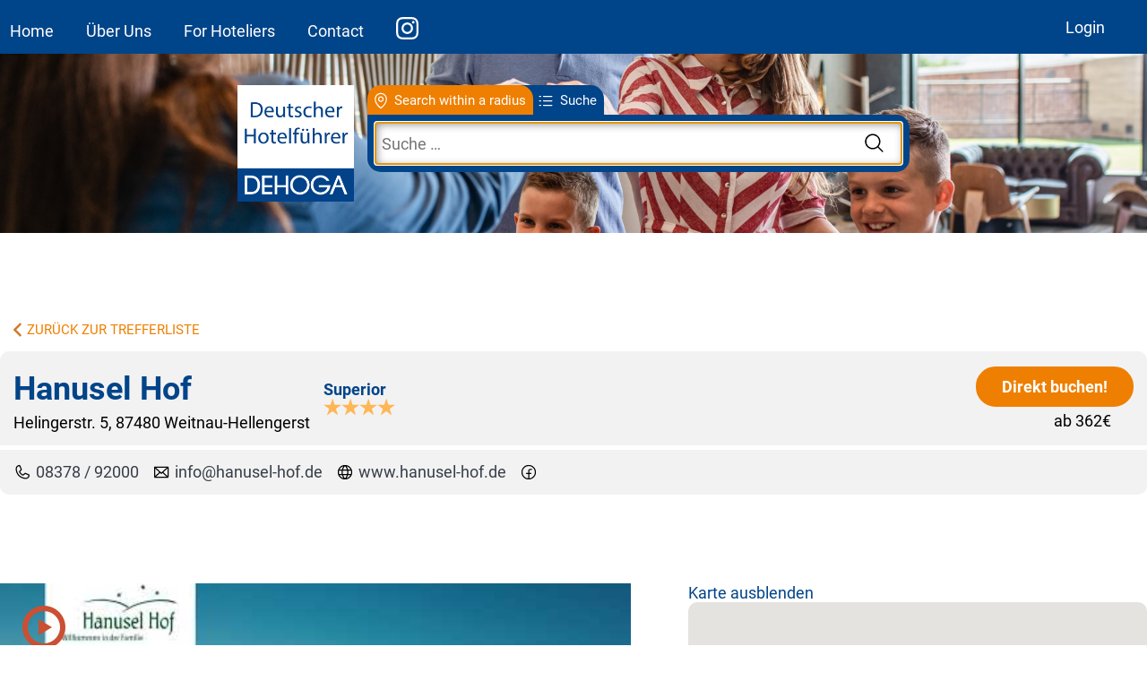

--- FILE ---
content_type: text/html; charset=UTF-8
request_url: https://www.hotelguide.de/weitnau-hellengerst/hanusel-hof,867423.html?lang=en
body_size: 6566
content:
<!doctype html><!--[if lt IE 7]><html class="oldie no-js" dir="ltr" lang="de-DE"><![endif]--><!--[if IE 7]><html class="oldie ie-7 no-js" dir="ltr" lang="de-DE"><![endif]--><!--[if IE 8]><html class="oldie ie-8 no-js" dir="ltr" lang="de-DE"><![endif]--><!--[if IE 9]><html class="ie-9 no-js" dir="ltr" lang="de-DE"><![endif]--><!--[if gt IE 9]><!--><html dir="ltr" lang="de-DE" class="no-js"><!--<![endif]--><head><script src=https://cloud.ccm19.de/app.js?apiKey=e6bd5b2e371b289b0dc72cc4647a2ae4d91177bed62791d8&amp;domain=63440f502925380deb53cb30 referrerpolicy="origin"></script><meta charset="utf-8"/><meta name="HandheldFriendly" content="true"><meta name="viewport" content="width=device-width,initial-scale=1.0,maximum-scale=1.0,user-scalable=0"><meta name="mobile-web-app-capable" content="yes"><meta http-equiv="cache-control" content="no-cache"><meta http-equiv="Pragma" content="no-cache"><link rel="canonical" href="https://www.hotelguide.de/weitnau-hellengerst/hanusel-hof,867423.html"><meta property="og:title" content="Hanusel Hof"><meta property="og:type" content="place"><meta property="og:url" content="https://www.hotelguide.de/weitnau-hellengerst/hanusel-hof,867423.html"><meta property="og:image"
				  content="https://www.hotelguide.de/photos/86742301.jpg"><meta property="og:site_name" content="Deutscher Hotelführer"><meta property="og:description" content="Hotel Hanusel Hof: Golfen - Genuss - Wellness auf höchstem Niveau in familiärer AtmosphäreEingebettet in die sanfte Hügellandschaft der Allgäuer Voralpen liegt das Hotel Hanusel Hof, das 2025 schon zum zweiten Mal in Folge mit einem Michelin Key ausgezeichnet wurde. Bei jedem Abschlag auf Deutschlands höchstgelegenem, hoteleigenen 18-Loch-Golfplatz werden die golfbegeisterten Gäste direkt vor der Haustür mit einem permanenten Blick auf eine grandiose Bergkulisse von den Oberbayrischen-, über die Allgäuer- bis hin zu den Schweizer Alpen belohnt. Im Hanusel Hof wird die gelebte familiäre Herzlichkeit eines typischen Allgäuer Familienbetriebes besonders groß geschrieben! Das 4-Sterne-Superior-Hotel Hanusel Hof in Weitnau/Hellengerst im Allgäu wurde im April 2006 eröffnet und bietet seitdem Golfern aber auch "Nicht-Golfern" ein Urlaubsvergnügen in allen Bereichen stets nach dem Motto "Willkommen in der Familie". 48 liebevoll, im elegant alpenländischen Stil eingerichtete Hotelzimmer warten auf Sie! Das Hotel verfügt über einen Wellness-Bereich mit Massage-, Kosmetik- und Ruheräumen sowie einen Fitnessraum, damit auch "Nicht-Golfer" voll auf ihre Kosten kommen. Ganz neu ist der beheizte Außenpool mit Massagedüsen und Sprudelliegen sowie drei neuen Ruheräumen. Die erstklassige Küche setzt auf regionale und frische Produkte, die à la Minute zubereitet werden. So können sich die Besucher im Restaurant des Hotels auf höchstem gastronomischem Niveau mit beispielsweise selbst geräucherten Forellen aus dem zum Hotel gehörenden Mühlbachweiher oder mit einer Wildspezialität aus eigener Jagd den Gaumen verwöhnen lassen. Beim "Backstage-Buffet" können die Gäste hinter die Kulissen blicken und den Köchen am Herd zuschauen. Überzeugen Sie sich selbst und lassen sich von den Rainalters in der Familie willkommen heißen!"><meta property="place:location:latitude" content="47.659"><meta property="place:location:longitude"
			  content="10.196"><title>Hanusel Hof - 87480 Weitnau-Hellengerst</title><link rel="stylesheet" href="/css/mobile.css?v=1234" type="text/css" media="screen"/><link rel="stylesheet" media="only screen and (min-width: 963px)" href="/css/desktop.css?v=1234"/><link rel="stylesheet" href="/css/simplelightbox.min.css"/><!--[if lt IE 9]><link rel="stylesheet" media="screen" href="/css/desktop.css"/><![endif]--><link rel="stylesheet" href="/css/fonts/hotelguide/stylesheet.css"/><link rel="stylesheet" type="text/css" href="//cdn.jsdelivr.net/npm/slick-carousel@1.8.1/slick/slick.css" /><link rel="stylesheet" type="text/css" href="//cdn.jsdelivr.net/npm/slick-carousel@1.8.1/slick/slick-theme.css" /><link rel="shortcut icon" href="/favicon.ico" type="image/x-icon"/><link rel="icon" href="/favicon.ico" type="image/x-icon"/><script src="/js/modernizr.min.js"></script><!--[if lte IE 7]><script src="/css/fonts/lte-ie7.js"></script><![endif]--><!-- Global site tag (gtag.js) - Google Analytics --><script async src="https://www.googletagmanager.com/gtag/js?id=G-61H221QWEN"></script><script>
	window.dataLayer = window.dataLayer || [];
	function gtag(){dataLayer.push(arguments);}
	gtag('js', new Date());

	gtag('config', 'G-61H221QWEN');
	</script></head><body><header class="bg-blue"><div class="content-box flex"><nav class="left-nav"><a href="/">Home</a><a href="/info.html">Über Uns</a><a href="hotelier.html">For Hoteliers</a><a href="/kontakt.html">Contact</a><a href="https://www.instagram.com/deutscherhotelfuehrer" class="social-nav-icon" target="_blank"><img src="/images/social_instagram.svg" title="Instagram" alt="Instagram"></a><!--<a href="https://www.pinterest.de/deutscherhotelfuehrer" class="social-header-icon" target="_blank"><img src="/images/social_pinterest.svg" title="Pinterest" alt="Pinterest"></a>--></nav><nav class="right-nav social-nav"><a href="https://login.hotelguide.de/">Login</a></nav></div></header><div id="location"></div><section class="main detail m-bottom-big main-3"><div class="header-content"><div class="logo-and-search"><a class="dehoga-logo-header" href="/"><img src="/images/new/dehoga_logo.png" alt="Dehoga Logo"></a><div class="search_container"><div class="search_form"><form class="search search_default bg-blue"
                          action="/suche.html" method="GET"><button id="btnSearch"><img src="/images/new/search_black.svg"></button><span><input class="normal-font" type="text"
                                     placeholder="Suche &hellip;"
                                     id="iSearchLocation" name="q" autofocus="autofocus" required speach x-webkit-speach
                                     value=""/></span><input type="hidden" name="searchtype"
                               value="radius"></form></div><div class="search_type_navigation small-font"><a class="type_search type_search_location bg-orange" id="type_location_search"
                       href="/suche.html?q=&searchtype=radius&mapview=0">Search within a radius                    </a><a class="type_search type_location_search bg-blue" id="type_search"
                       href="/suche.html?q=&searchtype=default&mapview=0">Suche                    </a></div><div id="multiple_results" style=" visibility: hidden"></div></div></div><div id="teasertext"><h1><a class="orange" href="/info.html">#direktbuchen</a> - Vorteile nutzen und die Branche stärken!</h1><h2>Mit dem Deutschen Hotelführer sind Sie immer bestens beraten.</h2></div></div></section><section class="detail-body body"><a class="btnBack small-font"
       href="">zurück zur Trefferliste    </a><div class="detail-header bg-lightgrey"><div class="detail-header-left"><div class="detail-header-name-adress"><h2 class="hotel-name-stars big-font">
                    Hanusel Hof                    
                </h2><address class="normal-font" data-long="10.196"
                         data-lat="47.659">Helingerstr. 5, 87480 Weitnau-Hellengerst</address></div><div class="classification-container"><span class="classification"><h3>Superior</h3><span class="stars"><img src="/images/new/starFill.svg"><img src="/images/new/starFill.svg"><img src="/images/new/starFill.svg"><img src="/images/new/starFill.svg"></span></span></div></div><div class="detail-header-right column"><a class="btnBooking bg-orange"
                   target="_blank"  href="
               https://www.hanusel-hof.de">
                    Direkt buchen!                </a><p class="min-price-detail">ab 362€</p></div></div><div class="detail-subheader bg-lightgrey m-bottom-big"><div class="subheader-detail-info icnCheckIn">Check-In ab<a class="info-detail" href="" target="_blank">15:00 Uhr</a></div><div class="subheader-detail-info icnCheckOut">Check-Out bis<a class="info-detail" href="" target="_blank">11:00 Uhr</a></div><div class="subheader-detail-info icnPhone"><img src="/images/new/phone_black.svg"><a class="info-detail" href="tel:+49837892000" target="_blank">08378 / 92000</a></div><div class="subheader-detail-info icnMessage"><img src="/images/new/mail_black.svg"><a class="info-detail" href="" target="_blank"><span class="m"><span class="n">info</span> [at] <span class="o">hanusel-hof [dot] de</span></span></a></div><div class="subheader-detail-info icnLink"><img src="/images/new/website_black.svg"><a class="info-detail" href="https://www.hanusel-hof.de" target="_blank">www.hanusel-hof.de</a></div><div class="subheader-detail-info icnSocial"><img src="/images/new/facebook_black.svg"><a class="info-detail" href="https://business.facebook.com/Hanusel.Hof" target="_blank"></a></div></div><div class="basic m-bottom-big"><div class="gallery"><a href="https://www.youtube.com/watch?v=I98wKKIN-Tk" target="_blank" class="fancybox video video-youtube video-16" data-provider="youtube" data-video="I98wKKIN-Tk" title="Video abspielen zu Hanusel Hof"><img src="/images/icon_play_highlight.png" class="icon-play" /><img src="https://i3.ytimg.com/vi/I98wKKIN-Tk/hqdefault.jpg" alt="Hanusel Hof" /></a><a title="Urheber: Hanusel Hof / Mathis Leicht" class="fancybox image-1 " href="https://www.hotelguide.de/photos/86742301.jpg"><img title="Urheber: Hanusel Hof / Mathis Leicht" data-caption="Urheber: Hanusel Hof / Mathis Leicht" src="https://www.hotelguide.de/photos/86742301.jpg" alt="Urheber: Hanusel Hof / Mathis Leicht"/></a><a title="Urheber: Hanusel Hof / Mathis Leicht" class="fancybox image-2 " href="https://www.hotelguide.de/photos/86742302.jpg"><img title="Urheber: Hanusel Hof / Mathis Leicht" data-caption="Urheber: Hanusel Hof / Mathis Leicht" src="https://www.hotelguide.de/photos/86742302.jpg" alt="Urheber: Hanusel Hof / Mathis Leicht"/></a><a title="Urheber: Hanusel Hof / Mathis Leicht" class="fancybox image-3 " href="https://www.hotelguide.de/photos/86742303.jpg"><img title="Urheber: Hanusel Hof / Mathis Leicht" data-caption="Urheber: Hanusel Hof / Mathis Leicht" src="https://www.hotelguide.de/photos/86742303.jpg" alt="Urheber: Hanusel Hof / Mathis Leicht"/></a><a title="Urheber: Hanusel Hof" class="fancybox image-4 " href="https://www.hotelguide.de/photos/86742304.jpg"><img title="Urheber: Hanusel Hof" data-caption="Urheber: Hanusel Hof" src="https://www.hotelguide.de/photos/86742304.jpg" alt="Urheber: Hanusel Hof"/></a><a title="Urheber: Hanusel Hof / Mathis Leicht" class="fancybox image-5 " href="https://www.hotelguide.de/photos/86742305.jpg"><img title="Urheber: Hanusel Hof / Mathis Leicht" data-caption="Urheber: Hanusel Hof / Mathis Leicht" src="https://www.hotelguide.de/photos/86742305.jpg" alt="Urheber: Hanusel Hof / Mathis Leicht"/></a><a title="Urheber: Hanusel Hof / Mathis Leicht" class="fancybox image-6 displayNone" href="https://www.hotelguide.de/photos/86742306.jpg"><img title="Urheber: Hanusel Hof / Mathis Leicht" data-caption="Urheber: Hanusel Hof / Mathis Leicht" src="https://www.hotelguide.de/photos/86742306.jpg" alt="Urheber: Hanusel Hof / Mathis Leicht"/></a><a title="Urheber: Hanusel Hof / Mathis Leicht" class="fancybox image-7 displayNone" href="https://www.hotelguide.de/photos/86742307.jpg"><img title="Urheber: Hanusel Hof / Mathis Leicht" data-caption="Urheber: Hanusel Hof / Mathis Leicht" src="https://www.hotelguide.de/photos/86742307.jpg" alt="Urheber: Hanusel Hof / Mathis Leicht"/></a><a title="Urheber: Hanusel Hof / Mathis Leicht" class="fancybox image-8 displayNone" href="https://www.hotelguide.de/photos/86742308.jpg"><img title="Urheber: Hanusel Hof / Mathis Leicht" data-caption="Urheber: Hanusel Hof / Mathis Leicht" src="https://www.hotelguide.de/photos/86742308.jpg" alt="Urheber: Hanusel Hof / Mathis Leicht"/></a><a title="Urheber: Hanusel Hof / Mathis Leicht" class="fancybox image-9 displayNone" href="https://www.hotelguide.de/photos/86742309.jpg"><img title="Urheber: Hanusel Hof / Mathis Leicht" data-caption="Urheber: Hanusel Hof / Mathis Leicht" src="https://www.hotelguide.de/photos/86742309.jpg" alt="Urheber: Hanusel Hof / Mathis Leicht"/></a><a title="Urheber: Hanusel Hof / Mathis Leicht" class="fancybox image-10 displayNone" href="https://www.hotelguide.de/photos/86742310.jpg"><img title="Urheber: Hanusel Hof / Mathis Leicht" data-caption="Urheber: Hanusel Hof / Mathis Leicht" src="https://www.hotelguide.de/photos/86742310.jpg" alt="Urheber: Hanusel Hof / Mathis Leicht"/></a><a title="Urheber: Hanusel Hof / Philip Herzhoff" class="fancybox image-11 displayNone" href="https://www.hotelguide.de/photos/86742311.jpg"><img title="Urheber: Hanusel Hof / Philip Herzhoff" data-caption="Urheber: Hanusel Hof / Philip Herzhoff" src="https://www.hotelguide.de/photos/86742311.jpg" alt="Urheber: Hanusel Hof / Philip Herzhoff"/></a><a title="Urheber: Hanusel Hof / Mathis Leicht" class="fancybox image-12 displayNone" href="https://www.hotelguide.de/photos/86742312.jpg"><img title="Urheber: Hanusel Hof / Mathis Leicht" data-caption="Urheber: Hanusel Hof / Mathis Leicht" src="https://www.hotelguide.de/photos/86742312.jpg" alt="Urheber: Hanusel Hof / Mathis Leicht"/></a><a title="Hanusel Hof" class="fancybox image-13 displayNone" href="https://www.hotelguide.de/photos/86742313.jpg"><img title="Hanusel Hof" data-caption="" src="https://www.hotelguide.de/photos/86742313.jpg" alt="Hanusel Hof"/></a><a title="Urheber: Hanusel Hof" class="fancybox image-14 displayNone" href="https://www.hotelguide.de/photos/86742313.jpg"><img title="Urheber: Hanusel Hof" data-caption="Urheber: Hanusel Hof" src="https://www.hotelguide.de/photos/86742313.jpg" alt="Urheber: Hanusel Hof"/></a><a title="Urheber: Hanusel Hof / Mathis Leicht" class="fancybox image-15 displayNone" href="https://www.hotelguide.de/photos/86742314.jpg"><img title="Urheber: Hanusel Hof / Mathis Leicht" data-caption="Urheber: Hanusel Hof / Mathis Leicht" src="https://www.hotelguide.de/photos/86742314.jpg" alt="Urheber: Hanusel Hof / Mathis Leicht"/></a></div><div class="mapsection"><h2 id="maptoggle"><span
                    class="show_map">Karte ausblenden</span><span
                    class="hide_map">Karte einblenden</span></h2><div id="map" class="map show_map"></div><div class="icon mini-font"><span class="central_station distance" title="Central Station">
					15 km				</span><span class="airport distance" title="Airport">
					37 km				</span><span class="highway distance" title="Highway">
					7 km				</span><span class="fair distance" title="Fair">
					75 km				</span><span class="city_center distance" title="City Center">
					15 km				</span></div></div></div><div class="detail-content"><div class="left-side"><div class="facilities m-bottom-big"><h2 class="orange big-font m-bottom-small">Equipment and Service</h2><div class="two-column hasIcon services flex"><div class="pictogram minibar">Minibar in room</div><div class="pictogram nonsmoker">non-smoker room</div><div class="pictogram fitness">Gym/sports equipment</div><div class="pictogram elevator">lift/elevator</div><div class="pictogram bar">bar</div><div class="pictogram parking">parking</div><div class="pictogram garage">On-site garaging</div><div class="pictogram specialmeal">Special menu opt. (diet/allerg</div><div class="pictogram garden">garden/park</div><div class="pictogram wlan">WLAN</div><div class="pictogram conference">conference room</div><div class="pictogram swim">Swimming Pool</div><div class="pictogram sauna">Sauna</div><div class="pictogram wellness1">Spa/wellness hotel, Class 1</div><div class="pictogram wellness2">Spa/wellness hotel, Class 2</div></div></div><div class="price m-bottom-small"><h2 class="orange big-font m-bottom-small">Room prices</h2><table><colgroup><col width="60%"><col width="10%"><col width="10%"><col width="10%"><col width="10%"></colgroup><thead><tr><th class="orange bold">Room type</th><th class="orange bold">Single from</th><th class="orange bold">Single to</th><th class="orange bold">Double from</th><th class="orange bold">Double to</th></tr></thead><tbody><tr><td>
                                Other rooms                            </td><td></td><td></td><td>362 €</td><td>730 €</td></tr></table><div class="beds-booking m-bottom-big"><p class="all-beds">A total of <strong>110 beds</strong> available</p><a class="btnBooking bg-orange"
                       target="_blank"  href="
               https://www.hanusel-hof.de">
                        Direkt buchen!                    </a></div><h2 class="orange payment-headline big-font m-bottom-small">Means of payment</h2><div class="two-column hasIcon payment"><div><span class="icnPayment visa">VISA</span></div><div><span class="icnPayment ec">girocard</span></div><div><span class="icnPayment mastercard">Mastercard</span></div></div></div><div class="like m-bottom-big"><h2 class="orange big-font m-bottom-small">Informationen</h2><div class="two-column informations"><div class="row info-row"><div class="info-name">Check-In ab </div><div class="info-value">15:00</div></div><div class="row info-row"><div class="info-name">Check-Out bis </div><div class="info-value">11:00</div></div><div class="info-row  "><div class="info-name">Closed for holidays</div><div class="info-value">24.12.2025 </div></div><div class="info-row  "><div class="info-name">Seminar room for up to %s pers</div><div class="info-value">36 Personen</div></div><div class="info-row info-row-with-icon "><div class="info-name">Holiday hotel</div><div class="info-value"> &#10004</div></div><div class="info-row info-row-with-icon "><div class="info-name">Business hotel</div><div class="info-value"> &#10004</div></div><div class="info-row info-row-with-icon "><div class="info-name">Room with safe</div><div class="info-value"> &#10004</div></div><div class="info-row info-row-with-icon "><div class="info-name">Cycling and hiking trails</div><div class="info-value"> &#10004</div></div><div class="info-row info-row-with-icon "><div class="info-name">Beautiful view</div><div class="info-value"> &#10004</div></div><div class="info-row info-row-with-icon "><div class="info-name">Quietly situated</div><div class="info-value"> &#10004</div></div><div class="info-row info-row-with-icon "><div class="info-name">Snack menu</div><div class="info-value"> &#10004</div></div><div class="info-row info-row-with-icon "><div class="info-name">Reduced rates in low/off seaso</div><div class="info-value"> &#10004</div></div><div class="info-row info-row-with-icon "><div class="info-name">High-altitude location</div><div class="info-value"> &#10004</div></div><div class="info-row info-row-with-icon "><div class="info-name">Cycle hire</div><div class="info-value"> &#10004</div></div><div class="info-row info-row-with-icon "><div class="info-name">Excursions</div><div class="info-value"> &#10004</div></div><div class="info-row info-row-with-icon "><div class="info-name">Woodland setting</div><div class="info-value"> &#10004</div></div><div class="info-row info-row-with-icon "><div class="info-name">Breakfast buffet</div><div class="info-value"> &#10004</div></div><div class="info-row info-row-with-icon "><div class="info-name">Terrace</div><div class="info-value"> &#10004</div></div><div class="info-row info-row-with-icon "><div class="info-name">Restaurant</div><div class="info-value"> &#10004</div></div></div><div><p style="margin-top: 1rem;"><strong>Sonstige Empfehlungen</strong><br></p><p>
                        WLAN auch im Zimmer                    </p></div></div></div><div class="right-side"><p>Hotel Hanusel Hof: Golfen - Genuss - Wellness auf höchstem Niveau in familiärer Atmosphäre<br><br>Eingebettet in die sanfte Hügellandschaft der Allgäuer Voralpen liegt das Hotel Hanusel Hof, das 2025 schon zum zweiten Mal in Folge mit einem Michelin Key ausgezeichnet wurde. Bei jedem Abschlag auf Deutschlands höchstgelegenem, hoteleigenen 18-Loch-Golfplatz werden die golfbegeisterten Gäste direkt vor der Haustür mit einem permanenten Blick auf eine grandiose Bergkulisse von den Oberbayrischen-, über die Allgäuer- bis hin zu den Schweizer Alpen belohnt. Im Hanusel Hof wird die gelebte familiäre Herzlichkeit eines typischen Allgäuer Familienbetriebes besonders groß geschrieben! <br><br>Das 4-Sterne-Superior-Hotel Hanusel Hof in Weitnau/Hellengerst im Allgäu wurde im April 2006 eröffnet und bietet seitdem Golfern aber auch "Nicht-Golfern" ein Urlaubsvergnügen in allen Bereichen stets nach dem Motto "Willkommen in der Familie". 48 liebevoll, im elegant alpenländischen Stil eingerichtete Hotelzimmer warten auf Sie! Das Hotel verfügt über einen Wellness-Bereich mit Massage-, Kosmetik- und Ruheräumen sowie einen Fitnessraum, damit auch "Nicht-Golfer" voll auf ihre Kosten kommen. Ganz neu ist der beheizte Außenpool mit Massagedüsen und Sprudelliegen sowie drei neuen Ruheräumen. <br><br>Die erstklassige Küche setzt auf regionale und frische Produkte, die à la Minute zubereitet werden. So können sich die Besucher im Restaurant des Hotels auf höchstem gastronomischem Niveau mit beispielsweise selbst geräucherten Forellen aus dem zum Hotel gehörenden Mühlbachweiher oder mit einer Wildspezialität aus eigener Jagd den Gaumen verwöhnen lassen. Beim "Backstage-Buffet" können die Gäste hinter die Kulissen blicken und den Köchen am Herd zuschauen. Überzeugen Sie sich selbst und lassen sich von den Rainalters in der Familie willkommen heißen!</p></div></div></section><footer class="m-top-50px"><div class="row footer-row"><div class="w-20 socials-and-logo"><img class="dehoga-footer" src="/images/new/dehoga_logo.png"></div><div class="w-20 footer-menu"><h3>Vielbesucht</h3><a href="/suche.html?q=Stuttgart&searchtype=radius" title="Hotel in Stuttgart">Stuttgart</a><a href="/suche.html?q=M%C3%BCnchen&searchtype=radius" title="Hotel in München">München</a><a href="/suche.html?q=Frankfurt+am+Main&searchtype=radius" title="Hotel in Frankfurt am Main">Frankfurt am Main</a><a href="/suche.html?q=Hamburg&searchtype=radius" title="Hotel in Hamburg">Hamburg</a><a href="/suche.html?q=Berlin&searchtype=radius" title="Hotel in Berlin">Berlin</a></div><div class="w-20 footer-menu contact-footer border-top-mobile"><a href="/kontakt.html">Kontakt</a><a href="/datenschutz.html">Datenschutz</a><a href="/impressum.html">Impressum</a><a href="/AGB-Deutscher-Hotelfuehrer-2023.pdf" target="_blank">AGB</a></div><div class="w-20 footer-menu border-top-mobile"><h3>Für Hoteliers</h3><a href="https://www.hotelguide.de/anfrage-eintrag.html" style="text-decoration:none;">Angebot einholen</a><a href="/Hotelfuehrer-Produktblatt-2026.pdf" style="text-decoration:none;" target="_blank">Produktblatt</a><a href="https://login.hotelguide.de/" style="text-decoration:none;" target="_blank">Login</a></div><div class="w-20 footer-menu stores-socials"><a href="https://itunes.apple.com/de/app/deutscher-hotelfuhrer/id565083210?mt=8&uo=4" target="_blank"><img src="/images/new/apple-appstore-badge.png"></a><a href="https://play.google.com/store/apps/details?id=de.deutscherfachverlag.hotelguide" target="_blank"><img src="/images/new/google-play-badge.png"></a><a href="https://www.instagram.com/deutscherhotelfuehrer" target="_blank"><img class="footer-insta" src="/images/new/instagramColor.svg" style="max-width: 100%"></a></div></div><div class="copyright"><p>Copyright &copy; 2026 <a href="https://www.dfv.de" target="_blank">Deutscher Fachverlag GmbH</a> | Die aufgef&uuml;hrten Sterne sind das Ergebnis der freiwilligen Deutschen Hotelklassifizierung des <a href="https://www.dehoga.de/" target="_blank">DEHOGA</a></p><!-- <p>Datum der letzten Aktualisierung: <time pubdate="2021-05-18">18.05.2021</time></p> --></div></footer><script type="application/ld+json">{"@context":"http:\/\/schema.org","@type":"Hotel","name":"Hanusel Hof","url":"https:\/\/www.hotelguide.de\/weitnau-hellengerst\/hanusel-hof,867423.html","paymentAccepted":"VISA, girocard, Mastercard","image":"https:\/\/www.hotelguide.de\/photos\/86742301.jpg","description":"Hotel Hanusel Hof: Golfen - Genuss - Wellness auf h\u00f6chstem Niveau in famili\u00e4rer Atmosph\u00e4re<br><br>Eingebettet in die sanfte H\u00fcgellandschaft der Allg\u00e4uer Voralpen liegt das Hotel Hanusel Hof, das 2025 schon zum zweiten Mal in Folge mit einem Michelin Key ausgezeichnet wurde. Bei jedem Abschlag auf Deutschlands h\u00f6chstgelegenem, hoteleigenen 18-Loch-Golfplatz werden die golfbegeisterten G\u00e4ste direkt vor der Haust\u00fcr mit einem permanenten Blick auf eine grandiose Bergkulisse von den Oberbayrischen-, \u00fcber die Allg\u00e4uer- bis hin zu den Schweizer Alpen belohnt. Im Hanusel Hof wird die gelebte famili\u00e4re Herzlichkeit eines typischen Allg\u00e4uer Familienbetriebes besonders gro\u00df geschrieben! <br><br>Das 4-Sterne-Superior-Hotel Hanusel Hof in Weitnau\/Hellengerst im Allg\u00e4u wurde im April 2006 er\u00f6ffnet und bietet seitdem Golfern aber auch \"Nicht-Golfern\" ein Urlaubsvergn\u00fcgen in allen Bereichen stets nach dem Motto \"Willkommen in der Familie\". 48 liebevoll, im elegant alpenl\u00e4ndischen Stil eingerichtete Hotelzimmer warten auf Sie! Das Hotel verf\u00fcgt \u00fcber einen Wellness-Bereich mit Massage-, Kosmetik- und Ruher\u00e4umen sowie einen Fitnessraum, damit auch \"Nicht-Golfer\" voll auf ihre Kosten kommen. Ganz neu ist der beheizte Au\u00dfenpool mit Massaged\u00fcsen und Sprudelliegen sowie drei neuen Ruher\u00e4umen. <br><br>Die erstklassige K\u00fcche setzt auf regionale und frische Produkte, die \u00e0 la Minute zubereitet werden. So k\u00f6nnen sich die Besucher im Restaurant des Hotels auf h\u00f6chstem gastronomischem Niveau mit beispielsweise selbst ger\u00e4ucherten Forellen aus dem zum Hotel geh\u00f6renden M\u00fchlbachweiher oder mit einer Wildspezialit\u00e4t aus eigener Jagd den Gaumen verw\u00f6hnen lassen. Beim \"Backstage-Buffet\" k\u00f6nnen die G\u00e4ste hinter die Kulissen blicken und den K\u00f6chen am Herd zuschauen. \u00dcberzeugen Sie sich selbst und lassen sich von den Rainalters in der Familie willkommen hei\u00dfen!","telephone":"+49837892000","priceRange":"362\u20ac - 730\u20ac","contactPoint":{"@type":"ContactPoint","telephone":"+49837892000","faxNumber":null,"email":"info@hanusel-hof.de","contactType":"customer service"},"address":{"@type":"PostalAddress","streetAddress":"Helingerstr. 5","postalCode":"87480","addressLocality":"Weitnau-Hellengerst"},"location":{"@type":"Place","address":{"@type":"PostalAddress","streetAddress":"Helingerstr. 5","postalCode":"87480","addressLocality":"Weitnau-Hellengerst"}},"aggregateRating":{"@type":"AggregateRating","ratingValue":4}}</script><script src="https://maps.googleapis.com/maps/api/js?key=AIzaSyD1psyCPQBXC6DBO3_kCBsgBrYoCqaK5wI"></script><script src="https://ajax.googleapis.com/ajax/libs/jquery/1.8/jquery.min.js"></script><script src="/js/maps.js"></script><script src="/js/simple-lightbox.min.js"></script><script src="/js/hotelguide.js"></script><script type="text/javascript" src="//cdn.jsdelivr.net/npm/slick-carousel@1.8.1/slick/slick.min.js"></script><script type="text/javascript">
    $(function () {
        
        var options = {
            center: new google.maps.LatLng(47.659, 10.196),
            zoom: 10,
            maxZoom: 18,
            mapTypeControl: true
        };
        var events = {
            /*zoom_changed: [HotelguideMap.mapEventCenterMarker],
            idle: [HotelguideMap.mapEventIdle]*/
        };

        HotelguideMap.setItems({"867423":{"id":"867423","title":"Hanusel Hof","lat":"47.659","lng":"10.196"}});
        HotelguideMap.init('map', options, events);
        HotelguideMap.handleMarkers();
        HotelguideMap.infoWindow = null;
    });
</script></body></html>


--- FILE ---
content_type: text/css
request_url: https://www.hotelguide.de/css/mobile.css?v=1234
body_size: 11304
content:
@import "reset.css";
@import "fonts.css";
/*@import "fonts/websymbols/stylesheet.css";*/
/*@import "fonts/entypo/stylesheet.css";*/
/* source-sans-pro-200 - latin */

/**
 Farben:
 	* Blau				#004489
 	* Blaugrau		#667788
 	* Hellblau		#A2B4C6
 	* Hellgrau      #F4F4F4 (Buttons)
 	* Mittelgrau    #ECECEC (Rahmen)
 	* Weiß				#FFFFFF
 	* Orange			#EE7F00
 	* Hellorange	#FFDCB3
**/

.enabled_location_search #multiple_results {
    display: none;
}

#multiple_results {
    position: relative;
}

.location-list {
    background-color: #fff;
    list-style: none;
    padding: 0.2em 1em;
    margin-left: 0 !important;
    border: 9px solid #EE7F00;
    left: 0;
    right: 0;
    position: absolute;
    border-top: none;
    margin-top: -12px;
    border-bottom-left-radius: 15px;
    border-bottom-right-radius: 15px;
}
.location-item {
    border-bottom: 1px solid #EE7F00;
    padding-top: 0.5em;
    padding-bottom: 0.5em;
    margin-bottom: 0.5em;
}
.location-item:hover {
    cursor: pointer;
    color: #EE7F00;
    transition: .3s;
}



/** HEADER ROTATION **/

.main-1 {
    background-image: url(/images/new/Header_1.jpeg);
}
.main-2 {
    background-image: url(/images/new/Header_2.jpeg);
}
.main-3 {
    background-image: url(/images/new/Header_3.jpeg);
}
.main-4 {
    background-image: url(/images/new/Header_4.jpeg);
}
.main-5 {
    background-image: url(/images/new/Header_5.jpeg);
}


/**
 * Basics
 */

*{
    box-sizing: border-box;
}

:root {
    font-family: 'Roboto', 'sans-serif';
    font-size: 18px;
    color: #373e48;
}

footer a {
    color: #373e48;
}

h1 {
    font-size: 2rem;
    line-height: 1.2;
}
h2{
    font-size: 1rem;
    line-height: 1.2;
}
h3 {
    font-size: 1rem;
    line-height: 1.1;
}
h4 {
    font-size: 1rem;
    line-height: 1;
}

h1,h2,h3,h4 {
    color: #004489;
    font-weight: bold;
}


.big-font {
    font-size: 2rem;
}
.normal-font {
    font-size: 1rem;
}
.small-font {
    font-size: 0.84rem;
}
.mini-font {
    font-size: 0.73rem;
}

button, .button, .btnBooking {
    font-size: 1rem;
    border-radius: 9999px;
    padding: 0.55em 1.5em;
    font-weight: 700;
}

address {
    font-style: normal;
    color: #000000;
}

.bold, strong, b {
    font-weight: 700;
}

.text-center {
    text-align: center;
}

.bg-blue {
    background-color: #004489;
}

.blue {
    color: #004489;
}

.bg-orange {
    background-color: #EE7F00;
}

.orange {
    color: #EE7F00;
}

.bg-orange-light {
    background-color: #FBF2EA;
}

.bg-lightgrey {
    background-color: #F2F2F2;
}

.flex {
    display: flex;
}

.column {
    flex-flow: column;
}

header {
    padding: 0;
    border: 0;
    display: flex;
    height: 60px;
    align-items: center;
}

.content-box, .body {
    max-width: 1280px;
    width: 100%;
    margin: 0 auto;
}

.w-100 {
    width: 100%;
}

.m-top-50px {
    margin-top: 2.7rem;
}
.m-bottom-big {
    margin-bottom: 5.5rem;
}

.border-none {
    border: none !important;
}

.hide {
    display: none !important;
}

.m-top-25px {
    margin-top: 1.3rem;
}
.m-bottom-small {
    margin-bottom: 1.3rem;
}

.button--primary {
    font-family: 'Roboto', 'sans-serif';
    color: #FFFFFF;
    border: 2px solid #EE7F00;
}

.button--secondary {
    color: #fff;
    text-align: center;
    margin: 0 auto;
    white-space: nowrap;
}

a {
    text-decoration: none
}

button a {
    color: #FFFFFF;
}

a:hover {
    color: #EE7F00;
    transition: .3s;
}

#teasertext {
    display: none;
}

.logo-and-search {
    display: flex;
    width: 100%;
}

.home #teasertext {
    max-width: 1280px;
    margin: 0 auto;
    display: flex;
    flex-flow: column;
    width: 100%;
    backdrop-filter: blur(5px);
    background-color: rgba(255,255,255, 0.2);
    padding: 0.4em;
    text-shadow: 2px 1px 2px #F2F2F2;
}

.clickable > li{cursor: pointer}

table{width:100%}
th{
    text-align: left;
}

.navigation {
    z-index: 99;
    position: relative;
}

#type_search_search_default,#type_search_search_location {display:none;}

ul{margin-left:1.5em}
ul.hasIcon{
    margin-left:0;
    list-style:none;
    list-style-type:none;
}

body.enabled_location_search {
	margin:0;
	height:auto;
}

header, #body > nav {
    background-color: #004489;
    padding: .6em;
    color:#004489
}


.search_type_navigation {
    order: -1;
}

.search_type_navigation a {
	display: inline-block;
	width: auto;
	color: #FFFFFF;
	padding: 0.5em;
    cursor: pointer;
	text-decoration: none;
}

.search_type_navigation a:hover,.search_type_navigation a:focus,.search_type_navigation a:visited {
	text-decoration: none;
}

.search_type_navigation a {
	font-family: 'Roboto', 'sans-serif';
    padding-left: 2em;
}

.type_search_location {
    border-top-left-radius: 15px;
    border-top-right-radius: 15px;
    z-index: 1;
    position: relative;
}

.type_location_search {
    border-top-right-radius: 15px;
    margin-left: -1em;
    padding-left: 3em !important;
    z-index: 0;
    position: relative;
}

.type_search:after {
    content: '';
    position: absolute;
    top: 50%;
    transform: translateY(-50%);
    left: 5px;
    background-size: 100%;
    background-repeat: no-repeat;
    background-position: center;
    width: 20px;
    height: 25px;
}

.type_search_location:after {
    background-image: url(/images/new/location.svg);
}

.type_location_search:after {
    background-image: url(/images/new/menu2.svg);
    left: 1.3em;
}


/*  Radiobutton Ende  */

button:hover{cursor:pointer}
button:active{position:relative;top:1px;}

section{
    clear:both
}

/* Feste Breite und Höhe - Designelement*/

.dehoga-logo-header {
    width: 145px;
    height: 130px;
    overflow: hidden;
}

.dehoga-logo-header img {
    object-fit: contain;
    height: 100%;
}

.search {
	-moz-border-radius: 2px;
 	-webkit-border-radius: 2px;
    border-radius: 15px;
    border-top-left-radius: 0;
}

.search > span{
    display:block;
    padding:.5em;
}

#iSearchLocation {
    width:100%;
    padding:.7em .4em;
    color:#A2B4C6;
    border-radius: .2em;
	-moz-border-radius: 0.2em;
 	-webkit-border-radius: 0.2em;
    -webkit-appearance: none;
    border:0;
    font-family: 'Roboto', 'sans-serif';
}

#iSearchLocation:focus{
    -webkit-box-shadow: inset 2px 2px 10px rgba(150, 150, 150, 1);
    -moz-box-shadow: inset 2px 2px 10px rgba(150, 150, 150, 1);
    box-shadow: inset 2px 2px 10px rgba(150, 150, 150, 1);
}
#btnSearch {
    position: absolute;
    right: 0;
    top: 53%;
    transform: translateY(-50%);
    background-color: transparent;
    border: none;
}

#btnSearch img {
    width: 25px;
    z-index: 2;
}

#btnSearch:active{
    text-shadow: #666666 1px 1px 2px;
}

/* Geolocation ausblenden, wenn nicht möglich / nicht mobil */
.start_geolocation {
	color: #FFFFFF;
	cursor: pointer;
}
#location, #geolocation, .enabled_location_search #location{display:none}

html.js.touch.geolocation .home #geolocation {
	display: block;
	margin-left:110px;
	padding:.2em 0;
	color: #ffffff;
	cursor: pointer;
	background-color: #004489;
	-webkit-transition: height 2s; /* Safari and Chrome */
    -moz-transition: height 2s; /* Firefox 4 */
      -o-transition: height 2s; /* Opera */
         transition: height 2s;
}

#geolocation.error:after,#geolocation.loading:after,#geolocation:hover:after{
    content:'V';
    font-family: 'Hotelguide';
    float:right;
}
#geolocation.loading:after{
    color:#EE7F00;
}
#geolocation.error:after{
    content: '`';
    color:#FF0000;
}

/* Anzeige der Anzahl Ergebnisse unterhalb des Headers */
#resultinfo {
    color: #667788;
    background-color: #ffffff;
}

/* Footer mit Buttons */
/**
 * Buttons werden derzeit nicht verwendet. Sind für die Actions aus dem Mobile-View geplant
 */
#mobileactions {
    position:fixed;
    bottom:0;left:0;
    width:100%;
    padding: .6em 0;
    background-color: #EE7F00;
    color: #ffffff;
    -moz-box-shadow:
        0 -2px 8px rgba(155,155,155,1);
    -webkit-box-shadow:
        0 -2px 8px rgba(155,155,155,1);
    box-shadow:
        0 -2px 8px rgba(155,155,155,1);
}

button.white {
    color: #004489;
    padding: .7em 1em;
    background: #ffffff;
    -moz-border-radius: 2px;
    -webkit-border-radius: 2px;
    border-radius: 2px;
    border: 0 solid #ffffff;
    -moz-box-shadow:
        0 1px 4px rgba(000,000,000,0.7),
        inset 0 0 2px rgba(100,100,100,1);
    -webkit-box-shadow:
        0 1px 4px rgba(000,000,000,0.7),
        inset 0 0 2px rgba(100,100,100,1);
    box-shadow:
        0 1px 4px rgba(000,000,000,0.7),
        inset 0 0 2px rgba(100,100,100,1);
    text-shadow:
        0 -1px 0 rgba(000,000,000,0),
        0 1px 0 rgba(255,255,255,1);

}

button.white:hover {
    background: -webkit-gradient(linear, left top, left bottom, from(#ffffff), to(#eeeeee));
    background: -moz-linear-gradient(top,  #ffffff,  #eeeeee);
}

button.white:active{
    -moz-box-shadow:
        0 1px 1px rgba(000,000,000,0.5),
        inset 0 0 2px rgba(100,100,100,1);
    -webkit-box-shadow:
        0 1px 1px rgba(000,000,000,0.5),
        inset 0 0 2px rgba(100,100,100,1);
    box-shadow:
        0 1px 1px rgba(000,000,000,0.5),
        inset 0 0 2px rgba(100,100,100,1);
}

header.home ~ section#body {
	margin-top: 50px;
}

#body > nav{
    background: #fff;
}

#body > nav > select{
    width:100%;
    padding: .6em;
    color: #004489;
}

.information-header {
    background-image: none;
    color: #ffffff;
    text-shadow: 0 1px 0 rgba(0,0,0,.4);
    padding: 1em 1em;

    font-family: 'Roboto', 'sans-serif';

    box-sizing: border-box;
    -moz-box-sizing: border-box;
    width: 100%;
}

#listing {
    background: white;
    padding: 0;
    border: 0;
    margin: 0;
}

#listing ul {
    margin: 0;
}

#listing > .sub-listing {
    padding-top: .3em;
    padding-bottom: .3em;
    list-style: none;
}

#listing > li > ul > li:last-child {
    margin-bottom: 0;
}

#listing > .premium {
    border: solid 1px #004489;
    background-color: #004489;
}

#noresult {
	font-family: "Source Sans Pro",Arial,Helvetica,sans-serif;
	display: inline-block;
}

#multiple_locations {
    font-family: "Source Sans Pro",Arial,Helvetica,sans-serif;
    display: inline-block;
}

/* AJAX-Loader */
#ajax-load {
    z-index:10;
    position:fixed;
    bottom:5%;
    left: 30%;
    opacity: 0;
    display:block;

    border:1px solid #ccc;
    background-color: #efefef;
    background-color: rgba(240,240,240,.7);

    -webkit-transition: opacity 2s;
    -moz-transition: opacity 2s;
    -o-transition: opacity 2s;
    transition: opacity 2s;

    box-shadow: 1px 1px 4px #666666;
	-moz-box-shadow:  1px 1px 4px #666666;
	-webkit-box-shadow: 1px 1px 4px #666666;
    border-radius: .5em;
	-moz-border-radius: 0.5em;
 	-webkit-border-radius: 0.5em;

    padding:.5em;
    color: #EE7F00;
}

html.oldie #ajax-load {
	visibility: hidden;
	background-color: #efefef;
}

#ajax-load.loading{
    opacity: 1;
}
html.oldie #ajax-load.loading {
	visibility: visible;
}

.classification .stars {
	color: #EE7F00;
	overflow: hidden;
	letter-spacing: .5em;
}

.classification .g_classified {
	color: #EE7F00;
	overflow: hidden;
	margin-right: 0.1em;
	margin-left: 0.3em;
}
#listing .classification .g_classified {
	color: #EE7F00;
	overflow: hidden;
	margin-right: 0.6em;
	margin-left: 0;
}

.distance-icon {
	float: left;
	width: 1em;
}

.nearby{
    display:none;
}
.enabled_location_search .nearby {
    display:block;
}

.distances {
    display: flex;
    flex-flow: wrap;
    align-items: center;
    padding: 0 8px;
}

.distance:before {
    content: "";
    background-repeat: no-repeat;
    background-position: center;
    background-size: 35%;
    width: 100%;
    height: 30px;
    display: block;
}

#listing .distance:before {
    background-size: 35%;
}

.detail-body .distance:before {
    background-size: 65%;
}


.distance.central_station:before {
    background-image: url(../images/new/train_black.svg);
}

.distance.airport:before {
    background-image: url(../images/new/plane_black.svg);
}

.distance.highway:before {
    background-image: url(../images/new/highway_black.svg);
}

.distance.city_center:before {
    background-image: url(../images/new/center_black.svg);
}

.distance.fair:before {
    background-image: url(../images/new/fair_black.svg);
}

.distance.public_transportation:before {
    background-image: url(../images/new/bus_black.svg);
}

#listing > .backtotop {
    width:100%;
    text-align: center;
    margin:0 0 1em 0;
}

#listing > .backtotop > a:before,#listing > .backtotop > a:after{
    content: ':';
    padding:0 1em;
    color:#004489;
}

/**
 * Detailseite
 */

.detailButtonAction {
    color:#EE7F00;
    text-decoration: none;
    text-align: left;
    padding: .2em .2em .2em 1em;
}

.btnBack {
    padding-left: 30px;
    margin-bottom: 15px;
    text-transform: uppercase;
    color: #EE7F00;
    position: relative;
}

.btnBack:hover {
    color: #004489;
    transition: .3s;
}

.btnBack:after {
    content: '';
    background-image: url(/images/new/arrow-left.svg);
    background-repeat: no-repeat;
    background-size: cover;
    background-position: center;
    height: 40px;
    width: 10px;
    position: absolute;
    left: 15px;
    top: 50%;
    transform: translateY(-50%);
}

.btnBack:hover:after {
    background-image: url(/images/new/arrow-left-blue.svg);
    transition: .3s;
}

.btnBooking {
    color: #FFFFFF;
    margin-bottom: 5px;
    text-align: center;
    border: 2px solid #EE7F00;
}

.btnBooking.disabled {
    background-color: grey;
    cursor: not-allowed;
    border-color: grey;
    opacity: 0.3;
}

.btnBooking.disabled:hover {
    background-color: grey;
    cursor: not-allowed;
    border-color: grey;
    color: #fff;
}


.btnBooking:hover, .button--primary:hover  {
    background-color: #FFFFFF;
    transition: .3s;
    color: #EE7F00;
}
.button--primary:hover a, .btnBooking:hover a {
    color: #EE7F00;
}


.detailButtonAction:hover {
    color: #004489;
}

.detailButtonAction:hover,.detailButtonAction:focus{
    cursor:pointer
}
.detailButtonAction:active{
    text-shadow:#666666 1px 1px 4px;
    -moz-box-shadow:
        0 1px 1px rgba(000,000,000,0.5),
        inset 0 0 2px rgba(100,100,100,1);
    -webkit-box-shadow:
        0 1px 1px rgba(000,000,000,0.5),
        inset 0 0 2px rgba(100,100,100,1);
    box-shadow:
        0 1px 1px rgba(000,000,000,0.5),
        inset 0 0 2px rgba(100,100,100,1);
}
.detailButtonAction > span{
    font-family: 'Hotelguide';
    float:right;
    padding:0 .5em
}

#body > nav.tabs {
    width:100%;
    background:#004489;
    padding:0;margin:0;
	height:5em;
	overflow: hidden;
}

nav.tabs > a {
    display: inline-block;
    width:24.75%;
    margin-right: 0.25%;
	padding: 0.5em 0;
	height:4.4em;
    background:#efefef;
    color: #667788;
    text-align: center;
    /* 3D-Effekt der Schrift */
    text-shadow:#ffffff 1px 1px -1px;
    /* oben Runde Ecken für Tab-Optik */
    border-top-left-radius: 4px;
    -moz-border-top-left-radius: 4px;
    -webkit-border-top-left-radius: 4px;
    border-top-right-radius: 4px;
    -moz-border-top-right-radius: 4px;
    -webkit-border-top-right-radius: 4px;
    text-decoration: none;
    /* Schatten innen */
    -moz-box-shadow:inset 0 -2px 8px rgba(100, 100, 100, .25);
    -webkit-box-shadow:inset 0 -2px 8px rgba(100, 100, 100, .25);
    box-shadow:inset 0 -2px 8px rgba(100, 100, 100, .25);
	overflow: hidden;
	padding-top: 0.4em;
}


nav.tabs > a:last-child {
    width:25%;
    margin-right:0;
}
nav.tabs > a:hover,nav.tabs > a:focus{
    color: #004489;
	text-decoration: none;
}
nav.tabs > a.active,nav.tabs > a:active{
    background:#ffffff;
            box-shadow:none;
       -moz-box-shadow:none;
    -webkit-box-shadow:none;
    color: #004489;
}

/* Tab-Content */
html.js .tabbed{
	width:0;
	display:none;
	overflow: hidden;
	opacity: 0;
}

/**
 * Für Transition einfach die Klasse animated setzen
 */
.tabbed.animated{
            transition: width 2s, padding 2s, opacity 2s ease;
         -o-transition: width 2s, padding 2s, opacity 2s ease;
       -moz-transition: width 2s, padding 2s, opacity 2s ease;
    -webkit-transition: width 2s, padding 2s, opacity 2s ease;
}

html.no-js .tabbed,html.js .tabbed.active{
    height:auto;
    width:96%;
    padding:2%;
    opacity: 1;
}
html.js .tabbed.active {
	display: block;
 }

.icnHome,.icnPrice,.icnLike,.icnFacilities{
	display:block;
	height: 30px;
}
.icnHome:before,.icnFacilities:before, .icnLike:before{
    content: '&';
    font-family: "Hotelguide";
}
.icnFacilities:before{
    content: '#';
}
.icnLike:before{
    content: '.';
}
.icnPrice:before{
    content: '€';
}

/* Detailseite */

.basic > div > a.fancybox{
    display: inline-block;
    background-color: #ffffff;
    padding:0;
    cursor:pointer;
    position: relative;
}
.basic > div > a.fancybox > img {
    height: 100px;
    width: 100%;
}

.basic > div > a.fancybox:first-child > img {
    height: 350px;
    object-fit: cover;
}

.basic > div > a.fancybox.video > img.icon-play{
    position: absolute;
    top:25px;
    left:25px;
    display: block;
    width:48px;
    height:48px;
}
.basic > div > a.fancybox:hover{background-color: #cccccc}

/* Lightbox */
#grey {
    position:fixed;
    top:0;
    left:0;

    display:block;
    height:100%;
    width:100%;

    background-color: #444444;
    background-color: rgba(0,0,0,.7);
    z-index: 1000;
}
#grey > .grey_content,#grey > img{
    /* this centers vertical and horizontal */
    position:absolute;
    top:0;
    bottom:0;
    left:0;
    right:0;
    margin:auto;

    max-width: 90%;
    max-height: 90%;
    border:5px solid #ffffff;
    box-shadow: 0 0 40px rgba(255,255,255,.7);
}
html.ie-7 #grey > img,html.ie-7 #grey > .grey_content {
    position:relative;
    display:block;
    margin:5% auto;
}
#grey > .close{
    position: absolute;
    right:2em;
    top:2em;
    display: block;
    border: 2px solid #FFFFFF;
    border-radius: 50%;
    width:2em;
    height:2em;
    line-height: 2em;
    text-align: center;
    font-family: Arial, Verdana;
    color:#FFFFFF;
    box-shadow: 0 0 10px rgba(255,255,255,.7);
    cursor: pointer;
    background-color: rgba(0,0,0,.2);
}
#grey > .close:hover{
    color:#000000;
    background-color: #FFFFFF;
}

#maptoggle {
	height: auto;
	cursor: pointer;
	margin:0;
	padding: 0;
}

.map {
	width: 100%;
	display: inline-block;
	height: 455px;
	max-height: 50%;
    border-radius: 10px;
}

/* Karte Detailseite aus/einblenden */
.hide_map {
	visibility: hidden;
}
.show_map {
	visibility: visible;
}

.detail-subheader a {
	color: #373e48;
    line-height: 1rem;
}

.detail-subheader a:hover {
	color: #EE7F00;
}

.icnPayment {
    background:url(../images/sprite-payments.png) no-repeat;
    padding-left:40px;
    height:25px;
    display:block}
.icnPayment.amex{background-position: 0 0
}
.icnPayment.diners{background-position: 0 -31px;padding-top:.4em}
.icnPayment.ec{background:url(../images/girocard.svg) no-repeat; background-size: 20px; background-position: 8px 0;}
.icnPayment.mastercard{background-position: 0 -107px;}
.icnPayment.visa{background-position: 0 -138px;}

/* Zwei-Spaltiges Layout */
.two-column > *{
    display: flex;
    flex-flow: wrap;
    align-items: center;
    color: #000000;
}

/* Home-Style */

#teasertext {
    margin: 0 auto;
}

.teaserimg {
	display: none;
}

/* CITY SLIDER */

.city-tile {
    display: block;
    position: relative;
}

.city-tile .button {
    position: absolute;
    top: 0;
    left: 50%;
    transform: translateX(-50%);
}

.city-tile-img {
    aspect-ratio: 1/1;
    overflow: hidden;
    border-radius: 10px;
}

.city-tile__img img {
    width: 100%;
    object-fit: cover;
    border-radius: 10px;
    margin-top: 15px;
}

.slick-slide img {
    display: unset !important;
}

.infos {
    background-color: #F2F2F2;
    text-align: left;
    padding: 25px;
    display: flex;
    justify-content: center;
    flex-flow: column;
}

.slider-row {
    display: flex;
    width: 100%;
}
.col-half {
    width: 50%;
}
.col-half img {
    height: 100%;
}

.slider .button--primary {
    margin-top: 15px;
}

.slick-slider-container .slider-row {
    width: 100%;
    height: 100%;
    min-height: 350px;
    max-height: 350px;
}

.slick-slider-container .city-slider .slick-slide {
    padding-left: 10px;
    padding-right: 10px;
    min-height: 300px;
}

.slick-slider-container .slick-flex {
    display: flex !important;
}

.hotel-image {
    position: relative;
    overflow: hidden;
    aspect-ratio: 16/9;
}

.hotel-image img {
    width: 100%;
    object-fit: cover;
}

header .logo-and-search {
    display: flex;
    max-width: 1280px;
    width: 100%;
    align-items: flex-end;
}

/** LISTING HOTELS **/

.premium .list-hotel {
    background-color: #FBF2EA;
}

.list-hotel:hover {
    cursor: pointer;
}

.non-premium .list-hotel{
    background-color: #F2F2F2;
    border-radius: 10px;
    margin: 5px;
}

.list-hotel {
    margin-bottom: 5px;
    justify-content: space-between;
    position: relative;
}

.premium .list-hotel:last-child {
    margin-bottom: 0;
}

.list-hotel-img img {
    max-width: 215px;
    object-fit: cover;
    aspect-ratio: 1/1;
    margin-bottom: -5px;
}

.list-hotel-left, .list-hotel-right {
    max-width: 50%;
    min-width: 50%;
}

.distances span {
    width: 50%;
    text-align: center;
}

.pricing {
    display: flex;
    align-items: center;
    justify-content: flex-end;
    padding-right: 5px;
}

.list-hotel-name {
    padding: 0.73rem;
}

.list-hotel-right {
    padding: 0.73rem 0;
}

@-moz-document url-prefix() {
    .list-hotel {
        max-height: 160px;
        overflow: hidden;
    }

    .list-hotel-img img {
        width: 215px;
        height: 100%;
    }
}

/** LISTING **/


#resultinfo {
    background: transparent;
    left: -12%;
    bottom: -3.4em;
}

#listing li.hide {
    display: none !important;
}

html.oldie .heading {
    filter: progid:DXImageTransform.Microsoft.gradient(startColorstr='#f5f5f5', endColorstr='#e2e2e2', GradientType=0);
}

.heading > span {
    display: inline-block;
    white-space: nowrap;
    height: auto;
}

#listing > .premium {
    background: none;
    padding: 0;
    border: 5px solid #EE7F00;
    border-radius: 10px;
}

.non-premium img {
    border-top-left-radius: 10px;
    border-bottom-left-radius: 10px;
}

.pagination {
    display: flex;
    justify-content: space-between;
}

.one-pagination {
    justify-content: flex-end;
}

.pagination a {
    color: #EE7F00;
    position: relative;
}

.pagination a:hover  {
    color: #004489;
}

.pagination a:after {
    content: '';
    position: absolute;
    background-position: center;
    background-repeat: no-repeat;
    background-image: url(/images/new/arrow-left.svg);
    background-size: cover;
    width: 2em;
    height: 1em;
}

.pagination a:hover:after {
    background-image: url(/images/new/arrow-left-blue.svg);
    transition: .3s;
}

.pagination .back {
    padding-left: 2em;
}

.pagination .back:after {
    transform: translateY(-50%);
    left: 0;
    top: 50%;
}

.pagination .next {
    padding-right: 2em;
}

.pagination .next:after {
    transform: translateY(-50%) rotate(180deg);
    right: 0;
    top: 50%;
}



/** Suchfilter-Leiste **/
#navigation > h2 {
    color: #ffffff;
    padding: 2em 1em;
    margin-bottom: 1em
}

#navigation fieldset {
    padding: 0 0 1em 0;
    margin: 1em 0 0 0;
}

/* fd-slider */
.fd-form-element-hidden {
    display: none !important
}

.fd-slider {
    width: 100%;
    height: 20px;
    margin: 0 0 10px 0;
    position: relative;
    display: block;
}

.fd-slider-bar {
    top: 6px;
    position: absolute;
}

/* Formularfelder, Suchfilter */

/* wenn range-element bekannt, dann in neuer Zeile */
.fd-slider-bar, label ~ input[type=range] {
    -webkit-appearance: none !important;
    width: 100%;
    display: block;
    height: 6px;
    background-color: #cccccc;
    box-shadow: inset 2px 2px 1px rgba(155, 155, 155, .4);
    -moz-box-shadow: inset 2px 2px 1px rgba(155, 155, 155, .4);
    -webkit-box-shadow: inset 2px 2px 1px rgba(155, 155, 155, .4);
    cursor: pointer;
    margin-top: 1em;
}

.fd-slider-handle {
    display: block;
    position: absolute;
    top: 13px;
    left: 0;
    height: 1.2em;
    width: 1.2em;
    border-radius: 50%;
    -moz-border-radius: 50%;
    -webkit-border-radius: 50%;
    box-shadow: 2px 2px 1px rgba(155, 155, 155, .4);
    -moz-box-shadow: 2px 2px 1px rgba(155, 155, 155, .4);
    -webkit-box-shadow: 2px 2px 1px rgba(155, 155, 155, .4);

    cursor: pointer;
}


/** ACHTUNG: muss mit .fd-slider-handle übereinstimmen, siehe eins weiter oben **/
label ~ input[type=range]::-webkit-slider-thumb {
    -webkit-appearance: none !important;
    display: block;
    height: 1.2em;
    width: 1.2em;
    border-radius: 50%;
    -moz-border-radius: 50%;
    -webkit-border-radius: 50%;
    box-shadow: 2px 2px 1px rgba(155, 155, 155, .4);
    -moz-box-shadow: 2px 2px 1px rgba(155, 155, 155, .4);
    -webkit-box-shadow: 2px 2px 1px rgba(155, 155, 155, .4);

    cursor: pointer;
}


/* Scala für die Range-Inputs */
.scala {
    background-color: transparent;
    position: relative;
    height: 1em;
    z-index: 0;
    overflow: visible;
    margin-left: 3px;
}

.scala > .step {
    position: absolute;
    border: 0;
    border-left: 1px solid #CCCCCC;
    line-height: 1em;
    padding: 0;
    top: -1.5em;
    height: 1em;
    width: 0;
}

.scala > .label {
    position: absolute;
    color: #000000;
    top: .75em;
    width: auto;
}

input[type=checkbox] {
    display: inline-block;
    cursor: pointer
}

input[type=checkbox] ~ label {
    display: inline-block;
    width: 90%;
    cursor: pointer;
}

.group {
    position: relative;
    display: flex;
    flex-flow: column;
}

.group span {
    position: relative;
    display: flex;
    margin-bottom: 10px;
    align-items: center;
}

.group input {
    -webkit-appearance: none;
    -moz-appearance: none;
    appearance: none;
}

.group label {
    padding-left: 25px;
}

/* Create a custom checkbox */
.group span input:after {
    content: '';
    position: absolute;
    top: 0;
    left: 0;
    height: 15px;
    width: 15px;
    border-radius: 10px;
    background-color: #ffffff;
}

.group span:hover input:after {
    background-color: #ccc;
}

.group.has_pictures {
    display: none !important;
}

.group span input:checked:after {
    background-color: #2196F3;
}

.group span input:before {
    content: "\2713";
    position: absolute;
    color: #FFFFFF;
    z-index: 2;
    top: -1px;
    display: none;
}

.group span input:checked:before {
    display: block;
}

.group span .input:before {
    left: 9px;
    top: 5px;
    width: 5px;
    height: 10px;
    border: solid white;
    border-width: 0 3px 3px 0;
    -webkit-transform: rotate(45deg);
    -ms-transform: rotate(45deg);
    transform: rotate(45deg);
}

.group label > a {
    color: #667788
}

.group > .selector {
    position: absolute;
    right: 0;
    top: 3px;
    width: 6em;
    height: 1.7em;
    padding: 0;

    list-style: none;
    list-style-type: none;
    overflow: hidden;
    border: 1px solid #EE7F00;
    border-radius: 10px;
}

.group > .selector > li {
    cursor: pointer;
    text-align: center;
    padding: .25em 0;
}

.group > .selector.less ~ span:nth-child(n+8) {
    display: none;
}

.group .checked {
    order: -1;
    display: flex !important;
}

.group > .selector.all > li {
    position: relative;
    top: -110%;
    background-color: #EE7F00;
    color: #ffffff;
}


/* Toggle Switches */
@media only screen {

    /* Checkbox
      */
    .toggle {
        position: relative;
        display: block;
        padding: 0;
        margin: 0;
    }

    /* Position the label over all the elements, except the toggle-button
      * Clicking anywhere on the label will change the switch-state
      */
    .toggle label {
        position: relative;
        z-index: 3;
        display: block;
        width: 100% !important;
        padding: 3px 0;
        cursor: pointer;
    }

    /* Don't hide the input from screen-readers and keyboard access
      */
    .toggle input {
        position: absolute;
        opacity: 0;
        z-index: 5;
    }

    /* Outline the toggle when the input is focused */
    .toggle input:focus ~ .toggle-button {
        outline: 1px dotted #fff;
    }

    /* Track */
    .toggle label:after {
        content: '';
        position: absolute;
        top: 0;
        right: 0;
        z-index: 0;
        display: block;
        width: 3em;
        height: 1em;
        padding: 1px 0;

        background-color: #FFFFFF;
        border-radius: 10px;
    }

    /* We could use label:after to create the toggle button
      * But we won't be able to use transitions on it, except in Firefox
      */
    .toggle span {
        display: block;
        position: absolute;
        right: -.05em;
        top: -1px;
        z-index: 4;
        width: 18px;
        height: 1.3em;
        border-radius: 100%;

        -webkit-transition: all 0.3s ease-out;
        -moz-transition: all 0.3s ease-out;
        -o-transition: all 0.3s ease-out;
        transition: all 0.3s ease-out;
    }

    .toggle input:checked ~ span {
        right: 1.85em;
    }
}

/* Karte in Detailansicht */

/* Kartenansicht Listing*/
#location {
    display: none;
    overflow: hidden;
    position: absolute;
    top: 0px;
    left: 0px;
    width: 100%;
    height: 0;
}

.enabled_location_search #location {
    display: block;
    height: 200px;
    z-index: 10;
    border-bottom: 1px solid #cccccc
}

.enabled_location_search .main {
    position: relative;
    background: transparent;
    border: none;
    z-index: 6;
    top: 24px;
    padding: 0;
}

.enabled_location_search #body {
    margin-top: 220px;
}

.enabled_location_search #resultinfo {
    bottom: -190px;
}

/*.enabled_location_search .main h1,
.enabled_location_search #search,
.enabled_location_search #search_type_navigation a,*/
.enabled_location_search .infoBox {
    box-shadow: 1px 1px 5px rgba(0, 0, 0, 0.4);
    -moz-box-shadow: 1px 1px 5px rgba(0, 0, 0, 0.4);
    -webkit-box-shadow: 1px 1px 5px rgba(0, 0, 0, 0.4);
}

.selector.less .group.pictograms span:nth-child(n+6) {
    display: none;
}

#listing {
    width: 60%
}

.heading {
    color: #004489;
    border-radius: 10px;
    min-height: 55px;
    padding: 5px 1em;
    display: flex;
    align-items: center;
    justify-content: space-between;
}

.heading-left, .heading-right {
    display: flex;
    min-width: 50%;
    max-width: 50%;
}

.heading-right {
    justify-content: space-between;
}



.listing .search_type_navigation, .listing .search {
    margin-left: 0 !important;
}

.filter-headline {
    margin-bottom: 15px;
    font-size: 0.84rem;
    order: -2;
}

.toggle label, .range label {
    font-size: 0.84rem;
    font-weight: bold;
    color: #004489;
}



.listing-body {
    display: flex;
    justify-content: space-around;
    max-width: 1280px;
}

.listing-navigation {
    order: -1;
    width: 30%;
}

.search-filter {
    padding: 10px 30px;
    border-radius: 10px;
}

.tune-search {
    background-color: #004489;
    border-radius: 10px;
    padding-left: 25px;
    padding-top: 10px;
    margin-bottom: 25px;
    min-height: 55px;
}

.tune-search h2, .tune-search p {
    color: #FFFFFF !important;
}

.stars {
    display: flex;
}

.stars img {
    width: 20px;
}

.premium {
    list-style: none;
}

.pagination {
    display: none;
}


@media only screen and (max-width: 962px) {
	.teaserimg {
		display: block;
		margin-left: 1%;
		width:98%;
		height: 200px;
		background-image: url("../images/home_mobile.jpg");
		background-position: center center;
		background-repeat: no-repeat;
		background-size: 100%;
	}
}

.icon .distance:before {
    color: #1B5086;
    display: block;
}

.icon {
    margin-left: 60px;
    display: flex;
    justify-content: flex-start;
    margin-bottom: 25px;
}

.icon .distance {
    display: inline-block;
    text-align: center;
    white-space: nowrap;
    padding: 12px 12px 3px 3px;
    color: #000000;
}

.social-nav-icon > img {
    height: 25px;
    width: 25px;
    top: 0.2em;
    position: relative;
}

footer {
    padding-top: 1em;
    color: #A2B4C6;
    line-height: 1.5em;
    display: block !important;
    background-color: #F2F2F2;
    margin-top: 50px;
}

.footer-row {
    max-width: 1280px;
    margin: 0 auto;
    padding-top: 25px;
}

.stores-socials {
    display: flex;
    flex-flow: column;
    align-items: flex-end;
    max-width: 150px;
}

.stores-socials a img {
    max-width: 150px;
}

.dehoga-footer {
    max-height: 100px;
    max-width: 100px;
}

.footer-row {
    margin: 0 auto;
}

.row {
    display: flex;
}

.w-20 {
    min-width: 20%;
}

.w-33 {
    min-width: 33.33%;
}

.col-quarter {
    width: 24%;
}

.stores {
    display: flex;
    flex-flow: column;
}
.footer-insta {
    height: 55px;
}
.footer-menu {
    display: flex;
    flex-flow: column;
}

.copyright {
    text-align: center;
    margin-top: 50px;
    padding-bottom: 25px;
}


/** SLIDER **/
.slider-container {
    display: flex;
    align-items: center;
    justify-content: center;
    height: 100%;
}

.slider {
    width: 100%;
    max-width: 100%;
    height: 400px;
    text-align: center;
    overflow: hidden;
    position: relative;
}

.slides {
    display: flex;
    overflow-x: scroll;
    position: relative;
    scroll-behavior: smooth;
    scroll-snap-type: x mandatory;
}

.slide {
    display: flex;
    justify-content: center;
    align-items: center;
    flex-shrink: 0;
    width: 100%;
    height: 400px;
    scroll-snap-align: center;
    margin-right: 0px;
    box-sizing: border-box;
    background: white;
    transform-origin: center center;
    transform: scale(1);
}

.slide a {
    background: none;
    border: none;
}

a.slide__prev,
.slider::before {
    transform: rotate(135deg);
    -webkit-transform: rotate(135deg);
    left: 5%;
}

a.slide__next,
.slider::after {
    transform: rotate(-45deg);
    -webkit-transform: rotate(-45deg);
    right: 5%;
}

.slider::before,
.slider::after,
.slide__prev,
.slide__next {
    position: absolute;
    top: 48%;
    width: 35px;
    height: 35px;
    border: solid black;
    border-width: 0 4px 4px 0;
    padding: 3px;
    box-sizing: border-box;
}

.slider::before,
.slider::after {
    content: "";
    z-index: 99;
    background: none;
    pointer-events: none;
}

.slider-row {
    display: flex;
    width: 100%;
}

.city-name {
    position: absolute;
    left: 50%;
    transform: translate(-50%);
    z-index: 99;
    top: 0;
}

.city-slider h2 {
    color: #fff;
    background-color: #004489;
    padding: 8px 35px;
    border-radius: 10px;
    text-align: center;
    width: 40%;
    margin: 0 auto;
    white-space: nowrap;
    margin-bottom: -25px;
    z-index: 9;
    position: relative;
}

.slick-slider-container .slick-slider {
    margin: 0 auto;
    max-width: 1280px;
}


.slick-slider-container .slider-row {
    width: 100%;
    height: 100%;
    object-fit: cover;
}

.slick-slider-container .city-slider .slick-slide {
    padding-left: 10px;
    padding-right: 10px;
    min-height: 300px;
}

.slick-slider-container .slick-flex {
    display: flex !important;
}

.hotel-image img {
    width: 100%;
    height: 100%;
    object-fit: cover;
}

.slick-prev:before, .slick-next:before {
    color: #EE7F00 !important;
    display: none;
}

.hotel-location {
    display: flex;
    align-items: center;
}

.slick-slider-container p {
    max-width: 90%;
    margin-top: 20px;
}

.slick-slider-container .button--primary {
    margin-top: 15px;
}

/** NAVIGATION **/

.main{
    background-position: center center;
    background-repeat: no-repeat;
    background-size: cover;
    position: relative;
}

.main.home {
    height: 50vh;
    min-height: 500px;
}

.main.detail, .main.listing, .main.static {
    height: 200px;
}

header a {
    color: #FFFFFF;
    padding: .65em 2em;
    margin-left: -2em
}

header .content-box {
    align-items: center;
}

.header-content {
    display: flex;
    flex-flow: column;
    justify-content: center;
    align-items: center;
    position: absolute;
    left: 50%;
    top: 50%;
    transform: translate(-50%, -50%);
    max-width: 750px;
    width: 100%;
}

.left-nav {
    width: calc(100% - 25px);
}

.search {
    position: relative;
}

label ~ input[type=range]::-webkit-slider-thumb /* webkit-only */
{
    background-color: #EE7F00;
    background-image: -webkit-linear-gradient(top, #EE7F00, #DA7000);
    background-image: -moz-linear-gradient(top, #EE7F00, #DA7000);
    background-image: -ms-linear-gradient(top, #EE7F00, #DA7000);
    background-image: -o-linear-gradient(top, #EE7F00, #DA7000);
    background-image: linear-gradient(top, #EE7F00, #DA7000);
}

section div div.search_container {
    display: flex;
    flex-flow: column;
    width: calc(100% - 145px);
    height: auto;
    background-color: transparent;
}

section div div.search_container div.search_form {
    width: 100%;
    border-radius: 25%;
    position: relative;
}

.search_type_navigation {
    order: -1;
}

section div div.search_container div.search_type_navigation {
    background-color: transparent;
    color: #FFFFFF;
}

.home .logo-and-search {
    padding: 15px 0;
}

#facilities, #price, #like, .payment-headline {
    margin-top: 25px;
}

.footer-menu a {
    margin-top: 15px;
}

.footer-row div:last-child a:first-child {
    margin-top: 0;
}

.displayNone {
    display: none !important;
}

.category-type img {
    width: 60px;
    border-radius: 50%;
    padding: 8px;
}

.category-type {
    display: flex;
    flex-flow: column;
    align-items: center;
    justify-content: center;
    width: 150px;
    color: #373e48;
}

.category-type img {
    margin-bottom: 10px;
}

.categories {
    justify-content: space-around;
    flex-flow: wrap;
}

.icnSocial {
    position: relative;
}

.icnSocial a {
    position: absolute;
    width: 100%;
    height: 100%;
    padding-left: 0;
}

.hotel-image h3 {
    position: absolute;
    left: 50%;
    top: 50%;
    transform: translate(-50%, -50%);
    color: #FFFFFF;
    white-space: nowrap;
    z-index: 2;
}

.slider-container {
    display: flex;
    align-items: center;
    justify-content: center;
    height: 100%;
}

.slider {
    width: 100%;
    max-width: 100%;
    height: 400px;
    text-align: center;
    overflow: hidden;
    position: relative;
}

.hotel-location {
    display: flex;
    align-items: center;
}

.slick-slider-container p {
    max-width: 95%;
    margin-top: 15px;
}

/* PARTNER */

.col-sm-4 {
    width: 33%;
}

.partners {
    display: flex;
    flex-flow: wrap;
    align-items: center;
    justify-content: center;
    padding-top: 25px;
    padding-bottom: 25px;
}

.partners div:first-child {
    text-align: left;
}

.partners div:last-child {
    text-align: right;
}

.partner {
    text-align: center;
}

.partner-collection {
    background-color: #F2F2F2;
}

.partner-collection a {
    display: block;
}

.partner a img {
    width: 175px;
    max-height: 65px;
}


/** DETAIL **/

.right-side p {
    padding: 0 60px;
}

.hotel-name-stars {
    display: flex;
    line-height: 1.5em;
}

.detail-body {
    max-width: 1280px;
    display: flex;
    flex-flow: column;
    justify-content: space-between;
}

.detail-header {
    display: flex;
    padding: 15px;
    border-top-right-radius: 10px;
    border-top-left-radius: 10px;
    position: relative;
}

.detail-header-left {
    width: 50%;
    display: flex;
    align-items: center;
}

.classification-container {
    padding-left: 15px;
    color: #004489;
}

.detail-header-right {
    width: 50%;
    justify-content: center;
    display: flex;
    align-items: flex-end;
}

.min-price-detail {
    padding-right: 25px;
    color: #000000;
}

.detail-subheader {
    display: flex;
    padding: 15px;
    border-bottom-left-radius: 10px;
    border-bottom-right-radius: 10px;
    margin-top: 5px;
}

.subheader-detail-info {
    display: flex;
    align-items: center;
    margin-right: 15px;
}

.subheader-detail-info img {
    height: 20px;
    max-height: 20px;
    max-width: 20px;
}

.info-detail {
    padding-left: 5px;
}

.icnSocial {
    position: relative;
}

.icnSocial a {
    position: absolute;
    width: 100%;
    height: 100%;
    padding-left: 0;
}

.icnCheckIn, .icnCheckOut {
    display: none;
}

.gallery {
    max-width: 55%;
}

.gallery a:first-child {
    width: 100%;
}

.basic {
    display: flex;
    justify-content: space-between;
}

.mapsection {
    width: 40%;
    height: 100%;
}

.services {
    flex-flow: wrap;
    justify-content: space-between;
}

.detail-content {
    display: flex;
    justify-content: space-between;
}

.detail-content td {
    line-height: 2.5;
}

.detail-content tbody tr:nth-child(odd) td {
    background-color: #F2F2F2;
}

.detail-content tbody tr:nth-child(odd) td:last-child {
    border-top-right-radius: 10px;
    border-bottom-right-radius: 10px;
}

.detail-content tbody tr:nth-child(odd) td:first-child {
    border-top-left-radius: 10px;
    border-bottom-left-radius: 10px;
}

.detail-content tr td:first-child {
    padding-left: 15px;
}

.detail-content thead {
    line-height: 3em;
}

.detail-content table {
    border-collapse: collapse;
}

.left-side {
    width: 55%;
}
.right-side {
    width: 40%;
}

.beds-booking {
    display: flex;
    align-items: center;
    justify-content: space-between;
    margin-top: 25px;
}

.payment {
    display: flex;
    flex-flow: wrap;
}

.payment div {
    width: 50%;
    margin-bottom: 1rem;
}

.informations {
    margin-left: 0;
}

.informations div {
    padding-left: 15px;
    border-radius: 10px;
}

.informations .info-row:nth-child(odd) {
    background-color: #F2F2F2;
}

.info-row {
    justify-content: space-between;
    line-height: 2.5;
}

.info-name, .info-value {
    padding-left: 0 !important;
}

.info-value {
    padding-right: 50px;
}

.gallery a {
    width: 25%;
}

.gallery a {
    overflow: hidden;
}

.gallery a:nth-child(5) img {
    filter: blur(4px);
    position: relative;
}
.gallery a:nth-child(5):after {
    content: 'Weitere';
    position: absolute;
    top: 50%;
    left: 50%;
    transform: translate(-50%, -50%);
    color: #FFFFFF;
    font-family: Roboto, sans-serif;
    text-shadow: 1px 1px black;
}

.contact-footer a:first-child, .stores-socials a {
    margin-top: 0;
}

/* RESPONSIVE */

@media screen and (max-width: 1300px) {
    .group > .selector {
        top: 35px;
    }
}

@media screen and (max-width: 1200px) {

    .detail-body .classification {
        position: unset !important;
        left: unset !important;
        top: unset !important;
        transform: unset !important;
        display: block !important;
    }

    .hotel-name-stars {
        flex-flow: column;
    }
}

@media screen and (max-width: 1100px) {
    :root {
        font-size: 15px;
    }

    .slick-slider-container p {
        max-width: 95% !important;
        margin-top: 10px !important;
    }

    .socials-and-logo {
        flex-flow: column;
    }

    .classification {
        position: absolute;
        left: 0;
        top: 0;
    }

    .list-hotel-left, .list-hotel-right {
        max-width: 40%;
        min-width: 40%;
    }

    .heading {
        display: none;
    }

}

@media screen and (max-width: 1000px) {
    .header-content, header .content-box, .body, .footer-row {
        width: 95%;
        margin: 0 auto;
    }
}

@media screen and (max-width: 962px) {

    .w-33 {
        min-width: 50%;
        max-width: 50%;
    }

    .listing-navigation {
        width: unset;
    }

    #listing {
        width: unset;
    }

    .static #body {
        max-width: 90%;
        margin: 0 auto;
        margin-top: 25px;
    }

    .home .search_container {
        margin-top: 25px;
    }

    .dehoga-footer {
        padding-left: 0;
    }

    /** LISTING **/

    /* Scala für die Range-Inputs */
    .scala {
        background-color: transparent;
        position: relative;
        height: 1em;
        z-index: 0;
        overflow: visible;
        margin-left: 3px;
    }

    .scala > .step {
        position: absolute;
        border: 0;
        border-left: 1px solid #CCCCCC;
        line-height: 1em;
        padding: 0;
        top: -1.5em;
        height: 1em;
        width: 0;
    }

    .scala > .label {
        position: absolute;
        color: #000000;
        top: .75em;
        width: auto;
    }

    input[type=checkbox] {
        display: inline-block;
        cursor: pointer
    }

    input[type=checkbox] ~ label {
        display: inline-block;
        width: 90%;
        cursor: pointer;
        padding-top: 3px;
        vertical-align: top;
    }

    .group {
        position: relative;
    }

    .group input, .group label {
        color: #000000;
    }

    .toggle input {
        position: absolute;
        opacity: 0;
        z-index: 5;
    }

    .group span {
        position: relative;
        displaY: flex;
        margin-top: 10px;
        margin-left: 15px;
    }

    .group input {
        -webkit-appearance: none;
        -moz-appearance: none;
        appearance: none;
    }

    .group label {
        padding-left: 15px;
    }

    /* Create a custom checkbox */
    .group span input:after {
        content: '';
        position: absolute;
        top: 0;
        left: 0;
        height: 15px;
        width: 15px;
        border-radius: 10px;
        background-color: #ffffff;
    }

    .group span:hover input:after {
        background-color: #ccc;
    }

    .group.has_pictures {
        display: none;
    }

    .group span input:checked input:after {
        background-color: #2196F3;
    }

    .group span input:before {
        content: "";
        position: absolute;
        display: none;
    }

    .group span input:checked .input:before {
        display: block;
    }

    .group span .input:before {
        left: 9px;
        top: 5px;
        width: 5px;
        height: 10px;
        border: solid white;
        border-width: 0 3px 3px 0;
        -webkit-transform: rotate(45deg);
        -ms-transform: rotate(45deg);
        transform: rotate(45deg);
    }

    .group label > a {
        color: #667788
    }

    .group > h2 {
        color: #004489;
    }

    .group > .selector {
        position: absolute;
        right: 0;
        top: 3px;
        width: 6em;
        height: 1.7em;
        padding: 0;

        list-style: none;
        list-style-type: none;
        overflow: hidden;
        color: #000000;
        border: 1px solid #EE7F00;
        border-radius: 10px;
    }

    .group > .selector > li {
        cursor: pointer;
        text-align: center;
        padding: .25em 0;
    }

    .group > .selector.all > li {
        position: relative;
        background-color: #EE7F00;
        color: #ffffff;
    }

    .toggle .toggle-button {
        background-color: #EE7F00;
    }

    .listing-navigation {
        display: block !important;
    }

    .listing-body {
        flex-flow: column;
        width: 95%;
        margin: 0 auto;
    }

    .search-filter {
        margin-bottom: 25px;
    }

    .search-filter h2 {
        width: 100%;
    }

    .fd-slider-bar, label ~ input[type=range] {
        -webkit-appearance: none !important;
        width: 100%;
        display: block;
        height: 6px;
        background-color: #cccccc;
        box-shadow: inset 2px 2px 1px rgba(155, 155, 155, .4);
        -moz-box-shadow: inset 2px 2px 1px rgba(155, 155, 155, .4);
        -webkit-box-shadow: inset 2px 2px 1px rgba(155, 155, 155, .4);
        cursor: pointer;
        margin-top: 1em;
    }

    #navigation fieldset {
        position: relative;
        padding: 0 0 1em 0;
        margin: 1em 0 0 0;
    }

    .toggle .toggle-button {
        background-color: #EE7F00;
    }

    .toggle label {
        position: relative;
        z-index: 3;
        display: block;
        width: 100% !important;
        padding: 3px 0;
        cursor: pointer;
    }

    .toggle label:after {
        content: '';
        position: absolute;
        top: 0;
        right: 0;
        z-index: 0;
        display: block;
        width: 3.5em;
        height: 1.5em;
        padding: 1px 0;
        background-color: #FFFFFF;
        border-radius: 10px;
    }

    .toggle span {
        display: block;
        position: absolute;
        right: -0.05em;
        top: -1px;
        z-index: 4;
        width: 20px;
        height: 1.65em;
        border-radius: 100%;
        -webkit-transition: all 0.3s ease-out;
        -moz-transition: all 0.3s ease-out;
        -o-transition: all 0.3s ease-out;
        transition: all 0.3s ease-out;
    }

    .toggle input:checked ~ span {
        right: 1.85em;
    }

    .group > .selector.less ~ span:nth-child(n+8) {
        display: none;
    }

    #resultinfo {
        background-color: transparent;
    }

    .premium {
        list-style: none;
    }

    .col3 .distance {
        display: inline-block;
        text-align: center;
        white-space: nowrap;
        padding: 5px 6px 3px;
        width: 40%;
    }

    .distance:before {
        display: block;
    }

    .listing-body {
        display: flex;
        justify-content: space-around;
    }

    .listing-navigation {
        order: -1;
    }

    .search-filter {
        background-color: #F2F2F2;
        padding: 15px;
        border-radius: 10px;
    }

    .tune-search {
        background-color: #004489;
        border-radius: 10px;
        padding-left: 25px;
        padding-top: 10px;
        padding-bottom: 10px;
        margin-bottom: 25px;
    }

    .tune-search h2, .tune-search p {
        color: #FFFFFF !important;
    }

    .stars {
        display: flex;
    }

    .stars img {
        width: 20px;
    }

    .heading {
        list-style: none;
        margin: 0 0 1.5em 0;
        background-color: #F2F2F2;
        color: #004489;
        line-height: 1.6em;
        border-radius: 10px;
        padding: 1em 2em;
    }

    #listing li.hide {
        display: none !important;
    }

    .heading > span {
        display: inline-block;
        white-space: nowrap;
        height: auto;
    }

    .col0, .col1, .col2, .col3, .col4 {
        position: static;
        top: 0;
        left: 0;
        margin: 0;
        padding: 6px 8px;
    }

    #listing > .premium {
        background: none;
        padding: 0;
        border: 5px solid #EE7F00;
        border-radius: 10px;
    }

    .premium > ul > li {
        background-color: #FBF2EA;
    }

    .non-premium > ul > li {
        background-color: #F2F2F2;
        border-radius: 10px;
    }

    .non-premium img {
        border-top-left-radius: 10px;
        border-bottom-left-radius: 10px;
    }

    .heading > .col1 {
        width: 50%;
    }

    /** DETAIL **/

    .detail #teasertext, .listing #teasertext, .static #teasertext {
        display: none;
    }

    .detail .logo-and-search, .listing .logo-and-search, .static .logo-and-search {
        width: 70%;
        margin: 50px auto;
        display: flex;
    }

    .detail-body {
        width: 95%;
        display: flex;
        flex-flow: column;
        justify-content: space-between;
        margin: 0 auto;
    }

    .detail-header {
        display: flex;
        background-color: #F2F2F2;
        padding: 15px;
        border-top-right-radius: 10px;
        border-top-left-radius: 10px;
    }

    .detail-header-left {
        width: 50%;
        display: flex;
        align-items: center;
    }

    .classification-container {
        padding-left: 15px;
        color: #004489;
    }

    .detail-header-right {
        width: 50%;
        justify-content: center;
        displaY: flex;
        flex-flow: column;
        align-items: flex-end;
    }

    .min-price-detail {
        padding-right: 25px;
        color: #000000;
    }

    .detail-subheader {
        display: flex;
        background-color: #F2F2F2;
        padding: 15px;
        border-bottom-left-radius: 10px;
        border-bottom-right-radius: 10px;
        margin-top: 5px;
    }

    .subheader-detail-info {
        display: flex;
        align-items: center;
        margin-left: 25px;
    }

    .icnPhone {
        margin-left: 0;
    }

    .subheader-detail-info img {
        height: 20px;
    }

    .info-detail {
        padding-left: 5px;
        color: #000000 !important;
    }

    .info-detail a {
        color: #000000 !important;
    }

    .icnCheckIn, .icnCheckOut {
        display: none;
    }

    .services {
        display: flex;
        flex-flow: wrap;
    }

    .detail-content {
        display: flex;
        justify-content: space-between;
    }

    .detail-content p, .detail-content td {
        color: #000000;
    }

    .detail-content tbody tr:nth-child(odd) {
        background-color: #F2F2F2;
    }

    .detail-content tr td:first-child {
        padding-left: 15px;
    }

    .detail-content th {
        color: #EE7F00;
    }

    .detail-content thead {
        line-height: 3em;
    }

    .detail-content table {
        border-collapse: collapse;
    }

    .left-side, .right-side {
        width: 45%;
    }

    .orange {
        color: #EE7F00;
    }

    .payment {
        display: flex;
        flex-flow: wrap;
    }

    .payment div {
        width: 30%;
        margin-bottom: 10px;
    }

    .informations {
        margin-left: 0;
    }

    .informations div {
        padding-left: 15px;
        border-radius: 10px;
    }

    .informations .info-row:nth-child(odd) {
        background-color: #F2F2F2;
    }

    .info-row {
        justify-content: space-between;
    }

    .info-name, .info-value {
        padding-left: 0 !important;
    }

    .info-value {
        padding-right: 50px;
    }

    .info-row-with-icon {
        position: relative;
    }

    .info-row-with-icon:after {
        content : '\2713';
        position: absolute;
        right: 75px;
        top: 50%;
        transform: translateY(-50%);
    }

}

@media screen and (max-width: 900px) {

    .icon {
        margin-left: 0;
    }
    .right-side p {
        padding: 0;
    }

    .basic {
        flex-flow: column;
    }

    .gallery {
        max-width: 100%;
    }

    .mapsection {
        width: 100%;
    }

    .detail-content {
        flex-flow: column;
    }

    .left-side, .right-side {
        width: 100%;
    }

    .right-side {
        order: -1;
        margin-bottom: 25px;
    }
}

@media screen and (max-width: 800px) {

    .dehoga-logo-header {
        margin-bottom: 25px;
    }

    .categories {
        flex-flow: wrap;
    }

    .category-type img {
        width: 35px;
    }

    .social-nav-icon > img {
        height: 20px;
        top: 0.1em;
    }

    .staitc #body {
        max-width: 95%;
    }

    .detailButtonAction, .search, section div div.search_container div.search_type_navigation {
        margin-left: 0;
    }



    .detail .logo-and-search, .listing .logo-and-search, .static .logo-and-search {
        width: 100%;
        flex-flow: column;
    }

    .main.detail, .main.listing, .main.static {
        height: 300px;
    }

}

@media screen and (max-width: 780px) {

    .col-half {
        width: 100%;
    }

    .detail-subheader {
        flex-flow: wrap;
        justify-content: space-between;
    }

    .slick-slider-container .slider-row {
        min-height: unset;
        max-height: unset;
    }

    .slick-slider-container .slick-flex {
        flex-flow: column;
    }

    .hotel-image {
        overflow: visible;
    }

    .navigation {
        flex-flow: column;
    }

}

@media screen and (max-width: 700px) {

    .home .logo-and-search {
        flex-flow: column;
        align-items: flex-start;
    }

    section div div.search_container {
        width: 100%;
    }

    .footer-row {
        flex-flow: wrap;
    }

    footer .w-20 {
        min-width: 50%;
    }

    .footer-menu {
        padding-top: 15px;
        padding-bottom: 15px;
    }

    .border-top-mobile {
        border-top: 2px solid #004489;
    }

    .stores-socials {
        align-items: flex-start;
    }

    .list-hotel-left, .list-hotel-right {
        max-width: 100%;
    }

    .list-hotel {
        flex-flow: column;
    }

    .distances {
        flex-flow: row;
    }

    .distance:before {
        background-size: 50%;
    }

}

@media screen and (max-width: 650px) {

}

@media screen and (max-width: 600px) {

    .listing-body .heading {
        display: none;
    }

    .listing .distance:before {
        background-size: 75%;
    }

    .subheader-detail-info {
        margin-left: 0;
    }


}

@media screen and (max-width: 550px) {
    header .content-box {
        flex-flow: column;
        align-items: flex-start;
    }

    .left-nav {
        margin-bottom: 10px;
        width: 100%;
    }

    .location-list {
        border: 7px solid #EE7F00;
        margin-top: -14px;
    }
}


@media screen and (max-width: 500px) {

    :root {
        font-size: 13px;
    }

    #listing .distance:before {
        background-size: 75%;
    }

    .detail-header {
        flex-flow: column;
    }

    .detail-header-left {
        width: 100%;
    }

    .detail-header-right {
        width: 100%;
        align-items: center;
        margin-top: 15px;
        flex-flow: row;
        justify-content: space-between;
    }

    .type_search:after {
        width: 15px;
    }

    .instagram-showcase {
        overflow: hidden;
    }

    header a {
        padding: 0.65em 1em;
        margin-left: -1em;
    }

    .detail-header-left {
        flex-flow: column;
        align-items: flex-start;
    }

    .classification-container {
        padding-left: 0;
    }

    .superior {
        color: #fff;
        text-shadow: 1px 1px black;
    }

    .slick-slider-container p {
        max-width: 85% !important;
    }

    .hotel-image h2 {
        text-align: center;
        white-space: normal;
    }

    .city-slider h2 {
        padding: 15px 35px;
    }

    .footer-row {
        flex-flow: wrap;
    }

    .footer-row .col-sm-3 {
        width: 50%;
        border-bottom: 2px solid #004489;
        padding-bottom: 15px;
        padding-top: 15px;
    }

    .partner a img {
        max-width: 100px;
    }

    .logo-and-search {
        margin-bottom: 15px;
    }
}

@media screen and (max-width: 300px) {
    .partner a img {
        max-width: 75px;
    }

    .navigation nav a, .navigation .social-nav a {
        padding-left: 15px;
    }

}

--- FILE ---
content_type: text/css
request_url: https://www.hotelguide.de/css/fonts/hotelguide/stylesheet.css
body_size: 414
content:
.pictogram{
    vertical-align: top;
    margin-right: 15px;
    margin-bottom: 10px;
    min-width: 45%;
}

.pictogram:before {
    content: '';
    background-repeat: no-repeat;
    background-position: center;
    background-size: 70%;
    background-color: #EE7F00;
    border-radius: 100%;
    padding: 15px;
    margin-right: 5px;
}

.pictogram.childcare:before{
    background-image: url('/images/new/child.svg');
}
.pictogram.paytv:before{
    background-image: url('/images/new/pay-TV.svg');
}
.pictogram.minibar:before{
    background-image: url('/images/new/bar.svg');
}
.pictogram.nonsmoker:before{
    background-image: url('/images/new/smoke.svg');
}
.pictogram.fitness:before{
    background-image: url('/images/new/sport.svg');
}
.pictogram.elevator:before{
    background-image: url('/images/new/elevator.svg');
}
.pictogram.bar:before{
    background-image: url('/images/new/bar.svg');
}
.pictogram.parking:before {
    background-image: url('/images/new/parking.svg');
}
.pictogram.garage:before{
    background-image: url('/images/new/parking.svg');
}
.pictogram.specialmeal:before{
    background-image: url('/images/new/star_white.svg');
}
.pictogram.business-center:before{
    background-image: url('/images/new/businessCenter.svg');
}
.pictogram.garden:before{
    background-image: url('/images/new/park.svg');
}
.pictogram.wlan:before{
    background-image: url('/images/new/wifi.svg');
}
.pictogram.internet:before{
    background-image: url('/images/new/wifi.svg');
}
.pictogram.internet-high:before{
    background-image: url('/images/new/wifi.svg');
}
.pictogram.conference:before{
    background-image: url('/images/new/conferrence.svg');
}
.pictogram.antiallergic:before{
    background-image: url('/images/new/antiallergic.svg');
}
.pictogram.swim:before{
    background-image: url('/images/new/pool.svg');
}
.pictogram.sauna:before{
    background-image: url('/images/new/spa.svg');
}
.pictogram.wellness1:before{
    background-image: url('/images/new/spa.svg');
}
.pictogram.wellness2:before{
    background-image: url('/images/new/spa.svg');
}
.pictogram.wellness3:before{
    background-image: url('/images/new/spa.svg');
}
.pictogram.pets:before{
    background-image: url('/images/new/pet.svg');
}
.pictogram.tennis:before{
    background-image: url('/images/new/tennis.svg');
}
.pictogram.bowling:before{
    background-image: url('/images/new/bowling.svg');
}
.pictogram.handicap-mobility:before{
    background-image: url('/images/new/walkingDisability.svg');
}
.pictogram.handicap-wheelchair:before{
    background-image: url('/images/new/wheelchair.svg');
}
.pictogram.handicap-blind:before{
    background-image: url('/images/new/blind.svg');
}
.pictogram.handicap-deaf:before{
    background-image: url('/images/new/ear.svg');
}
.pictogram.handicap-all:before{
    background-image: url('/images/new/all.svg');
}

--- FILE ---
content_type: text/css
request_url: https://www.hotelguide.de/css/fonts.css
body_size: 10
content:
@font-face {
    font-family: 'Roboto';
    font-style: normal;
    font-weight: 400;
    src: url('fonts/roboto/roboto-v30-latin-regular.woff2');
}

@font-face {
    font-family: 'Roboto';
    font-style: normal;
    font-weight: 500;
    src: url('fonts/roboto/roboto-v30-latin-500.woff2');
}

@font-face {
    font-family: 'Roboto';
    font-style: normal;
    font-weight: 700;
    src: url('fonts/roboto/roboto-v30-latin-700.woff2');
}


--- FILE ---
content_type: image/svg+xml
request_url: https://www.hotelguide.de/images/new/bar.svg
body_size: 351
content:
<?xml version="1.0" encoding="utf-8"?>
<!-- Generator: Adobe Illustrator 27.7.0, SVG Export Plug-In . SVG Version: 6.00 Build 0)  -->
<svg version="1.1" id="Ebene_1" xmlns="http://www.w3.org/2000/svg" xmlns:xlink="http://www.w3.org/1999/xlink" x="0px" y="0px"
	 viewBox="0 0 32 32" style="enable-background:new 0 0 32 32;" xml:space="preserve">
<style type="text/css">
	.st0{fill:#FFFFFF;}
</style>
<path class="st0" d="M29.7,5.7c0.4-0.4,0.4-1,0-1.4C29.5,4.1,29.3,4,29,4H3C2.4,4,2,4.4,2,5c0,0.3,0.1,0.5,0.3,0.7L15,18.4V26h-4
	c-0.6,0-1,0.4-1,1s0.4,1,1,1h10c0.6,0,1-0.4,1-1s-0.4-1-1-1h-4v-7.6L29.7,5.7z M5.4,6h21.2l-2,2H7.4L5.4,6z M16,16.6L9.4,10h13.2
	L16,16.6z"/>
</svg>


--- FILE ---
content_type: image/svg+xml
request_url: https://www.hotelguide.de/images/new/plane_black.svg
body_size: 599
content:
<?xml version="1.0" encoding="utf-8"?>
<!-- Generator: Adobe Illustrator 27.7.0, SVG Export Plug-In . SVG Version: 6.00 Build 0)  -->
<svg version="1.1" id="Ebene_1" xmlns="http://www.w3.org/2000/svg" xmlns:xlink="http://www.w3.org/1999/xlink" x="0px" y="0px"
	 viewBox="0 0 32 32" style="enable-background:new 0 0 32 32;" xml:space="preserve">
<style type="text/css">
	.st0{fill:#000000;}
</style>
<path class="st0" d="M23.2,14.3l3.6-3.4l0,0c1.6-1.6,1.6-4.1,0-5.7s-4.1-1.6-5.7,0l0,0c0,0,0,0,0,0l-3.4,3.6L7.3,5.1
	C7,4.9,6.6,5,6.3,5.3l-3,3c-0.4,0.4-0.4,1,0,1.4c0,0,0.1,0.1,0.2,0.1l8,5.3L9.6,17H7c-0.3,0-0.5,0.1-0.7,0.3l-3,3
	c-0.4,0.4-0.4,1,0,1.4c0.1,0.1,0.2,0.2,0.3,0.2l4.6,1.8l1.8,4.6l0,0c0.2,0.5,0.8,0.8,1.3,0.5c0.1-0.1,0.2-0.1,0.3-0.2l3-3
	c0.2-0.2,0.3-0.4,0.3-0.7v-2.6l1.8-1.8l5.3,8c0.3,0.5,0.9,0.6,1.4,0.3c0.1,0,0.1-0.1,0.2-0.1l3-3c0.3-0.3,0.4-0.7,0.2-1L23.2,14.3z
	 M23.2,26.4l-5.3-8c-0.2-0.3-0.4-0.4-0.7-0.4c0,0-0.1,0-0.1,0c-0.3,0-0.5,0.1-0.7,0.3l-3,3C13.1,21.5,13,21.7,13,22v2.6l-1.6,1.6
	l-1.4-3.6c-0.1-0.3-0.3-0.5-0.6-0.6l-3.6-1.4L7.4,19H10c0.3,0,0.5-0.1,0.7-0.3l3-3c0.4-0.4,0.4-1,0-1.4c0,0-0.1-0.1-0.2-0.1l-8-5.3
	l1.7-1.7l10.4,3.8c0.4,0.1,0.8,0,1.1-0.2l3.9-4.1c0.8-0.8,2.1-0.8,2.8,0c0.8,0.8,0.8,2,0,2.8l-4.1,3.9c-0.3,0.3-0.4,0.7-0.2,1.1
	l3.8,10.4L23.2,26.4z"/>
</svg>


--- FILE ---
content_type: image/svg+xml
request_url: https://www.hotelguide.de/images/new/facebook_black.svg
body_size: 370
content:
<?xml version="1.0" encoding="utf-8"?>
<!-- Generator: Adobe Illustrator 27.7.0, SVG Export Plug-In . SVG Version: 6.00 Build 0)  -->
<svg version="1.1" id="Ebene_1" xmlns="http://www.w3.org/2000/svg" xmlns:xlink="http://www.w3.org/1999/xlink" x="0px" y="0px"
	 viewBox="0 0 32 32" style="enable-background:new 0 0 32 32;" xml:space="preserve">
<style type="text/css">
	.st0{fill:#000000;}
</style>
<path class="st0" d="M16,3C8.8,3,3,8.8,3,16s5.8,13,13,13s13-5.8,13-13C29,8.8,23.2,3,16,3z M17,27v-8h3c0.6,0,1-0.4,1-1s-0.4-1-1-1
	h-3v-3c0-1.1,0.9-2,2-2h2c0.6,0,1-0.4,1-1s-0.4-1-1-1h-2c-2.2,0-4,1.8-4,4v3h-3c-0.6,0-1,0.4-1,1s0.4,1,1,1h3v8C9,26.4,4.5,21,5,15
	S11,4.5,17,5s10.5,5.9,10,12C26.5,22.3,22.3,26.5,17,27z"/>
</svg>


--- FILE ---
content_type: image/svg+xml
request_url: https://www.hotelguide.de/images/social_instagram.svg
body_size: 1399
content:
<?xml version="1.0" encoding="UTF-8"?>
<!DOCTYPE svg PUBLIC "-//W3C//DTD SVG 1.1//EN" "http://www.w3.org/Graphics/SVG/1.1/DTD/svg11.dtd">
<svg version="1.1" xmlns="http://www.w3.org/2000/svg" xmlns:xlink="http://www.w3.org/1999/xlink" x="0" y="0" width="504" height="504" viewBox="0, 0, 504, 504">
  <defs>
    <clipPath id="Clip_1">
      <path d="M0,0.189 L503.841,0.189 L503.841,503.97 L0,503.97 z"/>
    </clipPath>
  </defs>
  <g id="Layer_1">
    <g clip-path="url(#Clip_1)">
      <path d="M251.921,0.189 C183.503,0.189 174.924,0.479 148.054,1.705 C121.24,2.928 102.927,7.187 86.903,13.415 C70.337,19.852 56.288,28.466 42.282,42.471 C28.277,56.477 19.663,70.526 13.226,87.092 C6.998,103.116 2.739,121.429 1.516,148.243 C0.29,175.113 0,183.692 0,252.11 C0,320.527 0.29,329.106 1.516,355.976 C2.739,382.79 6.998,401.103 13.226,417.127 C19.663,433.693 28.277,447.742 42.282,461.748 C56.288,475.753 70.337,484.367 86.903,490.805 C102.927,497.032 121.24,501.291 148.054,502.514 C174.924,503.74 183.503,504.03 251.921,504.03 C320.338,504.03 328.917,503.74 355.787,502.514 C382.601,501.291 400.914,497.032 416.938,490.805 C433.504,484.367 447.553,475.753 461.559,461.748 C475.564,447.742 484.178,433.693 490.616,417.127 C496.843,401.103 501.102,382.79 502.325,355.976 C503.551,329.106 503.841,320.527 503.841,252.11 C503.841,183.692 503.551,175.113 502.325,148.243 C501.102,121.429 496.843,103.116 490.616,87.092 C484.178,70.526 475.564,56.477 461.559,42.471 C447.553,28.466 433.504,19.852 416.938,13.415 C400.914,7.187 382.601,2.928 355.787,1.705 C328.917,0.479 320.338,0.189 251.921,0.189 z M251.921,45.58 C319.186,45.58 327.154,45.837 353.718,47.049 C378.28,48.169 391.619,52.273 400.496,55.723 C412.255,60.293 420.647,65.752 429.462,74.568 C438.278,83.383 443.737,91.775 448.307,103.534 C451.757,112.411 455.861,125.75 456.981,150.312 C458.193,176.876 458.45,184.844 458.45,252.11 C458.45,319.375 458.193,327.343 456.981,353.907 C455.861,378.469 451.757,391.808 448.307,400.685 C443.737,412.444 438.278,420.836 429.462,429.651 C420.647,438.467 412.255,443.926 400.496,448.496 C391.619,451.946 378.28,456.05 353.718,457.17 C327.158,458.382 319.191,458.639 251.921,458.639 C184.65,458.639 176.684,458.382 150.123,457.17 C125.561,456.05 112.222,451.946 103.345,448.496 C91.586,443.926 83.194,438.467 74.379,429.651 C65.564,420.836 60.104,412.444 55.534,400.685 C52.084,391.808 47.98,378.469 46.86,353.907 C45.648,327.343 45.391,319.375 45.391,252.11 C45.391,184.844 45.648,176.876 46.86,150.312 C47.98,125.75 52.084,112.411 55.534,103.534 C60.104,91.775 65.563,83.383 74.379,74.568 C83.194,65.752 91.586,60.293 103.345,55.723 C112.222,52.273 125.561,48.169 150.123,47.049 C176.687,45.837 184.655,45.58 251.921,45.58" fill="#FFFFFF"/>
    </g>
    <path d="M251.921,336.053 C205.543,336.053 167.947,298.457 167.947,252.08 C167.947,205.702 205.543,168.106 251.921,168.106 C298.298,168.106 335.894,205.702 335.894,252.08 C335.894,298.457 298.298,336.053 251.921,336.053 z M251.921,122.715 C180.474,122.715 122.556,180.633 122.556,252.08 C122.556,323.526 180.474,381.444 251.921,381.444 C323.367,381.444 381.285,323.526 381.285,252.08 C381.285,180.633 323.367,122.715 251.921,122.715" fill="#FFFFFF"/>
    <path d="M416.627,117.604 C416.627,134.3 403.092,147.834 386.396,147.834 C369.701,147.834 356.166,134.3 356.166,117.604 C356.166,100.908 369.701,87.373 386.396,87.373 C403.092,87.373 416.627,100.908 416.627,117.604" fill="#FFFFFF"/>
  </g>
</svg>


--- FILE ---
content_type: image/svg+xml
request_url: https://www.hotelguide.de/images/new/conferrence.svg
body_size: 514
content:
<?xml version="1.0" encoding="utf-8"?>
<!-- Generator: Adobe Illustrator 27.7.0, SVG Export Plug-In . SVG Version: 6.00 Build 0)  -->
<svg version="1.1" id="Ebene_1" xmlns="http://www.w3.org/2000/svg" xmlns:xlink="http://www.w3.org/1999/xlink" x="0px" y="0px"
	 viewBox="0 0 40 40" style="enable-background:new 0 0 40 40;" xml:space="preserve">
<style type="text/css">
	.st0{fill:#FFFFFF;}
</style>
<path class="st0" d="M20.6,7.1c0,0.9-0.3,1.6-0.9,2.2s-1.4,0.9-2.2,0.9c-0.4,0-0.7-0.1-1-0.2c-0.3-0.1-0.6-0.3-0.9-0.5
	c-0.7,0.4-1.3,1-1.8,1.6c-0.5,0.7-0.7,1.4-0.7,2.2h22.2l-1.7,12.1h-8v-2.9h5.5c0.1-1,0.3-2.1,0.4-3.1c0.1-1,0.3-2.1,0.4-3.1H7.9
	c0.2,1,0.3,2.1,0.4,3.1c0.1,1,0.3,2.1,0.5,3.1h5.5v2.9h-8L4.7,13.4h5.5c0-1.4,0.4-2.7,1.1-3.8c0.8-1.2,1.8-2.1,3-2.7
	c0.1-0.8,0.4-1.5,1-2.1C16,4.3,16.7,4,17.5,4c0.9,0,1.6,0.3,2.2,0.9C20.3,5.5,20.6,6.3,20.6,7.1z M15.9,32.6h8.2l1.1-11h0H14.8h0
	L15.9,32.6z M13.3,35.6l-1.4-13.5c-0.1-0.9,0.2-1.7,0.8-2.3c0.6-0.7,1.4-1,2.2-1h10.1c0.9,0,1.6,0.3,2.2,1c0.6,0.7,0.9,1.4,0.8,2.3
	l-1.3,13.5C26.7,35.6,13.3,35.6,13.3,35.6z"/>
</svg>


--- FILE ---
content_type: application/javascript
request_url: https://www.hotelguide.de/js/hotelguide.js
body_size: 9276
content:
/**
 * Funktionen für hotelguide.de
 */

$(document).ready(function() {
	$('.hotel-slider').slick({
		autoplay: true,
		dots: true,
		arrows: false,
		infinite: true,
		slidesToShow: 1,
		slidesToScroll: 1,
		speed: 2500,
		autoplaySpeed: 6000,
		responsive: [{
			breakpoint: 962,
		}]
	});

	$('.city-slider').slick({
		autoplay: true,
		dots: true,
		arrows: false,
		infinite: true,
		slidesToShow: 4,
		slidesToScroll: 4,
		speed: 2500,
		autoplaySpeed: 6000,
		responsive: [
			{
			breakpoint: 1215,
				settings: {
					slidesToShow: 3,
					slidesToScroll: 3,
				}
			},
			{
				breakpoint: 780,
					settings: {
						slidesToShow: 2,
						slidesToScroll: 2,
					}
			},
			{
				breakpoint: 500,
				settings: {
					slidesToShow: 1,
					slidesToScroll: 1,
				}
			}
		]
	});
});

$('a.control_prev').click(function () {
	moveLeft();
});

$('a.control_next').click(function () {
	moveRight();
});



$.extend({
	keys: function(obj){
		var a = [];
		$.each(obj, function(k){ a.push(k) });
		return a;
	}
});

$(function(){

    var pageLoadTimestamp = new Date().getTime();

	/**
	 * Geolocation nur laden, wenn auch mobil
	 */
	Modernizr.load([
		{
			test:Modernizr.geolocation && Modernizr.touch,
			yep:'/js/geolocation.js',
			callback: function(testSubject, testResult) {
				if(testResult == true)
				{
					$('input[name="searchtype"]').val('radius');
					$('input[name="mapview"]').val(1);
					/**
					 * Geo Location auf der Startseite triggern
					 */
					if($('#main.home').length > 0)
					{
						geolocation_starten();
					}

					/**
					 * Umkreissuche triggern, wenn im Suchbegriff "mein standort" oder "my location" eingegeben wurde..
					 */
					$('#search_form').on('submit', function(e) {
						var val = $('#iSearchLocation').val();
						if( val.toLowerCase() == 'mein standort' || val.toLowerCase() == 'my location' ) {
							Search.needComfirmation = false;
							geolocation_starten();
							e.preventDefault();
						}
					});
				}
			}
		},
		{
			test:Modernizr.inputtypes.range,
			nope:'/js/fd-slider.js',
			callback:function () {
				// If the slider file has loaded then fire the onDomReady event
				if ("fdSlider" in window && typeof (fdSlider.onDomReady) != "undefined") {
					try {
						fdSlider.onDomReady();
                        // Pass the JSON to the script immediately...
                        fdSlider.setGlobalVariables({
                            // Set the animation used for HTML5 polyfill sliders
                            "html5Animation" : 'tween'

                        });
                    } catch (err) {
					}
					;

                // Filterung im IE ermöglichen
                if( true == $.browser.msie ) {
                    $('form#search-filter input[type="range"]').each(function(){
                        fdSlider.addEvent(this, 'change', function(){ Search.filter($('form#search-filter')); });
                    });
                }
            };
        }
    }
	]);

	/**
	 * Listen klickbar machen
	 */
	$('.clickable').on('click','div', function(e){
			if (!$(e.target).is('a')) {
					var a = $(this).find('a').first();
					if (a.attr('target') == '_blank') {
							window.open(a.attr('href'), '_blank');
					} else if (a.length > 0) {
							window.location.href = a.attr('href');
					}
			}
	});

	/**
	 * Umkreissuche starten
	 */
	$('#type_location_search').on('click',function(e) {
		e.preventDefault();
		Search.doRadiusSearch();
		//location.href = url;
		return false;
	});


    /**
     * Lightbox
     */
    if ($('.fancybox').simpleLightbox) {
        var lightbox = $('.fancybox').simpleLightbox({
            history: false,
            captionType: 'data',
            captionsData: 'caption'
        });
    }

    /**
     * function play(ytvideoid){document.getElementById('grey').innerHTML = ;}
     */

	if(Modernizr.touch) {
		/**
		 * Scroll to top auf touch-Devices
		 */
		setTimeout(function(){
				// Hide the address bar!
				window.scrollTo(0, 1);
		}, 0);
	}



	/**
	 * Range Scala
	 */
	$(':input[type=range]').each(function(){
		var name    = $(this).attr('id')
				,stepping   = parseInt($(this).attr('step'))
				,min    = parseInt($(this).attr('min'))
				,max    = parseInt($(this).attr('max'))
				,unitString= $(this).attr('data-unit')
				,width  = 0
				,cur    = 0
				,stepWidth = 0.00
				,lastStepLeft = 0.00
				;
		$(this).parent().append('<div class="scala" id="scala_'+name+'"/>');
		width = parseInt($('#scala_'+name).width());

		cur = min;
		var numSteps = (max-min)/stepping;
		stepWidth = width/numSteps;
		while(numSteps>10) {
				numSteps = Math.round(numSteps/2);
				stepWidth = width/numSteps;
				stepping = stepping*2;
		}

		while(numSteps>=0)
		{
				var curString = cur;
				if (cur >= max) {
						lastStepLeft = width;
						curString = cur = max;
						if (unitString !== undefined) {
								curString+= '&nbsp;'+unitString;
						}

				}

				var $step = $('<span class="step" />')
						,$label = $('<span class="label">'+curString+'</span>');
				$step.css({
						left:lastStepLeft
				});

				/**
				 * leichte Verschiebung des Labels nach Links um 3px pro Zeichen um mittig unter dem Strich zu stehen
				 */
				$label.css({
						left:(lastStepLeft-(cur.toString().length*3))
				});
				$('#scala_'+name).append($step).append($label);
				lastStepLeft+=stepWidth;
				cur+=stepping;
				numSteps--;
		}
		if($(this).attr('data-more') !== undefined && $(this).attr('data-more') == 1)
		{
			$('#scala_'+$(this).attr('id')+' span:last-child').append('+');
		}
	});

	/**
	 * Detailsuche Ein/ausblenden
	 */
	$('#maptoggle').on('click',function(){
		$('#map').toggleClass('hide_map show_map');
		$('#maptoggle span').toggleClass('hide_map show_map');
	});

	$('input[name="mapview"]').on('change',function(e) {
		var checked = $(this).is(':checked') && 1 == $(this).val();
		if( true == checked ) {
			MapLoader.init(function () {
				HotelguideMap.init();
			});
			$('body').addClass('enabled_location_search');
		} else {
			if (MapLoader.isLoaded && 'HotelguideMap' in window) {
				$(HotelguideMap.baseElement).hide();
			}
			$('body').removeClass('enabled_location_search');
		}
		var data = Search.serializeFormData();
		Search.pushHistory(data);
	});

	/**
	 * Tab-Listen per Tastatur und Mouseclick wechseln lassen
	 */
	$('.tabs').on('click keyup', 'a', function(e){
		e.preventDefault();
		if ($(this).attr('target') == '_blank') {
				return true;
		}
		if ($(this).hasClass('active')) {
				return false;
		}
		if ($($(this).attr('href')).length == 0) {
				return true;
		}
		return selectTab($(this).attr('href'));
	});

	/**
	 * Wenn ein hash an die Seite übergeben wurde
	 */
	if (location.hash == '' || !selectTab(location.hash)) {
			selectTab('#basic');
	}


	/**
	 * Autopagination / Infinite Scroll
	 */
	Search.init();
	$(window).scroll(Search.autoScroll);

	/**
	 * All / Less Verhalten über CSS
	 */
	$('fieldset.group ul.selector').on('click', function(){
		$(this).toggleClass('less all');
	});

	$('fieldset.group').each(function(){
		if ($(this).children('span').length < 6) {
			$(this).children('.selector').hide();
		}
	});

	/**
	 * Links aus Labels entfernen
	 */
	$('fieldset.group label').text(function(){return $(this).text()});

	// Event-Methode "onchange" des Filter-Formulars.
	var isFilterEventBound = false;
	$('#search-filter').mouseenter(
		function(){
			if (!isFilterEventBound) {
				$('form#search-filter').on('change', ':input:not([name="mapview"])', function(e){
					Search.filter($(this).parents('form'));
				});
				isFilterEventBound = true;
			}
		}
	);
});

/**
 * Selektiert einen Tab in der Detailansicht.
 * @param id ID des Tabs mit # davor
 * @return {Boolean} false, wenn der Tab nicht existiert
 */
function selectTab(id){
    var target = $(id);
    if ($(id).length = 0) {
        return false;
    }
    $('a[href="'+id+'"]').addClass('active').siblings().removeClass('active');
    target.addClass('active').siblings('.active').removeClass('active');
    return true;
}

/**
 * Blendet Listeneinträge im Status loading ein.
 * rekursives timing: 500ms
 */
function fadeIn(callback){
    $items = $('.sub-listing > .clickable > .list-hotel.loading');
    if ($items.length > 0) {
        $items.first().removeClass('loading');
        setTimeout(fadeIn, 200, callback);
    } else if(callback != undefined && typeof callback == 'function') {
        callback();
    }
}

let locationResults;
/**
 * Dieses Objekt verarbeitet das Suchergebnis bei AJAX-Aufrufen. Ausgelöst
 * wird das Nachladen bzw. Neuladen des Suchergebnisses bei Änderungen an der
 * Filterauswahl oder wenn weitere Suchergebnisse beim Scrollen der Seite nach-
 * geladen werden sollen.
 *
 * @type {Object}
 */
var Search = {
	/**
	 * @var Object
	 */
	translations : {},

	/**
	 * @var null|Object
	 */
	request: null,

	/**
	 * @var null|String
	 */
	autoScrollUri : null,

	/**
	 * @var null|DOMElement
	 */
	elAutoLoad : null,

	/**
	 * Abfrage erwünscht bei Geolokalisierung: true
	 * @var bool
	 */
	needComfirmation: true,

	/**
	 * Initialisierung des Objektes.
	 *
	 * Legt fest, ob weitere Ergebnisse beim Scrollen der Seite nachgeladen werden müssen.
	 * Erstellt ein dynamisches Div-DOMObjekt für Hinweismeldung des Nachladens bzw. der
	 *
	 */
	init : function() {
		$next = $('.pagination > a.next');
		if( $next.length != 0 ) {
			this.autoScrollUri = $next.attr('href');
		}

		var $elAutoLoad = $('#ajax-load');
		if ($elAutoLoad.length === 0) {
			this.elAutoLoad = $('<div id="ajax-load"></div>');
			$('body').prepend(this.elAutoLoad);
		} else {
			this.elAutoLoad = $($elAutoLoad.get(0));
		}

		this.updateDistances();
	},

	/**
	 * Setzt ein Objekt mit Optionen.
	 *
	 * @param options
	 * @return {*}
	 */
	setOptions : function(options) {
		this.options = options;
		return this;
	},

	triggerRadiusSearch: function(condition,query) {
		var doSearch;
		if(this.needComfirmation)
		{
			doSearch = confirm(condition);
		}
		else
		{
			doSearch = true;
		}
		Search.needComfirmation = true;
		if(doSearch == true)
		{
			location.href = this.options.radiusSearchUrl.replace('_latlng_', query);
		}
	},

	/**
	 * Ermittelt den Wert einer Konfigurationseinstellung
	 *
	 * @param key
	 * @param mixedDefault
	 * @return {*}
	 */
	getOption : function(key, mixedDefault) {
		toReturn = mixedDefault || null;
		if( key in this.options ) {
			toReturn = this.options[ key ];
		}

		return toReturn;
	},

	/**
	 * Selektiert das Formularelement.
	 *
	 * @return {*}
	 */
	getSearchForm: function() {
		return $('#' + this.getOption('searchFormId'));
	},

	/**
	 * Setzt die Übersetzungen für die Hinweismeldung beim Neu- bzw. Nachladen
	 * weiterer Suchregebnisse via AJAX.
	 * @param Object translations
	 */
	setTranslations : function(translations) {
		this.translations = translations;
	},

	/**
	 * Bestimmt die Übersetzung für einen bestimmt Schlüssel.
	 * Ist dieser Schlüssel nicht bekannt, liefert diese Methode
	 * den Wert des zweiten Parameters zurück, fehlt dieser, wird
	 * automatisch null zurückgegeben.
	 *
	 * @param key
	 * @param defaultReturn
	 * @return {*}
	 */
	getTranslation : function(key, defaultReturn) {
		var toReturn = defaultReturn | null;
		if( key in this.translations ) {
			toReturn = this.translations[ key ];
		}
		return toReturn;
	},

	/**
	 * Geänderte URL in der History des Browsers abspeichern.
	 * Sofern Google-Analytics initialisiert wurde, wird auch
	 * die geänderte Pageview getriggert.
	 *
	 * @param $form
	 * @param serializedData
	 */
	pushHistory : function(serializedData) {
		var url = this.getOption('searchUri') + '?' + serializedData;
		BrowserHistory.pushState(null, null, url);

		if( '_gaq' in window ) {
			window._gaq.push(['_trackPageview', url]);
		}
	},


	serializeFormData: function() {
		var serializedData = '';
		var $form = Search.getSearchForm();
		$('form#'+$form.attr('id')+' input').each(function() {
			var data;
			if(($(this).attr('type') == 'checkbox' && $(this).is(':checked')) || ($(this).attr('type') != 'checkbox'))
			{
				data = '&'+$(this).attr('name')+'='+$(this).val();
				serializedData += data;
			}
		});
		return serializedData;
	},


	/**
	 * Event-Methode
	 *
	 * Wird im onchange-Event auf dem Formular ausgelöst.
	 * Veranlasst das Neuladen des Suchergebnis entsprechend der geänderten Filterauswahl.
	 *
	 * @param $form
	 */
	filter: function($form){
		var serializedData = this.serializeFormData();

		this.pushHistory(serializedData);

		this.showLoadingNotifier(this.getTranslation('refineSearchResult', 'Suchergebnis verfeinern…'));
		this.autoScrollUri = null;

		this.request = $.ajax({
			type : 'GET',
			url : this.getOption('searchUri'),
			data: serializedData + '&format=json',
			success : function(response) {
				$(window).scrollTop(0);
				Search.handleResponse(response, true);
			},
			error: function(jqXHR, textStatus, errorThrown){
				//console.log(textStatus, errorThrown);
			}
		});

	},

	/**
	 * Event-Methode
	 *
	 * Wird im onscroll-Event des Fensters ausgelöst.
	 *
	 * Veranlasst das Nachladen weiterer Suchergebnisse sofern eine URI zum Nachladen
	 * bekannt ist. Fehlt diese, verändert sich das Suchergebnis nicht. Darüber hinaus,
	 * darf beim Auslösen des Events auch keine aktive Anfrage an den Server bekannt sein.
	 */
	autoScroll : function() {
		if( null == Search.autoScrollUri || Search.request != null ) {
			return;
		}

		if( $(window).scrollTop() > $('.list-hotel:last-child').position().top - $(window).height() )
		{
			BrowserHistory.pushState(null, null, Search.autoScrollUri);
			Search.showLoadingNotifier(Search.getTranslation('expandSearchResult', 'Weitere Treffer werden geladen…'));
			Search.request = $.ajax({
				type : 'GET',
				url : Search.autoScrollUri + '&format=json',
				success : function(response) {
					Search.handleResponse(response, false);
				},
				error: function(jqXHR, textStatus, errorThrown){
					//console.log(textStatus, errorThrown);
				}
			});
		}
	},

	/**
	 * Verarbeitet den Rückgabewert vom Server nach einem AJAX-Request.
	 * @param response - Rückgabewert vom Server
	 * @param resetList - gibt an, ob die Suchergebnisliste geleert werden soll.
	 */
	handleResponse : function(response, resetList) {
		this.request = null;
		this.handleResultItemsFromResponse(response.documentCollection, false, resetList);
        this.handleResultItemsFromResponse(response.documentCollectionPremium, true, resetList);
    this.handleResultItemCoordinatsFromResponse(response, resetList);
		this.handleAutoScrollUriFromResponse(response);
		this.handleResultLengthFromResponse(response);
		this.handleFacetsFromResponse(response);
    this.updateDistances();

		fadeIn();
		window.setTimeout(this.hideLoadingNotifier, 1000);
	},

	/**
	 * Fügt neue Suchergebnisse der Liste hinzu. Leert die Liste des Suchergebnisses,
	 * wenn der Parameter {@var reset} den Wert true angenommen hat.
	 *
	 * @param items
     * @param isPremium
	 * @param reset
	 */
	handleResultItemsFromResponse : function(items, isPremium, reset) {
	reset = typeof(reset) == 'undefined' ? false : reset;
	if( true === reset ) {
        if (isPremium) {
            $('.sub-listing.premium > div > .list-hotel').remove();
            $('#listing > .premium').hide();
        } else {
            $('.sub-listing.non-premium > div > .list-hotel').remove();
        }
	}
	if(items.length === 0)
	{
        if (!isPremium) {
            $('#listing > .non-premium > .clickable').empty();
			$('#listing > .non-premium > .clickable').append('<div id="noresult" class="by_filter">'+this.getTranslation("noresult")+'</div>');
        }
	}
	else
	{
        if (isPremium) {
            $('#listing > .premium').show();
            var elem = $('#listing > .premium > .clickable');
        } else {
            var elem = $('#listing > .non-premium > .clickable');
        }

		$('#noresult').addClass("hide");
		$('#listing #heading').removeClass('hide');
		$('#listing .sub-listing').removeClass('border-none');
		$.each(items, function(index, value){
			elem.append($(value).addClass('loading'));
		});
	}
},

	/**
	 * Verwaltet die Koordinaten aller Einträge im Suchergebnis.
	 *
	 * @param response
	 * @param reset
	 */
	handleResultItemCoordinatsFromResponse : function(response, reset) {
		if (false == MapLoader.isLoaded) {
			MapLoader.setInitItems(response.map_data);
			return;
		} else if (false == HotelguideMap.mapIsLoaded) {
			HotelguideMap.setOnInitItems(response.map_data);
			return;
		}

		var addAndDeleteItems = HotelguideMap.addItemsAndFetchNewItemsAndItemsToDelete(response.map_data);
        if (reset) {
            HotelguideMap.handleMarkers(addAndDeleteItems.newElements,addAndDeleteItems.deleteElements);
        } else {
            HotelguideMap.handleMarkers(addAndDeleteItems.newElements);
        }
	},

	/**
	 * Ermittelt die URI zum Nachladen weiterer Suchergebnisse. Ist diese nicht bekannt,
	 * wird die Variable {@see Search.autoScrollUri} zurückgesetzt, sodass im onscroll-Event
	 * {@see Search.autoScroll()} keine weiteren Ergebnisses nachgeladen werden können.
	 *
	 * @param response
	 */
	handleAutoScrollUriFromResponse : function(response) {
		var nextUrl = null;
		if( 'nextUrl' in response ) {
			nextUrl = response.nextUrl;
		}
		Search.autoScrollUri = nextUrl;
	},

	/**
	 * Aktualisiert die Ausgabe der im Suchergebnis gefundenen Dokumente.
	 *
	 * @param response
	 */
	handleResultLengthFromResponse : function(response) {
		$('span#resultlength').html(response.resultLength);
	},

	/**
	 * Aktualisiert die Facetten-Filter vom Rückgabewert.
	 *
	 * @param response
	 */
	handleFacetsFromResponse : function(response) {
		var facets = [], $elFacetBase, $elFacetHandler, isMultiValue = false;

        $('.group').hide();

		$.each(response.filterSet, function(idx, filterSet){
			var name = filterSet.name;
			$elFacetBase = $('fieldset.' + name);
			$elFacetHandler = $('ul.selector', $elFacetBase);

            $elFacetBase.show();

			if( filterSet.facets.length < 6 ) {
				$elFacetHandler.hide();
			} else {
				$elFacetHandler.show();
			}

			if( 'isMultiValue' in filterSet && true == filterSet.isMultiValue ) {
				name = name + '[]';
			}

			$('span', $elFacetBase).remove();
			$.each(filterSet.facets, function(idx, facet){
                var $item = $('<span />');
				var $input = $('<input type="checkbox" id="' + facet.id + '" name="' + name + '" value="' + facet.value + '" />');
				if( facet.checked ) {
					$input.attr('checked', 'checked');
				}
				var $label = $('<label for="' + facet.id + '">' + facet.label + '</label>');

                $item.append($input).append($label)
				$elFacetBase.append($item);
			});

		});
	},


	/**
	* Berechnet / Aktualisiert die Entfernung aller dargestellten Listeneinträge zum Suchpunkt
	*/
	updateDistances: function(){
		if ($('#latlng').length == 0) {
			return false;
		}

		var latlong = $('#latlng').val().split(','),
			lat1 = parseFloat(latlong[0]),
			lon1 = parseFloat(latlong[1]);

		$('.rst_item').each(function(){
			var dist = $('.nearby .distance', $(this));
			var lat2 = parseFloat(dist.attr('data-lat'));
			var lon2 = parseFloat(dist.attr('data-long'));
			var R = 6371; // km
			var dLat = (lat2-lat1)*Math.PI/180;
			var dLon = (lon2-lon1)*Math.PI/180;
			var a = (
				Math.sin(dLat/2) * Math.sin(dLat/2) +
				Math.cos(lat1*Math.PI/180) * Math.cos(lat2*Math.PI/180) *
				Math.sin(dLon/2) * Math.sin(dLon/2)
			);
			var c = 2 * Math.asin(Math.sqrt(a));
			var d = R * c;
			dist.text(d.toFixed(1)+' km');
		});
	},

	/**
	 * Aktualisiert den HTML-Code des Hinweis-DOMElementes zur Ausweisung,
	 * dass das Suchergebnis verändert wird.
	 *
	 * @param content
	 */
	showLoadingNotifier: function(content){
		Search.elAutoLoad.html(content).addClass('loading').show();
	},

	/**
	 * Versteckt das Hinweis-DOMElement.
	 */
	hideLoadingNotifier : function() {
		Search.elAutoLoad.removeClass('loading').hide();
	},

	doRadiusSearch: function() {
		var url = $('#type_location_search').attr('href');
		if($('#iSearchLocation').val() !== '')
		{
			var address = $('#iSearchLocation').val();
			var data = {
				bounds: {
					north: 55.099161,
					south: 47.270111,
					east: 15.041896,
					west: 5.866342
				}
			};
			var bounds = new google.maps.LatLngBounds(new google.maps.LatLng(data.bounds.south, data.bounds.west), new google.maps.LatLng(data.bounds.north, data.bounds.east));


			var geocoder = new google.maps.Geocoder();
			geocoder.geocode( { 'address': address, 'bounds': bounds }, (results, status) =>{
				url += '&q=' + encodeURIComponent(address);
				if (status !== google.maps.GeocoderStatus.OK) {
					$("#noresult").removeClass("hide");
					return;
				}
					console.log("Geocoding succeeded, results:", results);
					$('#noresult').addClass("hide");
					if (window.locationsWithCustomGeodata && typeof window.locationsWithCustomGeodata === 'object') {

						const filteredResults =
							results.filter(result => result.address_components.some(
								component => component.short_name === 'DE' && component.types.includes('country')
							)                                                        );
						if (filteredResults.length > 1) {
							this.multipleLocations(filteredResults, (selectedLocation) => {
								this.handleSelectedLocation(selectedLocation, address, url);
							});
						} else if (filteredResults.length === 1) {
							this.handleSelectedLocation(filteredResults[0], address, url);
						} else {
							console.error("No results found for the address.");
							$("#noresult").removeClass("hide");
						}


					} else {
						console.error("locationsWithCustomGeodata is not defined or not an object.");
					}

			});
		}
		else
		{
			var urlParams = new URLSearchParams(window.location.search);
			if(urlParams.get("searchtype") != "radius") {
				location.href = url;
			}
		}
	},

	handleSelectedLocation: function(result, address, url) {
		let latlng = result.geometry.location;
		let foundCustomLocation = false;

		Object.entries(window.locationsWithCustomGeodata).forEach(function([locationKey, locationCoords]) {
			if (address.toUpperCase().trim() === locationKey.toUpperCase().trim()) {
				url += '&area[latlng]=' + locationCoords;
				foundCustomLocation = true;
			}
		});

		if (!foundCustomLocation) {
			url += '&area[latlng]=' + latlng.lat() + ',' + latlng.lng();
		}

		if (location.href.replace(location.origin, '') !== url) {
			location.href = url;
		}
	},

	multipleLocations: function(results, callback) {
		const multipleResultsContainer = document.getElementById('multiple_results');
		multipleResultsContainer.style.visibility = "visible";
		multipleResultsContainer.innerHTML = '';

		const ul = document.createElement('ul');
		ul.className = 'location-list';

		results.forEach((locationResult) => {
			const li = document.createElement('li');
			li.textContent = locationResult.formatted_address;
			li.className = 'location-item';
			li.addEventListener('click', () => {
				callback(locationResult);
			});
			ul.appendChild(li);
		});

		document.getElementById('multiple_locations').style.display = "inline";
		multipleResultsContainer.appendChild(ul);
	}


};

/**
 * MapLoader beinhaltet alle notwendigen Informationen zum dynamischen Nachladen
 * des Map-Objektes und zur Initialisierung des Objektes.
 *
 * @type {Object}
 */
var MapLoader = {
	isLoaded:false,

	initArguments:[],
	initCallback:null,
	initItems:null,

	fileResources:[],
	loadedResources:[],
	requests:[],
	scanTurn:0,

	/**
	 * Veranlasst das Nachladen, sofern noch nicht geschehen.
	 * Ist der {@param directCallback} Parameter vom Typ Funktion,
	 * wird diese im Fall, dass das Map-Objekt bereits nachgeladen wurde,
	 * direkt ausgeführt.
	 *
	 * @param directCallback
	 */
	init:function (directCallback) {
		if (false == this.isLoaded) {
			var self = this;
			$.each(this.fileResources, function (idx, resource) {
				self.requests.push({
					resource:resource,
					jqxhr:$.getScript(resource).done(function (data, textStatus, jqxhr) {
						if ('success' == textStatus && 200 == jqxhr.status) {
							self.onResourceLoad(resource);
						}
					})
				});
			});

			window.setTimeout(this.scanInternalRequests.bind(this), 200);
		} else if ('function' == typeof(directCallback)) {
			directCallback();
		}
	},

	/**
	 * Init-Argumente zur Verwendung bei der Initialisierung des Map-Objektes.
	 *
	 * @see HotelguideMap#init()
	 */
	setInitArguments:function () {
		this.initArguments = this.setInitArguments.arguments;
	},

	/**
	 * Init-Callback Methode
	 * @see HotelguideMap#setInitCallback()
	 * @param Function callback
	 */
	setInitCallback:function (callback) {
		this.initCallback = callback;
	},

	/**
	 * @see HotelguideMap#setItems()
	 * @param items
	 */
	setInitItems:function (items) {
		this.initItems = items;
	},

	/**
	 * Zu ladende Dateien.
	 */
	registerFiles:function () {
		this.fileResources = this.registerFiles.arguments;
	},

	/**
	 * Reduziert der Filestack um die jeweils geladene Resource.
	 * @param resource
	 * @return {*}
	 */
	reduceFileStack:function (resource) {
		var idx = null;
		if (-1 != (idx = $.inArray(resource, this.fileResources))) {
			var newArray = [];
			$.each(this.fileResources, function (eachIdx, eachResource) {
				if (idx != eachIdx) {
					newArray.push(eachResource);
				}
			});

			this.fileResources = newArray;
		}

		return this.fileResources.length;
	},

	/**
	 * Helfer-Methode für Dateien die aus dem Browser-Cache geladen werden, wird das jQuery-Event nicht ausgelöst.
	 */
	scanInternalRequests:function () {
		var newArray = [], tmp = [] || this.requests;
		for (var i = 0; i < tmp.length; i++) {
			if (tmp[i].jqxhr.status == 200) {
				this.onResourceLoad(tmp[i].resource);
			} else {
				newArray.push(tmp[i]);
			}
		}

		if (0 < newArray.length) {
			this.requests = newArray;
			if (this.scanTurn + 1 <= 10) {
				this.scanTurn++;
				window.setTimeout(this.scanInternalRequests, 200);
			}
		}
	},

	/**
	 * Event-Methode wenn eine Resource geladen wurde.
	 * @param resource
	 */
	onResourceLoad:function (resource) {
		if (0 == this.reduceFileStack(resource)) {
			this.isLoaded = true;
			this.onResourcesLoaded();
		}
	},

	/**
	 * Event-Methode sobald alle Resourcen nachgeladen wurden wird das Maps-Objekt initialisiert.
	 */
	onResourcesLoaded:function () {
		if ('HotelguideMap' in window) {
			if (null != this.initItems) {
				HotelguideMap.setOnInitItems(this.initItems);
			}

			if ('function' == typeof(this.initCallback)) {
				HotelguideMap.setInitCallback(this.initCallback);
				HotelguideMap.init();
			} else if (0 < this.initArguments.length) {
				HotelguideMap.init.apply(HotelguideMap, this.initArguments);
			}
		}
	}
}


// Erweitert die Browser-History, sofern der Browser dies unterstützt.
var BrowserHistory = {
	pushState : function() {
		if( Modernizr.history ) {
			// Führt den Methodenaufruf mit allen angegebenen Parametern auf der browsereigenen history Instanz aus.
			history.pushState.apply(history, BrowserHistory.pushState.arguments);
		}
	}
}

// SpamSpan Mailprotect
var f="m",g="n",j="o",l="t",m=["subject","body"],n=window,p=o;n.addEventListener?n.addEventListener("load",p,!1):n.attachEvent&&(n["eload"+p]=p,n["load"+p]=function(){n["eload"+p](window.event)},n.attachEvent("onload",n["load"+p]));
function o(){for(var b=q(f,document),c=0;c<b.length;c++){for(var a=r(g,b[c]),k=r(j,b[c]),h=r(l,b[c]),e=[],d=0;d<m.length;d++){var i=r(m[d],b[c]);i&&e.push(m[d]+"="+encodeURIComponent(i))}d=String.fromCharCode(64);a=s(a)+d+s(k);h=document.createTextNode(h?h:a);a=String.fromCharCode(109,97,105,108,116,111,58)+a;a=a+(e.length?"?"+e.join("&"):"");e=document.createElement("a");e.className=f;e.setAttribute("href",a);e.appendChild(h);b[c].parentNode.replaceChild(e,b[c])}}
function q(b, c) {
	var a = "span", k = [];
	c == null && (node = document);
	a == null && (a = "*");
	for (var a = c.getElementsByTagName(a), h = a.length, e = RegExp("(^|s)" + b + "(s|$)"), d = 0, i = 0; d < h; d++)if (e.test(a[d].className)) {
		k[i] = a[d];
		i++
	}
	return k
}
function r(b, c) {
	var a = q(b, c);
	return a[0] ? a[0].firstChild.nodeValue : false
}
function s(b) {
	b = b.replace(/[\[\(\{][dD][oO0][tT][\}\)\]]?/g, ".");
	return b = b.replace(/\s+/g, "")
};


--- FILE ---
content_type: image/svg+xml
request_url: https://www.hotelguide.de/images/new/website_black.svg
body_size: 532
content:
<?xml version="1.0" encoding="utf-8"?>
<!-- Generator: Adobe Illustrator 27.7.0, SVG Export Plug-In . SVG Version: 6.00 Build 0)  -->
<svg version="1.1" id="Ebene_1" xmlns="http://www.w3.org/2000/svg" xmlns:xlink="http://www.w3.org/1999/xlink" x="0px" y="0px"
	 viewBox="0 0 32 32" style="enable-background:new 0 0 32 32;" xml:space="preserve">
<style type="text/css">
	.st0{fill:#000000;}
</style>
<path class="st0" d="M16,3C8.8,3,3,8.8,3,16s5.8,13,13,13s13-5.8,13-13C29,8.8,23.2,3,16,3z M12.7,21h6.6c-0.7,2.3-1.8,4.4-3.3,6
	C14.5,25.4,13.4,23.3,12.7,21z M12.2,19c-0.3-2-0.3-4,0-6h7.5c0.3,2,0.3,4,0,6H12.2z M5,16c0-1,0.1-2,0.4-3h4.8c-0.3,2-0.3,4,0,6
	H5.4C5.1,18,5,17,5,16z M19.3,11h-6.6c0.7-2.3,1.8-4.4,3.3-6C17.5,6.6,18.6,8.7,19.3,11z M21.8,13h4.8c0.6,2,0.6,4,0,6h-4.8
	C22.1,17,22.1,15,21.8,13z M25.8,11h-4.4c-0.5-2-1.4-3.9-2.5-5.6C21.8,6.2,24.4,8.2,25.8,11z M13.2,5.4C12,7.1,11.1,9,10.6,11H6.2
	C7.6,8.2,10.2,6.2,13.2,5.4z M6.2,21h4.4c0.5,2,1.4,3.9,2.5,5.6C10.2,25.8,7.6,23.8,6.2,21z M18.8,26.6c1.2-1.7,2-3.6,2.5-5.6h4.4
	C24.4,23.8,21.8,25.8,18.8,26.6z"/>
</svg>


--- FILE ---
content_type: image/svg+xml
request_url: https://www.hotelguide.de/images/new/wifi.svg
body_size: 481
content:
<?xml version="1.0" encoding="utf-8"?>
<!-- Generator: Adobe Illustrator 27.7.0, SVG Export Plug-In . SVG Version: 6.00 Build 0)  -->
<svg version="1.1" id="Ebene_1" xmlns="http://www.w3.org/2000/svg" xmlns:xlink="http://www.w3.org/1999/xlink" x="0px" y="0px"
	 viewBox="0 0 32 32" style="enable-background:new 0 0 32 32;" xml:space="preserve">
<style type="text/css">
	.st0{fill:#FFFFFF;}
</style>
<path class="st0" d="M17.5,25.5c0,0.8-0.7,1.5-1.5,1.5c-0.8,0-1.5-0.7-1.5-1.5S15.2,24,16,24C16.8,24,17.5,24.7,17.5,25.5z
	 M29.6,10.9c-7.9-6.5-19.3-6.5-27.3,0c-0.4,0.4-0.5,1-0.1,1.4c0.4,0.4,1,0.5,1.4,0.1c7.2-5.9,17.5-5.9,24.7,0
	c0.4,0.4,1.1,0.3,1.4-0.1C30.1,11.9,30.1,11.2,29.6,10.9z M25.6,15.3c-5.6-4.5-13.6-4.5-19.2,0c-0.4,0.3-0.5,1-0.2,1.4
	c0.3,0.4,1,0.5,1.4,0.2c4.9-3.9,11.8-3.9,16.8,0c0.4,0.3,1.1,0.3,1.4-0.2c0,0,0,0,0,0C26.1,16.3,26.1,15.7,25.6,15.3
	C25.6,15.3,25.6,15.3,25.6,15.3z M21.6,19.8c-3.3-2.4-7.8-2.4-11.2,0c-0.4,0.3-0.5,1-0.2,1.4c0.3,0.4,1,0.5,1.4,0.2
	c2.6-1.9,6.2-1.9,8.8,0c0.4,0.3,1.1,0.2,1.4-0.2C22.1,20.8,22,20.1,21.6,19.8z"/>
</svg>


--- FILE ---
content_type: image/svg+xml
request_url: https://www.hotelguide.de/images/new/center_black.svg
body_size: 541
content:
<?xml version="1.0" encoding="utf-8"?>
<!-- Generator: Adobe Illustrator 27.7.0, SVG Export Plug-In . SVG Version: 6.00 Build 0)  -->
<svg version="1.1" id="Ebene_1" xmlns="http://www.w3.org/2000/svg" xmlns:xlink="http://www.w3.org/1999/xlink" x="0px" y="0px"
	 viewBox="0 0 40 40" style="enable-background:new 0 0 40 40;" xml:space="preserve">
<style type="text/css">
	.st0{fill:#000000;}
</style>
<path class="st0" d="M20,24.6c1.3,0,2.3-0.4,3.2-1.3c0.9-0.9,1.3-2,1.3-3.2c0-1.3-0.4-2.3-1.3-3.2c-0.9-0.9-2-1.3-3.2-1.3
	c-1.3,0-2.3,0.4-3.2,1.3c-0.9,0.9-1.3,2-1.3,3.2c0,1.3,0.4,2.3,1.3,3.2C17.7,24.1,18.7,24.6,20,24.6z M20,36.7
	c-2.3,0-4.5-0.4-6.5-1.3c-2-0.9-3.8-2.1-5.3-3.6c-1.5-1.5-2.7-3.3-3.6-5.3c-0.9-2-1.3-4.2-1.3-6.5c0-2.3,0.4-4.5,1.3-6.5
	s2.1-3.8,3.6-5.3s3.3-2.7,5.3-3.6c2-0.9,4.2-1.3,6.5-1.3c2.3,0,4.5,0.4,6.5,1.3c2,0.9,3.8,2.1,5.3,3.6c1.5,1.5,2.7,3.3,3.6,5.3
	c0.9,2,1.3,4.2,1.3,6.5c0,2.3-0.4,4.5-1.3,6.5c-0.9,2-2.1,3.8-3.6,5.3s-3.3,2.7-5.3,3.6C24.5,36.2,22.3,36.7,20,36.7z M20,33.7
	c3.8,0,7-1.3,9.7-4c2.7-2.7,4-5.9,4-9.7c0-3.8-1.3-7-4-9.7c-2.6-2.7-5.9-4-9.7-4c-3.8,0-7,1.3-9.7,4c-2.7,2.6-4,5.9-4,9.7
	c0,3.8,1.3,7,4,9.7C13,32.3,16.2,33.7,20,33.7z"/>
</svg>


--- FILE ---
content_type: image/svg+xml
request_url: https://www.hotelguide.de/images/girocard.svg
body_size: 17882
content:
<?xml version="1.0" encoding="UTF-8" standalone="no"?>
<!DOCTYPE svg PUBLIC "-//W3C//DTD SVG 1.0//EN" "http://www.w3.org/TR/2001/REC-SVG-20010904/DTD/svg10.dtd">
<!-- Created with Inkscape (http://www.inkscape.org/) -->
<svg
   xmlns:svg="http://www.w3.org/2000/svg"
   xmlns="http://www.w3.org/2000/svg"
   version="1.0"
   width="800"
   height="1100"
   id="svg2">
  <defs
     id="defs4" />
  <g
     id="layer1">
    <rect
       width="762.93774"
       height="1050.4215"
       ry="0"
       x="19.206354"
       y="25.55047"
       id="rect3598"
       style="opacity:1;fill:#ffffff;fill-opacity:1;fill-rule:nonzero;stroke:#3ab1d0;stroke-width:21.89188004;stroke-linecap:round;stroke-linejoin:miter;stroke-miterlimit:4;stroke-dasharray:none;stroke-opacity:1" />
    <path
       d="M 224.88499,176.15108 L 224.88499,237.93587 C 224.88494,251.46199 222.79996,262.34373 218.63015,270.5811 C 214.46019,278.81841 204.44208,282.9371 188.57578,282.9371 C 186.0338,282.9371 183.61831,282.83546 181.32929,282.6322 C 179.04028,282.42888 176.72565,282.12392 174.38546,281.71734 C 172.14762,281.31075 169.85937,280.80247 167.52071,280.19262 C 165.18206,279.58271 162.74172,278.81995 160.1998,277.90437 L 161.57318,264.63122 C 164.62415,265.95338 167.52225,267.09788 170.26754,268.06474 C 173.01279,269.03154 175.70762,269.76946 178.35205,270.2785 C 179.98146,270.58263 181.6094,270.81075 183.2358,270.96284 C 184.86209,271.11493 186.53967,271.19095 188.26853,271.19101 C 193.35554,271.19095 197.70387,270.22492 201.31357,268.29285 C 204.92316,266.36078 207.54121,263.56349 209.16761,259.90109 C 210.18558,257.86816 210.84743,255.75838 211.15326,253.57177 C 211.45887,251.38521 211.66142,249.1218 211.76081,246.78156 C 211.76076,246.27252 211.76076,245.73869 211.76081,245.18001 C 211.76076,244.62133 211.76076,244.03632 211.76081,243.42483 C 211.76076,242.61165 211.76076,241.79848 211.76081,240.9853 C 211.76076,240.17213 211.81193,239.41018 211.91444,238.69941 C 209.17067,242.76533 205.68828,245.81553 201.46719,247.85 C 197.24606,249.88452 192.43991,250.90178 187.04876,250.90178 C 177.18499,250.90178 169.25258,247.52025 163.25152,240.75719 C 157.25041,233.99413 154.24986,225.06931 154.24991,213.98271 C 154.24986,202.48958 157.27526,193.13256 163.32601,185.91163 C 169.37676,178.69081 177.18346,175.0804 186.74611,175.08029 C 192.44145,175.0804 197.57739,176.35216 202.15394,178.89561 C 206.73033,181.43917 209.98385,184.89754 211.91444,189.27066 C 211.91438,189.06587 211.91438,188.86178 211.91444,188.65846 C 211.91438,188.45519 211.96555,188.25269 212.06806,188.05085 C 212.06801,187.9485 212.06801,187.8461 212.06806,187.7436 C 212.06801,187.64125 212.06801,187.54038 212.06806,187.44099 L 211.91444,185.4577 L 211.91444,176.15108 L 224.88499,176.15108 L 224.88499,176.15108 z M 189.94922,186.82644 C 183.74479,186.82649 178.68492,189.36923 174.76955,194.45466 C 170.85414,199.54025 168.89646,205.99836 168.89646,213.82908 C 168.89646,221.25328 170.80291,227.35597 174.61593,232.13732 C 178.42884,236.91861 183.38631,239.30932 189.48829,239.30926 C 195.89746,239.30932 201.13581,236.86821 205.20337,231.98599 C 209.27077,227.10383 211.30447,220.84822 211.30453,213.21918 C 211.30447,205.69264 209.24516,199.41219 205.12653,194.37787 C 201.00779,189.34367 195.94869,186.82649 189.94922,186.82644 L 189.94922,186.82644 z M 259.11776,176.30011 L 259.11776,250.90178 L 245.2347,250.90178 L 245.2347,176.30011 L 259.11776,176.30011 L 259.11776,176.30011 z M 259.42042,143.1986 L 259.42042,158.45511 L 244.31754,158.45511 L 244.31754,143.1986 L 259.42042,143.1986 L 259.42042,143.1986 z M 274.72115,176.30011 L 287.53342,176.30011 L 288.14328,189.57326 C 290.38106,184.89595 293.33116,181.36239 296.99362,178.97239 C 300.65602,176.58262 304.82587,175.38765 309.50329,175.3876 C 310.11156,175.38765 310.64463,175.38765 311.10249,175.3876 C 311.56025,175.38765 312.04368,175.43888 312.55272,175.54123 C 313.16411,175.54128 313.82601,175.61735 314.53832,175.76934 C 315.25062,175.92149 316.06303,176.09843 316.97554,176.30011 L 316.97554,188.96336 C 316.16231,188.65928 315.47638,188.43116 314.91776,188.27902 C 314.35908,188.12698 313.77401,187.99973 313.16263,187.89722 C 312.75599,187.89728 312.32379,187.87172 311.86603,187.82044 C 311.40816,187.76926 310.92473,187.74365 310.4158,187.7436 C 303.80785,187.74365 298.87599,190.13353 295.62023,194.91324 C 292.36436,199.69306 290.38106,204.93064 289.67034,210.62597 C 289.56789,211.54166 289.49105,212.48284 289.43988,213.44964 C 289.38865,214.4165 289.36304,215.35768 289.36304,216.27326 L 289.36304,221.61323 L 289.36304,250.90178 L 275.63365,250.90178 L 275.63365,205.43962 C 275.6336,203.0001 275.60881,200.55981 275.55917,198.11865 C 275.50947,195.6776 275.43345,193.23572 275.331,190.79302 C 275.2286,188.45596 275.12691,186.06684 275.02604,183.62568 C 274.92518,181.18468 274.82354,178.7428 274.72115,176.30011 L 274.72115,176.30011 z M 395.71844,213.82908 C 395.71839,225.21987 392.13277,234.55123 384.96165,241.82332 C 377.79036,249.09542 368.56058,252.73145 357.2723,252.73145 C 346.28811,252.73145 337.21119,249.07058 330.0416,241.74884 C 322.8719,234.4271 319.2871,225.12053 319.2871,213.82908 C 319.2871,202.33902 322.8719,192.88113 330.0416,185.45535 C 337.21119,178.02973 346.33934,174.31687 357.42593,174.31681 C 368.61181,174.31687 377.76475,178.00412 384.88481,185.37856 C 392.00476,192.75311 395.61593,202.23662 395.71844,213.82908 L 395.71844,213.82908 z M 381.07184,214.13634 C 380.96939,205.69417 378.75716,198.77825 374.43526,193.38853 C 370.11326,187.99896 364.49471,185.30413 357.57961,185.30407 C 350.76374,185.30413 345.11875,187.97335 340.64476,193.31174 C 336.17067,198.65024 333.93365,205.43968 333.9337,213.68005 C 333.93365,222.01988 336.14505,228.80855 340.56792,234.04613 C 344.99074,239.2837 350.66129,241.90246 357.57961,241.90246 C 364.39226,241.90246 370.01081,239.2837 374.43526,234.04613 C 378.85961,228.80855 381.07179,222.17197 381.07184,214.13634 L 381.07184,214.13634 z M 456.26251,178.43703 L 455.35001,190.64405 C 453.3139,189.42122 451.20259,188.55606 449.01603,188.04855 C 446.82941,187.54115 444.41392,187.28742 441.76954,187.28737 C 434.34535,187.28742 428.2946,189.70292 423.61729,194.53385 C 418.93992,199.36485 416.60127,205.54366 416.60127,213.0702 C 416.60127,221.10272 418.88946,227.61051 423.46596,232.59354 C 428.0424,237.57663 434.04275,240.06814 441.46694,240.06814 C 442.99084,240.06814 444.41392,239.96651 445.73613,239.76319 C 447.05829,239.55992 448.38051,239.25497 449.70272,238.84838 C 450.82315,238.5442 451.99327,238.0872 453.21308,237.47729 C 454.43279,236.86744 455.70378,236.1559 457.02605,235.34267 L 458.09683,248.00132 C 455.34995,249.32354 452.5271,250.26472 449.62823,250.82494 C 446.72931,251.38521 443.44865,251.66531 439.78625,251.66531 C 428.39546,251.66531 419.24252,248.18215 412.32743,241.21577 C 405.41222,234.24939 401.95467,225.07084 401.95467,213.68005 C 401.95467,202.59351 405.48906,193.43981 412.55784,186.21888 C 419.62662,178.99806 428.55068,175.38765 439.33002,175.3876 C 439.83901,175.38765 440.32238,175.38765 440.78025,175.3876 C 441.23801,175.38765 441.72143,175.43888 442.23048,175.54123 C 444.66994,175.64062 447.08467,175.9448 449.47461,176.45373 C 451.86444,176.96283 454.12707,177.62391 456.26251,178.43703 L 456.26251,178.43703 z M 473.14033,181.94734 C 474.36009,181.23355 475.55501,180.59732 476.72513,180.03853 C 477.89525,179.47996 479.09016,178.94612 480.30998,178.43703 C 483.15609,177.31972 486.02857,176.48093 488.92755,175.92067 C 491.82642,175.36051 494.90376,175.0804 498.15963,175.08029 C 505.07473,175.0804 510.89658,176.40256 515.62517,179.04688 C 520.35365,181.69137 523.68477,185.45464 525.61848,190.3368 C 526.4316,192.57464 527.01584,195.29509 527.37131,198.49809 C 527.72662,201.7012 527.90433,205.89749 527.90438,211.08691 L 527.90438,225.57982 C 527.90433,227.71527 527.90433,229.82504 527.90438,231.90915 C 527.90433,233.99337 527.9555,236.10314 528.05801,238.23847 C 528.05795,240.37386 528.10918,242.48441 528.21163,244.57015 C 528.31398,246.65585 528.46607,248.76639 528.66791,250.90178 L 516.00926,250.90178 C 516.00921,250.0886 515.98359,249.42752 515.93242,248.91848 C 515.8812,248.4095 515.85558,247.90046 515.85564,247.39142 C 515.85558,246.98483 515.85558,246.60385 515.85564,246.24849 C 515.85558,245.89313 515.85558,245.51211 515.85564,245.10552 C 515.85558,244.59653 515.85558,244.16433 515.85564,243.80892 C 515.85558,243.45356 515.85558,243.07259 515.85564,242.666 C 515.85558,241.95216 515.8812,241.23903 515.93242,240.52672 C 515.98359,239.81442 516.00921,239.00048 516.00926,238.08485 C 513.15998,242.86773 509.72648,246.35248 505.70872,248.53904 C 501.69085,250.72566 496.7846,251.81894 490.98999,251.81894 C 483.15609,251.81894 476.87487,249.81003 472.14633,245.79221 C 467.41774,241.77445 465.05347,236.35763 465.05347,229.54176 C 465.05347,221.71104 468.435,215.6859 475.19811,211.46635 C 481.96112,207.24685 491.59825,205.13708 504.10952,205.13702 C 504.41365,205.13708 504.69299,205.13708 504.94754,205.13702 C 505.20198,205.13708 505.43009,205.13708 505.63188,205.13702 C 506.8547,205.13708 508.15207,205.16187 509.52398,205.21151 C 510.89576,205.2612 512.54854,205.33722 514.48219,205.43962 C 514.37974,199.13597 512.82865,194.45783 509.82893,191.40523 C 506.82914,188.35279 502.17581,186.82649 495.86908,186.82644 C 493.52879,186.82649 491.34223,187.00496 489.30929,187.36186 C 487.2763,187.71886 485.24178,188.30392 483.20578,189.11704 C 481.68178,189.62608 480.15706,190.28721 478.63164,191.10033 C 477.1061,191.91356 475.53016,192.88036 473.90381,194.00079 L 473.14033,181.94734 L 473.14033,181.94734 z M 514.78485,215.66335 C 514.07402,215.56101 513.41371,215.48416 512.80385,215.43294 C 512.19395,215.38177 511.6345,215.35615 511.12551,215.3561 C 510.51402,215.2537 509.92898,215.20253 509.37035,215.20247 C 508.81162,215.20253 508.12569,215.20253 507.31257,215.20247 C 498.15958,215.20253 491.26927,216.37259 486.6416,218.71278 C 482.01388,221.05308 479.70007,224.61308 479.70007,229.39279 C 479.70007,232.85039 481.02223,235.64686 483.66666,237.78225 C 486.31103,239.91764 489.76858,240.9853 494.03942,240.9853 C 502.07494,240.9853 507.54145,238.46818 510.43882,233.43386 C 513.3361,228.39961 514.7848,222.4761 514.78485,215.66335 L 514.78485,215.66335 z M 544.3923,176.30011 L 557.20458,176.30011 L 557.81449,189.57326 C 560.05228,184.89595 563.00237,181.36239 566.66483,178.97239 C 570.32718,176.58262 574.49709,175.38765 579.17445,175.3876 C 579.78277,175.38765 580.31584,175.38765 580.77365,175.3876 C 581.23141,175.38765 581.71484,175.43888 582.22388,175.54123 C 582.83527,175.54128 583.49717,175.61735 584.20953,175.76934 C 584.92178,175.92149 585.73419,176.09843 586.64675,176.30011 L 586.64675,188.96336 C 585.83352,188.65928 585.1476,188.43116 584.58897,188.27902 C 584.03023,188.12698 583.44517,187.99973 582.83379,187.89722 C 582.42715,187.89728 581.99495,187.87172 581.53719,187.82044 C 581.07937,187.76926 580.59595,187.74365 580.08696,187.7436 C 573.47906,187.74365 568.5472,190.13353 565.29139,194.91324 C 562.03552,199.69306 560.05228,204.93064 559.3415,210.62597 C 559.23905,211.54166 559.16226,212.48284 559.11109,213.44964 C 559.05981,214.4165 559.0342,215.35768 559.03425,216.27326 L 559.03425,221.61323 L 559.03425,250.90178 L 545.30481,250.90178 L 545.30481,205.43962 C 545.30481,203.0001 545.27996,200.55981 545.23033,198.11865 C 545.18063,195.6776 545.10461,193.23572 545.00221,190.79302 C 544.89976,188.45596 544.79812,186.06684 544.69726,183.62568 C 544.59639,181.18468 544.4947,178.7428 544.3923,176.30011 L 544.3923,176.30011 z M 656.97808,141.06168 L 656.97808,216.11963 C 656.97803,221.91748 657.07966,227.7145 657.28304,233.5107 C 657.48625,239.30696 657.74156,245.10399 658.04887,250.90178 L 644.62209,250.90178 L 644.62209,238.3921 C 641.67347,242.97019 638.08862,246.35248 633.86759,248.53904 C 629.64645,250.72566 624.63699,251.81894 618.83925,251.81894 C 608.87308,251.81894 600.94067,248.4118 595.04201,241.59751 C 589.14336,234.78328 586.19403,225.57835 586.19403,213.98271 C 586.19403,202.39025 589.19453,193.00837 595.19564,185.83714 C 601.19675,178.66596 609.07794,175.0804 618.83925,175.08029 C 624.128,175.0804 628.85731,176.17368 633.02727,178.36019 C 637.19707,180.54686 640.70661,183.77706 643.55595,188.05085 C 643.5559,187.23466 643.53028,186.39429 643.47911,185.52983 C 643.42783,184.66554 643.40222,183.77553 643.40233,182.85985 C 643.29982,182.04673 643.22298,181.20794 643.17186,180.34348 C 643.12058,179.47919 643.09496,178.6404 643.09502,177.82712 L 643.09502,141.06168 L 656.97808,141.06168 L 656.97808,141.06168 z M 622.19594,186.82644 C 615.9915,186.82649 610.88117,189.34367 606.865,194.37787 C 602.84871,199.41219 600.84057,205.8959 600.84063,213.82908 C 600.84057,221.56053 602.77264,227.89215 606.63683,232.82401 C 610.50096,237.75587 615.53528,240.22177 621.73971,240.22177 C 628.04649,240.22177 633.2336,237.70464 637.30111,232.67038 C 641.36852,227.63613 643.40222,221.30604 643.40233,213.68005 C 643.40222,206.05112 641.36852,199.66827 637.30111,194.5315 C 633.2336,189.39485 628.19852,186.82649 622.19594,186.82644 L 622.19594,186.82644 z"
       id="text2396"
       style="font-size:27.87434387px;font-style:normal;font-variant:normal;font-weight:normal;font-stretch:normal;text-align:start;line-height:100%;writing-mode:lr-tb;text-anchor:start;fill:#062377;fill-opacity:1;stroke:none;stroke-width:1px;stroke-linecap:butt;stroke-linejoin:miter;stroke-opacity:1;font-family:Frutiger-Normal;-inkscape-font-specification:Frutiger-Normal" />
    <text
       x="293.95438"
       y="468.49402"
       id="text2400"
       xml:space="preserve"
       style="font-size:24px;font-style:normal;font-variant:normal;font-weight:normal;font-stretch:normal;text-align:start;line-height:100%;writing-mode:lr-tb;text-anchor:start;fill:#000000;fill-opacity:1;stroke:none;stroke-width:1px;stroke-linecap:butt;stroke-linejoin:miter;stroke-opacity:1;font-family:Frutiger-Normal;-inkscape-font-specification:Frutiger-Normal"><tspan
         x="293.95438"
         y="468.49402"
         id="tspan2402" /></text>
    <path
       d="M 226.38519,840.33846 C 226.38519,840.33846 302.10504,840.33846 302.10504,840.33846 C 313.2913,840.33846 321.62674,849.24052 320.7786,860.50565 C 320.7786,860.50565 314.53914,943.38042 314.53914,943.38042 C 313.53643,956.699 302.64063,967.64193 290.12985,967.64193 C 290.12985,967.64193 205.44484,967.64193 205.44484,967.64193 C 192.93401,967.64193 184.86768,956.699 187.30857,943.38042 C 187.30857,943.38042 202.49715,860.50565 202.49715,860.50565 C 204.56178,849.24052 215.19888,840.33846 226.38519,840.33846 C 226.38519,840.33846 226.38519,840.33846 226.38519,840.33846 M 501.5005,840.33846 C 501.5005,840.33846 577.22027,840.33846 577.22027,840.33846 C 588.40664,840.33846 599.01982,849.24052 601.05418,860.50565 C 601.05418,860.50565 616.02018,943.38042 616.02018,943.38042 C 618.42533,956.699 610.32961,967.64193 597.81878,967.64193 C 597.81878,967.64193 513.13376,967.64193 513.13376,967.64193 C 500.62296,967.64193 489.7566,956.699 488.78963,943.38042 C 488.78963,943.38042 482.77276,860.50565 482.77276,860.50565 C 481.95488,849.24052 490.31413,840.33846 501.5005,840.33846 C 501.5005,840.33846 501.5005,840.33846 501.5005,840.33846 M 363.95929,840.31274 C 352.77319,840.31274 343.32515,849.16784 342.70255,860.43138 C 342.70255,860.43138 338.12085,943.31776 338.12085,943.31776 C 337.38474,956.63491 346.79255,967.71073 359.30414,967.71078 C 359.30414,967.71078 444.01614,967.71078 444.01614,967.71078 C 456.52768,967.71078 465.96478,956.63508 465.2638,943.31776 C 465.2638,943.31776 460.9008,860.43138 460.9008,860.43138 C 460.30791,849.16773 450.88319,840.31274 439.69709,840.31274 C 439.69709,840.31274 363.95929,840.31274 363.95929,840.31274 C 363.95929,840.31274 363.95929,840.31274 363.95929,840.31274 M 401.727,856.94717 C 411.22665,856.94728 417.89601,860.31601 421.87732,866.98427 C 425.90734,873.73442 428.49847,881.1215 429.60581,889.46094 C 429.81871,891.35015 430.1056,893.36284 430.23635,895.35101 C 430.36748,897.34629 430.3306,899.29795 430.37444,901.13216 C 430.41619,902.884 430.54235,904.64657 430.50152,906.455 C 430.46047,908.26924 430.26186,910.13268 430.13428,912.00213 C 429.47846,920.72025 427.24324,928.75462 423.2176,936.19162 C 419.14007,943.72434 411.88893,947.56111 401.60084,947.56111 C 391.66423,947.56111 384.71131,943.90402 380.68912,936.55497 C 376.71667,929.29705 374.28859,921.33683 373.48149,912.69933 C 373.28227,910.55875 373.22536,908.32063 373.15525,906.1101 C 373.08536,903.90816 372.93928,901.77879 372.99292,899.7666 C 373.03938,898.02444 373.16433,896.32465 373.29727,894.50581 C 373.42983,892.69289 373.55751,890.75989 373.77079,888.95896 C 374.90101,880.7118 377.62978,873.28448 381.71503,866.66279 C 385.75178,860.12002 392.39077,856.94728 401.727,856.94717 C 401.727,856.94717 401.727,856.94717 401.727,856.94717 M 401.55372,866.50216 C 396.55728,866.50221 392.75231,869.34843 389.93335,875.08252 C 387.08489,880.87664 385.52049,889.12107 385.34722,900.10767 C 385.3169,902.03284 385.31876,904.37128 385.40479,906.97275 C 385.49121,909.58631 385.6485,912.19812 385.94782,914.971 C 386.64125,920.28383 388.13794,925.3339 390.46039,929.86941 C 392.80113,934.44054 396.55876,936.73673 401.7861,936.73673 C 407.27653,936.73673 411.52454,933.62064 414.28921,927.35962 C 417.02433,921.16536 418.30894,912.10557 418.15592,900.44897 C 418.00925,889.28575 416.46565,880.87664 413.63131,875.08252 C 410.82614,869.34843 406.79502,866.50221 401.55372,866.50216 C 401.55372,866.50216 401.55372,866.50216 401.55372,866.50216 M 261.63002,626.03748 C 252.67323,626.03748 244.46148,631.70535 243.14534,638.88824 C 243.14534,638.88824 233.62598,690.83986 233.62598,690.83986 C 232.12321,699.04105 238.73746,705.71468 248.52319,705.71473 C 248.52319,705.71473 314.77956,705.71473 314.77956,705.71473 C 324.56529,705.71473 332.90506,699.04094 333.52279,690.83986 C 333.52279,690.83986 337.4358,638.88824 337.4358,638.88824 C 337.9768,631.7054 331.23044,626.03748 322.2737,626.03748 C 322.2737,626.03748 261.63002,626.03748 261.63002,626.03748 C 261.63002,626.03748 261.63002,626.03748 261.63002,626.03748 M 292.69049,637.47506 C 292.69049,637.47506 305.99397,637.47506 305.99397,637.47506 C 305.99397,637.47506 302.0178,673.1406 302.0178,673.1406 C 302.0178,673.1406 310.98559,673.1406 310.98559,673.1406 C 310.98559,673.1406 310.3151,679.73947 310.3151,679.73947 C 310.3151,679.73947 301.28213,679.73947 301.28213,679.73947 C 301.28213,679.73947 299.87984,692.3175 299.87984,692.3175 C 299.87984,692.3175 290.04929,692.3175 290.04929,692.3175 C 290.04929,692.3175 291.5849,679.73947 291.5849,679.73947 C 291.5849,679.73947 259.7037,679.73947 259.7037,679.73947 C 259.7037,679.73947 260.73935,673.1406 260.73935,673.1406 C 260.73935,673.1406 292.69049,637.47506 292.69049,637.47506 C 292.69049,637.47506 292.69049,637.47506 292.69049,637.47506 M 297.45291,640.00177 C 297.37475,640.10635 297.33332,640.20224 297.28905,640.30601 C 297.24466,640.40989 297.20307,640.50736 297.12502,640.61042 C 296.2043,642.27737 294.97403,644.12877 293.37264,646.22897 C 291.76359,648.33929 289.17329,651.56062 285.58297,655.79024 C 285.58297,655.79024 278.01834,664.59598 278.01834,664.59598 C 277.85508,664.81539 277.60781,664.99211 277.40586,665.23927 C 277.20368,665.48665 277.00857,665.77108 276.77739,665.99098 C 276.52848,666.32194 276.24493,666.54884 276.00177,666.85161 C 275.75838,667.15454 275.58024,667.54536 275.34041,667.82175 C 274.53457,668.76195 273.78461,669.63888 272.98446,670.52764 C 272.18273,671.41826 271.23224,672.30373 270.36658,673.1406 C 270.36658,673.1406 272.60852,673.1406 272.60852,673.1406 C 272.60852,673.1406 292.39052,673.1406 292.39052,673.1406 C 292.39052,673.1406 295.03216,651.5037 295.03216,651.5037 C 295.1489,650.54719 295.29705,649.58061 295.51498,648.59997 C 295.73237,647.62156 295.94122,646.66292 296.12254,645.71522 C 296.21405,645.50511 296.27698,645.23332 296.33773,644.99695 C 296.39832,644.76079 296.51462,644.59189 296.54013,644.38222 C 296.69474,643.65021 296.88136,642.86681 297.0675,642.13562 C 297.25331,641.40575 297.29934,640.7294 297.45291,640.00177 C 297.45291,640.00177 297.45291,640.00177 297.45291,640.00177 M 481.94798,626.03748 C 472.99125,626.03748 466.10412,631.70535 466.62514,638.88824 C 466.62514,638.88824 470.3935,690.83986 470.3935,690.83986 C 470.98842,699.04105 479.44618,705.71468 489.23196,705.71473 C 489.23196,705.71473 555.48831,705.71473 555.48831,705.71473 C 565.27404,705.71473 571.9058,699.04094 570.42476,690.83986 C 570.42476,690.83986 561.04245,638.88824 561.04245,638.88824 C 559.74524,631.7054 551.54843,626.03748 542.5917,626.03748 C 542.5917,626.03748 481.94798,626.03748 481.94798,626.03748 C 481.94798,626.03748 481.94798,626.03748 481.94798,626.03748 M 518.48972,636.66955 C 519.33223,636.6696 520.09483,636.74425 520.90834,636.77014 C 521.72189,636.79619 522.59741,636.76861 523.4542,636.87079 C 524.82972,636.97461 526.15024,637.14214 527.57753,637.37425 C 529.00549,637.60658 530.53732,637.92094 532.01869,638.28199 C 532.01869,638.28199 531.85893,644.99695 531.85893,644.99695 C 530.54673,644.52627 529.19901,644.08323 527.97854,643.76837 C 526.75883,643.45384 525.63146,643.20964 524.43424,643.05328 C 523.637,642.94967 522.8068,642.90184 521.98394,642.84919 C 521.16113,642.79665 520.33296,642.74723 519.5483,642.74717 C 513.80634,642.74723 509.70513,644.3559 507.38273,647.67066 C 505.04266,651.01065 503.83713,654.75076 503.76899,658.84728 C 503.70813,659.49731 503.81573,660.13004 503.85349,660.75532 C 503.89125,661.38154 503.86498,662.0169 503.93838,662.67152 C 505.06187,660.81843 506.9496,659.40213 509.54724,658.3187 C 512.13856,657.2379 515.03152,656.63149 518.28065,656.63144 C 524.0467,656.63149 529.05288,658.34765 533.24507,661.60593 C 537.46785,664.88824 539.9702,669.05262 540.75393,674.23382 C 541.58954,679.75851 540.24133,684.33299 536.65577,687.89857 C 533.04219,691.49196 527.95747,693.3433 521.40003,693.3433 C 513.7388,693.3433 507.59832,690.86645 503.08875,686.09786 C 498.62533,681.37819 495.89322,674.55202 494.99916,665.77606 C 494.00712,656.03817 495.54519,648.8706 499.54303,643.9729 C 503.49687,639.12927 509.87025,636.6696 518.48972,636.66955 C 518.48972,636.66955 518.48972,636.66955 518.48972,636.66955 M 517.14529,662.99169 C 513.67324,662.99169 510.93379,664.03889 508.90285,666.09847 C 506.86253,668.16758 506.0441,670.88743 506.41145,674.12437 C 506.81376,677.66882 508.2172,680.57109 510.8806,682.96343 C 513.55797,685.36831 516.70417,686.54735 520.26734,686.54735 C 523.83047,686.54735 526.62321,685.44893 528.64088,683.18662 C 530.64858,680.93542 531.3946,678.10666 530.91254,674.67183 C 530.43399,671.26271 528.95169,668.49416 526.33621,666.31351 C 523.73332,664.14336 520.68455,662.99169 517.14529,662.99169 C 517.14529,662.99169 517.14529,662.99169 517.14529,662.99169 M 371.78897,626.03748 C 362.83224,626.03748 355.34571,631.70535 354.9487,638.88824 C 354.9487,638.88824 352.07698,690.83986 352.07698,690.83986 C 351.62365,699.04105 359.09179,705.71468 368.87757,705.71473 C 368.87757,705.71473 435.13395,705.71473 435.13395,705.71473 C 444.91962,705.71473 452.40544,699.04094 451.97379,690.83986 C 451.97379,690.83986 449.23911,638.88824 449.23911,638.88824 C 448.86103,631.7054 441.38944,626.03748 432.43271,626.03748 C 432.43271,626.03748 371.78897,626.03748 371.78897,626.03748 C 371.78897,626.03748 371.78897,626.03748 371.78897,626.03748 M 383.53654,637.37425 C 383.53654,637.37425 419.51513,637.37425 419.51513,637.37425 C 419.51513,637.37425 419.63056,643.56396 419.63056,643.56396 C 419.63056,643.56396 392.0724,643.56396 392.0724,643.56396 C 392.0724,643.56396 391.68946,653.3805 391.68946,653.3805 C 391.68037,654.0766 391.70462,654.77698 391.6622,655.47517 C 391.61973,656.17456 391.58049,656.93251 391.50524,657.57974 C 391.83876,657.47099 392.08368,657.31698 392.41643,657.2634 C 392.74903,657.20999 393.12152,657.2124 393.45416,657.15805 C 394.25136,656.99676 395.05577,656.89639 395.91837,656.84199 C 396.7808,656.78775 397.70787,656.73674 398.7682,656.73674 C 405.66387,656.73674 411.244,658.27169 415.53721,661.39314 C 419.86048,664.5366 422.19968,668.72818 422.30832,673.90556 C 422.42528,679.48339 419.99582,683.94501 415.22323,687.33507 C 410.41517,690.75032 403.96774,692.4314 395.76058,692.4314 C 394.72723,692.4314 393.66301,692.37623 392.66419,692.3175 C 391.66543,692.25883 390.66886,692.20542 389.70491,692.08988 C 388.39621,691.97254 387.04915,691.78329 385.67669,691.52124 C 384.305,691.25941 382.90036,690.90542 381.39524,690.49949 C 381.39524,690.49949 381.83981,682.96343 381.83981,682.96343 C 383.93919,683.76429 386.00408,684.32248 387.80858,684.75189 C 389.61477,685.18173 391.29907,685.47525 393.00768,685.64874 C 393.48607,685.64874 393.89884,685.73297 394.34358,685.76099 C 394.78825,685.78907 395.26911,685.76099 395.68073,685.76099 C 400.54029,685.76099 404.43327,684.6618 407.43262,682.51738 C 410.41802,680.38298 411.91619,677.60846 411.88417,674.23382 C 411.85122,670.77201 410.2911,668.11187 407.22689,666.09847 C 404.1762,664.09405 400.15861,663.09852 395.0844,663.09847 C 394.48325,663.09852 393.95675,663.07094 393.38893,663.09847 C 392.82105,663.12599 392.22877,663.15024 391.69209,663.20524 C 390.22309,663.31383 388.72076,663.57259 387.24579,663.84657 C 385.77,664.12076 384.2049,664.42364 382.52207,664.91752 C 382.52207,664.91752 383.53654,637.37425 383.53654,637.37425 C 383.53654,637.37425 383.53654,637.37425 383.53654,637.37425 M 245.95653,721.31757 C 236.00848,721.31757 226.75927,728.3147 225.13182,737.19651 C 225.13182,737.19651 213.27047,801.92938 213.27047,801.92938 C 211.38339,812.22803 218.6394,820.62466 229.62064,820.62466 C 229.62064,820.62466 303.97154,820.62466 303.97154,820.62466 C 314.95284,820.62466 324.37976,812.22819 325.15549,801.92938 C 325.15549,801.92938 330.0312,737.19651 330.0312,737.19651 C 330.70016,728.31465 323.26004,721.31757 313.31204,721.31757 C 313.31204,721.31757 245.95653,721.31757 245.95653,721.31757 C 245.95653,721.31757 245.95653,721.31757 245.95653,721.31757 M 254.7274,735.69719 C 254.7274,735.69719 300.82322,735.69719 300.82322,735.69719 C 300.82322,735.69719 300.01382,743.36712 300.01382,743.36712 C 300.01382,743.36712 264.69302,803.64045 264.69302,803.64045 C 264.69302,803.64045 252.47544,803.64045 252.47544,803.64045 C 252.47544,803.64045 281.40151,756.0764 281.40151,756.0764 C 281.67072,755.67835 281.78445,755.27351 281.97655,754.90737 C 282.16833,754.54167 282.41751,754.20251 282.67797,753.87057 C 282.7761,753.6724 282.89694,753.51877 283.02818,753.35299 C 283.15932,753.18733 283.28213,753.03381 283.37796,752.83591 C 284.38608,751.18542 285.47132,749.55847 286.54024,747.95079 C 287.60561,746.34847 288.67087,744.79891 289.79879,743.24042 C 289.29041,743.24042 288.74547,743.24042 288.2361,743.24042 C 287.72662,743.24042 287.18923,743.1771 286.6734,743.24042 C 286.16288,743.24048 285.74978,743.33445 285.23751,743.36712 C 284.72519,743.39985 284.18522,743.36718 283.67465,743.36712 C 283.67465,743.36712 253.55372,743.36712 253.55372,743.36712 C 253.55372,743.36712 254.7274,735.69719 254.7274,735.69719 C 254.7274,735.69719 254.7274,735.69719 254.7274,735.69719 M 490.65832,721.31757 C 480.71027,721.31757 473.11182,728.3147 473.7561,737.19651 C 473.7561,737.19651 478.45158,801.92938 478.45158,801.92938 C 479.19858,812.22803 488.75548,820.62466 499.73678,820.62466 C 499.73678,820.62466 574.08765,820.62466 574.08765,820.62466 C 585.06895,820.62466 592.34707,812.22819 590.48719,801.92938 C 590.48719,801.92938 578.79665,737.19651 578.79665,737.19651 C 577.19258,728.31465 567.96181,721.31757 558.01376,721.31757 C 558.01376,721.31757 490.65832,721.31757 490.65832,721.31757 C 490.65832,721.31757 490.65832,721.31757 490.65832,721.31757 M 525.08416,734.45127 C 533.08471,734.45138 539.66508,736.98055 544.65243,742.22787 C 549.69392,747.53222 553.02783,755.37996 554.60317,765.79409 C 556.51646,778.4441 555.24783,788.1451 550.92342,794.86 C 546.54181,801.66361 539.13371,805.21398 528.6915,805.21398 C 527.76389,805.21398 526.81066,805.10764 525.95551,805.0707 C 525.10036,805.03376 524.38033,805.00136 523.52223,804.92753 C 522.03555,804.78211 520.42059,804.54174 518.76107,804.2121 C 517.1026,803.88268 515.1731,803.36828 513.02606,802.7842 C 513.02606,802.7842 513.39855,793.59771 513.39855,793.59771 C 514.76077,794.1715 516.14138,794.70862 517.45342,795.14093 C 518.76644,795.57356 519.98319,795.90982 521.15637,796.12535 C 522.25518,796.34098 523.3021,796.43889 524.35062,796.54781 C 525.39924,796.65683 526.51381,796.68874 527.6633,796.68874 C 534.33742,796.68874 538.99054,794.50798 541.45863,790.1076 C 543.90565,785.74482 545.1513,780.9916 545.25971,775.83951 C 545.28221,774.93981 545.20028,774.13764 545.19229,773.27564 C 545.18424,772.41518 545.15677,771.48281 545.10631,770.59088 C 543.35561,773.06543 541.15499,774.86494 538.54329,776.11015 C 535.92502,777.35848 532.85085,778.00872 529.23513,778.00872 C 522.53233,778.00872 516.89079,775.93682 512.2333,771.79723 C 507.6138,767.69152 504.98546,762.37874 504.3292,755.94636 C 503.67485,749.53237 505.31943,744.34936 509.25192,740.33504 C 513.15237,736.35362 518.37933,734.45138 525.08416,734.45127 C 525.08416,734.45127 525.08416,734.45127 525.08416,734.45127 M 526.59738,741.97507 C 522.81988,741.97513 519.70959,743.21273 517.53513,745.78092 C 515.34917,748.36274 514.49314,751.64439 514.94898,755.68645 C 515.40855,759.76184 517.11431,763.21808 520.02839,765.9267 C 522.95835,768.65022 526.38673,769.92192 530.27237,769.92186 C 534.08265,769.92192 537.04687,768.64704 539.23348,766.05937 C 541.40871,763.48505 542.19699,760.21446 541.65555,756.33658 C 541.07174,752.15616 539.40982,748.78301 536.51298,746.03569 C 533.63223,743.3038 530.37482,741.97513 526.59738,741.97507 C 526.59738,741.97507 526.59738,741.97507 526.59738,741.97507 M 368.30745,721.31757 C 358.35935,721.31757 350.00546,728.3147 349.51453,737.19651 C 349.51453,737.19651 345.93631,801.92938 345.93631,801.92938 C 345.36706,812.22803 353.69742,820.62466 364.67871,820.62466 C 364.67871,820.62466 439.02961,820.62466 439.02961,820.62466 C 450.01085,820.62466 458.36342,812.22819 457.82138,801.92938 C 457.82138,801.92938 454.41391,737.19651 454.41391,737.19651 C 453.94641,728.31465 445.61091,721.31757 435.66291,721.31757 C 435.66291,721.31757 368.30745,721.31757 368.30745,721.31757 C 368.30745,721.31757 368.30745,721.31757 368.30745,721.31757 M 401.61589,734.45127 C 402.48035,734.45138 403.24919,734.51164 404.15015,734.57573 C 405.05111,734.63998 405.96143,734.82283 406.82676,734.94926 C 411.23207,735.65242 415.29027,737.17216 419.0154,739.57994 C 422.75891,741.99981 424.66405,745.48456 424.76278,750.00178 C 424.84641,753.83221 423.57515,757.05584 420.93055,759.73108 C 418.27146,762.42099 415.07929,764.43466 411.30179,765.9267 C 415.93406,767.28608 419.86611,769.61494 423.0643,772.73754 C 426.28224,775.87968 427.92074,779.86964 428.03846,784.7101 C 428.19888,791.30908 425.74671,796.32664 420.59101,799.79837 C 415.40039,803.29357 409.50699,805.0707 402.85645,805.0707 C 402.00447,805.0707 401.06531,805.00026 400.13814,804.92753 C 399.21102,804.85479 398.42296,804.85818 397.57159,804.78435 C 391.93591,804.0513 386.70139,802.00387 382.1406,798.80688 C 377.60773,795.62961 375.44388,791.08026 375.60161,785.26112 C 375.73668,780.27464 377.53094,776.35134 380.75841,773.27564 C 383.96628,770.21872 387.76134,767.9557 392.39974,766.45758 C 388.09448,765.64288 384.69851,763.64803 382.05216,760.64896 C 379.42174,757.66799 378.16657,754.22478 378.26711,750.25874 C 378.38992,745.415 380.44803,741.68594 384.48944,739.20279 C 388.51027,736.73241 392.83878,735.27446 397.53164,734.70018 C 398.25368,734.63609 398.99527,734.60785 399.64442,734.57573 C 400.29352,734.54371 400.96691,734.45138 401.61589,734.45127 C 401.61589,734.45127 401.61589,734.45127 401.61589,734.45127 M 400.32783,741.46986 C 399.92776,741.50243 399.4856,741.53105 399.05104,741.59612 C 396.5066,741.98498 394.15826,743.01587 392.06852,744.509 C 389.97231,746.0069 388.88965,747.89289 388.8532,750.3873 C 388.81949,752.69673 389.7841,754.77066 391.78803,756.46668 C 393.7988,758.16871 396.09909,759.50806 398.53543,760.64896 C 399.49605,761.11886 400.46214,761.59222 401.42483,761.96318 C 402.38818,762.33447 403.21641,762.67926 404.03172,763.01705 C 404.25343,762.88111 404.53293,762.75654 404.75579,762.62158 C 404.97849,762.48683 405.25777,762.36024 405.47926,762.22643 C 407.69724,760.81314 409.57978,759.0908 411.37497,757.11785 C 413.16298,755.15278 414.06613,752.89452 414.03871,750.3873 C 414.00993,747.76099 412.93673,745.78497 410.70075,744.25506 C 408.47166,742.72996 405.99219,741.85472 403.30573,741.59612 C 403.01544,741.59612 402.63989,741.50243 402.3131,741.46986 C 401.9863,741.43735 401.7525,741.46986 401.46227,741.46986 C 401.09886,741.46986 400.72785,741.43735 400.32783,741.46986 C 400.32783,741.46986 400.32783,741.46986 400.32783,741.46986 M 400.09561,770.32314 C 399.79394,770.46122 399.40744,770.72168 399.0714,770.85867 C 398.73525,770.99582 398.49532,771.05548 398.19293,771.26072 C 395.56574,772.63465 393.06224,774.44007 390.82183,776.51641 C 388.57216,778.60139 387.37101,781.14112 387.32384,784.15974 C 387.26303,788.04872 388.92785,791.101 392.10874,793.31766 C 395.30343,795.5439 398.79797,796.68874 402.70978,796.68874 C 402.787,796.68874 402.82099,796.68874 402.85963,796.68874 C 402.89821,796.68874 402.9345,796.68874 403.00942,796.68874 C 406.53938,796.6183 409.82606,795.53843 412.71956,793.59771 C 415.60201,791.66433 416.98979,789.00879 416.94322,785.53679 C 416.89413,781.88074 415.55675,779.01066 412.85984,776.92294 C 410.17398,774.84387 407.26269,773.10325 404.03861,771.79723 C 403.36686,771.52271 402.66594,771.23352 401.99271,770.99265 C 401.3197,770.75195 400.69271,770.52816 400.09561,770.32314 C 400.09561,770.32314 400.09561,770.32314 400.09561,770.32314 M 274.47623,547.94422 C 266.33196,547.94422 258.93622,552.70981 257.84989,558.6383 C 257.84989,558.6383 250.0415,601.25237 250.0415,601.25237 C 248.81659,607.93733 254.88907,613.3686 263.71402,613.36865 C 263.71402,613.36865 323.46528,613.36865 323.46528,613.36865 C 332.29028,613.36865 339.76696,607.93733 340.27052,601.25237 C 340.27052,601.25237 343.4802,558.6383 343.4802,558.6383 C 343.92674,552.70981 337.76314,547.94422 329.61886,547.94422 C 329.61886,547.94422 274.47623,547.94422 274.47623,547.94422 C 274.47623,547.94422 274.47623,547.94422 274.47623,547.94422 M 300.18282,557.47261 C 300.18282,557.47261 308.00824,557.47261 308.00824,557.47261 C 308.00824,557.47261 302.60106,602.45768 302.60106,602.45768 C 302.60106,602.45768 293.72324,602.45768 293.72324,602.45768 C 293.72324,602.45768 297.37442,574.54406 297.37442,574.54406 C 297.4904,573.65706 297.60106,572.81115 297.7138,571.94949 C 297.82622,571.08974 298.00387,570.1647 298.17901,569.2859 C 298.29334,568.41045 298.40247,567.57549 298.51362,566.72494 C 298.62445,565.87624 298.73287,565.04654 298.84611,564.18023 C 297.97667,564.91678 297.00341,565.56259 295.90422,566.21469 C 294.80322,566.86795 293.71361,567.5195 292.60916,568.17418 C 291.90457,568.52396 291.15111,568.91347 290.47049,569.2859 C 289.78916,569.65878 289.14702,570.04807 288.55977,570.40075 C 288.55977,570.40075 284.38559,566.21469 284.38559,566.21469 C 284.38559,566.21469 300.18282,557.47261 300.18282,557.47261 C 300.18282,557.47261 300.18282,557.47261 300.18282,557.47261 M 474.80888,547.94422 C 466.66455,547.94422 460.37403,552.70981 460.80409,558.6383 C 460.80409,558.6383 463.89517,601.25237 463.89517,601.25237 C 464.38002,607.93733 471.96485,613.3686 480.78985,613.36865 C 480.78985,613.36865 540.54108,613.36865 540.54108,613.36865 C 549.36603,613.36865 555.45279,607.93733 554.24557,601.25237 C 554.24557,601.25237 546.54958,558.6383 546.54958,558.6383 C 545.47891,552.70981 538.09576,547.94422 529.95149,547.94422 C 529.95149,547.94422 474.80888,547.94422 474.80888,547.94422 C 474.80888,547.94422 474.80888,547.94422 474.80888,547.94422 M 501.2708,556.89105 C 501.38934,556.89111 501.49803,556.89111 501.61576,556.89105 C 501.73343,556.89111 501.89964,556.89111 502.07576,556.89105 C 506.85547,556.97544 511.28768,557.89118 515.56207,559.55661 C 519.85446,561.22915 522.36464,564.16704 522.98752,568.34499 C 523.38666,571.02253 522.40186,573.24335 520.00229,575.15183 C 517.59117,577.06934 514.2231,578.19776 509.96669,578.46725 C 514.5262,578.64665 518.35854,579.80068 521.44923,581.89831 C 524.55574,584.00677 526.32193,586.7096 526.8175,590.01773 C 527.40793,593.95915 525.83292,597.12044 522.05722,599.49703 C 518.2598,601.88724 512.87659,603.10815 505.89743,603.10815 C 504.77541,603.10815 503.63933,603.08636 502.47857,603.01516 C 501.31792,602.94401 500.11288,602.8322 498.91758,602.73637 C 497.34482,602.59413 495.80943,602.34746 494.22407,602.08645 C 492.63965,601.82567 491.10393,601.58524 489.64019,601.25237 C 489.64019,601.25237 489.34662,594.91265 489.34662,594.91265 C 491.70853,595.65987 493.9432,596.31838 495.93782,596.74035 C 497.93447,597.1627 499.89418,597.38047 501.82225,597.47367 C 502.32467,597.52096 502.78615,597.54175 503.28397,597.5654 C 503.78174,597.58909 504.25094,597.65718 504.74602,597.65718 C 508.77024,597.65718 511.98253,596.82261 514.34269,595.27753 C 516.69399,593.73815 517.724,591.83383 517.39776,589.47739 C 517.02258,586.76827 515.50493,584.82908 512.78913,583.66903 C 510.08102,582.51238 507.09245,581.77413 503.95649,581.4568 C 502.97475,581.36721 502.00565,581.32584 501.0898,581.28036 C 500.17407,581.23488 499.32171,581.19213 498.4717,581.19213 C 498.34943,581.19213 498.2374,581.19213 498.11612,581.19213 C 497.99484,581.19213 497.88095,581.19213 497.76054,581.19213 C 497.45679,581.19213 497.14658,581.19213 496.81235,581.19213 C 496.47806,581.19213 496.05604,581.23488 495.63708,581.28036 C 495.63708,581.28036 495.01218,575.76054 495.01218,575.76054 C 496.15828,575.76059 497.48618,575.80542 498.8975,575.76054 C 500.30865,575.71571 501.73151,575.63274 503.22153,575.49953 C 506.19433,575.18856 508.9468,574.50268 511.31137,573.50425 C 513.67001,572.50823 514.57726,570.79951 514.24992,568.43042 C 513.98443,566.50963 512.74984,564.97041 510.3564,563.75766 C 507.97015,562.54868 504.98333,561.9038 501.42847,561.90374 C 500.71786,561.9038 500.0049,561.96619 499.35558,561.98781 C 498.70627,562.00954 498.04897,562.07067 497.40797,562.15605 C 495.88189,562.28494 494.44452,562.50588 492.96907,562.82961 C 491.4924,563.15372 489.90568,563.57694 488.23774,564.09567 C 488.23774,564.09567 486.98328,558.80511 486.98328,558.80511 C 488.07349,558.50673 489.25308,558.18519 490.34992,557.9718 C 491.44621,557.75857 492.47557,557.64287 493.51735,557.47261 C 494.73481,557.30251 495.9798,557.14221 497.26562,557.05716 C 498.55117,556.97216 499.91777,556.89111 501.2708,556.89105 C 501.2708,556.89105 501.2708,556.89105 501.2708,556.89105 M 374.64253,547.94422 C 366.49825,547.94422 359.71232,552.70981 359.3846,558.6383 C 359.3846,558.6383 357.02903,601.25237 357.02903,601.25237 C 356.65955,607.93733 363.42693,613.3686 372.25193,613.36865 C 372.25193,613.36865 432.00319,613.36865 432.00319,613.36865 C 440.82814,613.36865 447.60991,607.93733 447.25806,601.25237 C 447.25806,601.25237 445.0149,558.6383 445.0149,558.6383 C 444.70284,552.70981 437.92943,547.94422 429.78516,547.94422 C 429.78516,547.94422 374.64253,547.94422 374.64253,547.94422 C 374.64253,547.94422 374.64253,547.94422 374.64253,547.94422 M 400.41846,557.22326 C 406.19037,557.22331 410.93018,558.29585 414.49981,560.47705 C 418.08915,562.6704 419.91811,565.49565 419.99172,569.02906 C 419.99812,569.3368 419.91772,569.68625 419.89446,569.97161 C 419.87109,570.25725 419.84915,570.52296 419.79524,570.83038 C 419.48465,573.30285 418.18974,575.93671 415.82028,578.64255 C 413.43477,581.36656 409.66778,584.6435 404.49243,588.57845 C 402.10359,590.37556 399.89109,591.92857 397.88415,593.27453 C 395.87053,594.62493 393.87082,595.84546 391.94083,596.92353 C 391.8149,597.01799 391.73067,597.10468 391.57453,597.19849 C 391.41833,597.29235 391.27357,597.38047 391.0871,597.47367 C 392.14175,597.28589 393.11883,597.22213 394.23324,597.19849 C 395.34754,597.17485 396.50294,597.19854 397.61701,597.19849 C 397.61701,597.19849 421.90786,597.19849 421.90786,597.19849 C 421.90786,597.19849 422.03204,602.73637 422.03204,602.73637 C 422.03204,602.73637 382.2511,602.73637 382.2511,602.73637 C 382.2511,602.73637 382.42892,595.64274 382.42892,595.64274 C 383.99534,594.66193 385.9522,593.4442 388.16459,592.00497 C 390.36932,590.57072 392.59042,589.02351 394.93728,587.32323 C 396.65815,586.08858 398.37535,584.7679 400.08729,583.40294 C 401.79344,582.04258 403.32187,580.65096 404.7148,579.25651 C 406.52389,577.50751 408.03717,575.73542 409.16974,574.0238 C 410.29756,572.31946 410.78416,570.78068 410.7702,569.2859 C 410.75094,567.23053 409.68223,565.50228 407.4729,564.18023 C 405.27091,562.86255 402.50613,562.24022 399.12706,562.24017 C 396.93459,562.24022 394.71875,562.48087 392.51779,562.99817 C 390.31399,563.51624 387.97118,564.32564 385.51239,565.36573 C 385.51239,565.36573 384.71219,559.80743 384.71219,559.80743 C 386.67419,559.2094 388.47644,558.66769 390.04647,558.30488 C 391.61514,557.94257 393.13191,557.72738 394.54755,557.55574 C 395.49295,557.4285 396.45461,557.34865 397.42672,557.30639 C 398.39861,557.2642 399.35786,557.22331 400.41846,557.22326 C 400.41846,557.22326 400.41846,557.22326 400.41846,557.22326"
       id="rect2404"
       style="fill:#062377;fill-opacity:1;fill-rule:nonzero;stroke:none;stroke-width:0.5;stroke-linecap:round;stroke-linejoin:miter;stroke-miterlimit:4;stroke-opacity:1" />
    <path
       d="M 521.68818,493.50463 L 572.57602,493.50463 L 701.58175,1019.9083 L 101.73452,1019.9083 L 234.64948,493.50463 L 280.29121,493.50463"
       id="rect3266"
       style="fill:none;fill-opacity:1;fill-rule:nonzero;stroke:#062377;stroke-width:10.94594002;stroke-linecap:round;stroke-linejoin:miter;stroke-miterlimit:4;stroke-dasharray:none;stroke-opacity:1" />
    <path
       d="M 302.97366,308.93841 C 288.12478,308.93841 275.95087,320.94129 275.95087,335.79017 L 275.95087,535.21152 L 286.89681,535.21152 L 286.89681,335.79017 C 286.89681,326.81598 293.99946,319.88435 302.97366,319.88435 L 333.41705,319.88435 L 333.41705,477.06121 L 296.30347,477.06121 L 354.11172,535.21152 L 449.20457,535.21152 L 507.01282,477.06121 L 469.89924,477.06121 L 469.89924,319.88435 L 500.34263,319.88435 C 509.31683,319.88435 516.41946,326.81598 516.41946,335.79017 L 516.41946,535.21152 L 527.3654,535.21152 L 527.3654,335.79017 C 527.3654,320.94129 515.19155,308.93841 500.34263,308.93841 L 302.97366,308.93841 z"
       id="rect3583"
       style="opacity:1;fill:#3ab1d0;fill-opacity:1;fill-rule:nonzero;stroke:none;stroke-width:2;stroke-linecap:round;stroke-linejoin:miter;stroke-miterlimit:4;stroke-dasharray:none;stroke-opacity:1" />
  </g>
</svg>


--- FILE ---
content_type: image/svg+xml
request_url: https://www.hotelguide.de/images/new/arrow-left.svg
body_size: 292
content:
<?xml version="1.0" encoding="utf-8"?>
<!-- Generator: Adobe Illustrator 27.7.0, SVG Export Plug-In . SVG Version: 6.00 Build 0)  -->
<svg version="1.1" id="Ebene_1" xmlns="http://www.w3.org/2000/svg" xmlns:xlink="http://www.w3.org/1999/xlink" x="0px" y="0px"
	 viewBox="0 0 32 32" style="enable-background:new 0 0 32 32;" xml:space="preserve">
<style type="text/css">
	.st0{fill:#D2792C;}
</style>
<path class="st0" d="M18.7,11.7L14.4,16l4.3,4.3c0.4,0.4,0.4,1,0,1.4s-1,0.4-1.4,0l-5-5c-0.4-0.4-0.4-1,0-1.4c0,0,0,0,0,0l5-5
	c0.4-0.4,1-0.4,1.4,0C19.1,10.7,19.1,11.3,18.7,11.7z"/>
</svg>


--- FILE ---
content_type: application/javascript
request_url: https://www.hotelguide.de/js/maps.js
body_size: 5440
content:
var HotelguideMap = {
	items:{},
	markers:{},
	infoWindow:null,
	itemsOnInit:{},
	defaultMapOptions:{
		zoom:10,
		mapTypeId:google.maps.MapTypeId.ROADMAP,
		panControl:false,
		panControlOptions:{
			position:google.maps.ControlPosition.RIGHT_CENTER
		},
		streetViewControl:false,
		mapTypeControl:false,
		zoomControl:true,
		zoomControlOptions:{
			position:google.maps.ControlPosition.RIGHT_CENTER
		},
		scaleControl:true
		/*styles:[
			{
				stylers:[
					{ saturation:-100 },
					{ lightness:10 }
				]
			}
		]*/
	},

	mapIconOrange:new google.maps.MarkerImage(
		'../images/pin_orange.png',
		new google.maps.Size(33, 35),
		new google.maps.Point(0, 0),
		new google.maps.Point(0, 35)
	),
	mapIconBlue:new google.maps.MarkerImage(
		'../images/pin_blau.png',
		new google.maps.Size(33, 35),
		new google.maps.Point(0, 0),
		new google.maps.Point(0, 35)
	),
	mapIconShadow:new google.maps.MarkerImage(
		'../images/pin_shadow.png',
		new google.maps.Size(48, 33),
		new google.maps.Point(0, 0),
		new google.maps.Point(0, 33)
	),
	mapIconShape:{
		coord:[19, 0, 21, 1, 22, 2, 24, 3, 25, 4, 25, 5, 26, 6, 27, 7, 27, 8, 27, 9, 27, 10, 27, 11, 27, 12, 27, 13, 27, 14, 27, 15, 27, 16, 27, 17, 27, 18, 27, 19, 26, 20, 26, 21, 25, 22, 24, 23, 23, 24, 22, 25, 21, 26, 20, 27, 19, 28, 18, 29, 17, 30, 16, 31, 16, 32, 13, 32, 12, 31, 11, 30, 10, 29, 9, 28, 8, 27, 7, 26, 6, 25, 5, 24, 4, 23, 3, 22, 2, 21, 2, 20, 2, 19, 1, 18, 0, 17, 0, 16, 0, 15, 0, 14, 0, 13, 0, 12, 1, 11, 1, 10, 1, 9, 1, 8, 2, 7, 2, 6, 3, 5, 3, 4, 4, 3, 5, 2, 7, 1, 9, 0, 19, 0],
		type:'poly'
	},


	map:null,
	mapIsLoaded:false,

	initCallback:null,

	/**
	 * Initialisierung des Objektes. Optional kann die Methode ohne Parameter
	 * aufgerufen werden, dann wird, sofern zuvor gesetzt wurde, ein Initial-Callback
	 * ausgefÃŒhrt.
	 *
	 * @param elementId
	 * @param options
	 * @param events
	 */
	init:function (elementId, options, events) {
		if (typeof(elementId) == 'undefined'
			&& typeof(options) == 'undefined'
			&& typeof(events) == 'undefined'
			&& typeof(this.initCallback) == 'function') {
			try {
				this.initCallback();
			} catch (e) {
				console.log('54 -> ', e);
			}
			return;
		}

		options = options || {};
		events = events || {};
		this.baseElement = $('#' + elementId).get(0);
		this.options = jQuery.extend(true, this.defaultMapOptions, options);

		this.map = new google.maps.Map(this.baseElement, this.options);

		var self = this;
		$.each(events, function (event, eventFuncs) {
			if (false == jQuery.isArray(eventFuncs)) {
				eventFuncs = [eventFuncs];
			}
			$.each(eventFuncs, function (idx, eventFunc) {
				self.addMapEventListener(event, eventFunc);
			})
		});

		/**
		 * InfoBox
		 * @type {InfoBox}
		 */
		this.infoWindow = new InfoBox({
			content:'', pixelOffset:new google.maps.Size(32, -54), infoBoxClearance:new google.maps.Size(10, 10), isHidden:false, pane:"floatPane"
		});
	},

	/**
	 * Initial-Callback setzen um diesen zu einem späteren Zeitpunkt ausführen zu können.
	 * @param callback
	 */
	setInitCallback:function (callback) {
		if (typeof(callback) == 'function') {
			this.initCallback = callback;
		}
	},

	/**
	 * Setzt die Items, die bei der Initiierung verwendet werden sollen.
	 * @param items
	 * @return {*}
	 */
	setOnInitItems:function (items) {
		this.itemsOnInit = items;
		return this;
	},

	setDefaultCenterLatLngAndZoom:function (defaultCenterLatLng, zoom) {
		this.defaultCenterLatLng = defaultCenterLatLng;
		this.defaultZoom = zoom;
	},


	/**
	 * fügt map EventListener hinzu. Z.B. idle,zoom_changed
	 * @param event
	 * @param func
	 */
	addMapEventListener:function (event, func) {
		google.maps.event.addListener(this.map, event, func);
	},


	/**
	 * Funktionen für addMapEventListener
	 * Wenn map fertig geladen ist Flag setzen und Karte Zentrieren(multi Marker)
	 */
	mapEventIdle:function () {
		if (HotelguideMap.mapIsLoaded == false) {
			HotelguideMap.mapIsLoaded = true;
			HotelguideMap.updateMapViewPort();
			HotelguideMap.handleMarkers();
		}
	},

	/**
	 * zentriert Karte auf einzelnen Marker
	 */
	mapEventCenterMarker:function () {
		var firstId = jQuery.keys(HotelguideMap.markers)[0];
		if (null != firstId) {
			HotelguideMap.map.setCenter(HotelguideMap.markers[ firstId ].getPosition());
		}
	},

	/**
	 * Zentriert Karte(multi Marker)
	 * @param bounds
	 */
	updateMapViewPort:function (bounds) {
		if (false == this.mapIsLoaded) {
			return;
		}

		bounds = bounds || new google.maps.LatLngBounds();
		var extended = false;


		$.each(this.markers, function () {
			if (false == bounds.contains(this.getPosition())) {
				bounds.extend(this.getPosition());
			}
			extended = true;
		});

		if (false == extended
			&& (null != this.defaultCenterLatLng && null != this.defaultZoom)
			&& false == bounds.contains(this.defaultCenterLatLng)) {
			bounds.extend(this.defaultCenterLatLng);
			this.map.fitBounds(bounds);
			this.map.setZoom(this.defaultZoom);
			return;
		}

		this.map.fitBounds(bounds);
	},

	/**
	 * Prüft ob Element z.B. Marker in items existiert
	 * @param key
	 * @return {Boolean}
	 */
	itemExists:function (key) {
		return key in this.items;
	},

	/**
	 * Überschreibt/speichert items in this.items
	 * @param items
	 */
	setItems:function (items) {
		this.items = items;
	},

	/**
	 * Fügt Item this.items hinzu. Falls der übergebene Key schon existiert und override
	 * true dann wird das item überschrieben
	 * @param key
	 * @param item
	 * @param override
	 */
	addItem:function (key, item, override) {
		override = typeof(override) == 'undefined' ? false : override;
		if (true == override || false === this.itemExists(key)) {
			this.items[ key ] = item;
		}
	},

	/**
	 * Entfernt anhand key Item aus this.items
	 * @param key
	 * @return {Boolean}
	 */
	removeItem:function (key) {
		if (true == this.itemExists(key)) {
			delete this.items[ key ];
			return true;
		}

		return false;
	},

	/**
	 * Prüft ob in this.items elemente gleiche keys wie elemente in items enthalten; Wenn ja löschen
	 * Danach werden alle items deren keys nicht in this.items sind hinzugefügt
	 * @param items
	 * @return {Object}
	 */
	addItemsAndFetchNewItemsAndItemsToDelete:function (items) {
		var toReturn = {newElements:[], deleteElements:[]};
		for (key in this.items) {
			if (false == (key in items)) {
				toReturn.deleteElements.push(key);
			}
		}

		for (key in items) {
			if (false == this.itemExists(key)) {
				this.addItem(key, items[ key ]);
				toReturn.newElements.push(key);
			}
		}
		return toReturn;
	},

	/**
	 * Fügt newMarkerIds this.markers hinzu
	 * Löscht removeMarkerIds aus this.markers
	 * @param newMarkerIds
	 * @param removeMarkerIds
	 */
	handleMarkers:function (newMarkerIds, removeMarkerIds) {
		newMarkerIds = newMarkerIds || $.keys(this.items);
		removeMarkerIds = removeMarkerIds || [];

        if (HotelguideMap.infoWindow !== null) {
            HotelguideMap.infoWindow.close();
        }

		for (var i = 0; i < newMarkerIds.length; i++) {
			this.addMarker(newMarkerIds[ i ]);
		}

		for (var i = 0; i < removeMarkerIds.length; i++) {
			this.removeMarker(removeMarkerIds[ i ]);
		}

		this.updateMapViewPort();
	},

	/**
	 * fügt Marker hinzu
	 * @param itemId
	 */
	addMarker:function (itemId) {
		if (false == (itemId in this.markers)) {
			var item = this.items[ itemId ];
			var latlng = new google.maps.LatLng(item.lat, item.lng);

			this.markers[ itemId ] = new google.maps.Marker({
				title:item.title,
				position:latlng,
				map:this.map,
				optimized:false,
				icon:this.mapIconOrange,
				shadow:this.mapIconShadow,
				shape:this.mapIconShape
			});

			google.maps.event.addListener(this.markers[ itemId ], "mouseover", function () {
				this.setIcon(Map.mapIconBlue);
			});
			google.maps.event.addListener(this.markers[ itemId ], "mouseout", function () {
				this.setIcon(Map.mapIconOrange);
			});

			if (Map.infoWindow !== null) {
				google.maps.event.addListener(this.markers[ itemId ], "mouseover", function () {
					var content = $('[data-id=' + itemId + '] > h3').html() + $('[data-id=' + itemId + '] > .col2').html() + $('[data-id=' + itemId + '] > .pricing').html();
					HotelguideMap.infoWindow.setContent(content);
					HotelguideMap.infoWindow.open(Map.map, this);
				});
			}
		}
	},

	/**
	 * Entfernt Narker
	 * @param itemId
	 */
	removeMarker:function (itemId) {
		if (itemId in this.markers) {
			this.markers[ itemId ].setMap(null);
			delete this.markers[ itemId ];
			this.removeItem(itemId);
		}
	},

	/**
	 * Aktualisiert die Größe des umgebenden Kartenelement.
	 * @param height
	 */
	resizeElement:function (height) {
		$(this.baseElement).css({height:height});
		google.maps.event.trigger(this.map, 'resize')
	}
};

/**
 * Infobox
 * @class {InfoBox}
 * @see http://google-maps-utility-library-v3.googlecode.com/svn/tags/infobox/1.1.11/docs/reference.html
 */
eval(function (p, a, c, k, e, r) {
	e = function (c) {
		return(c < a ? '' : e(parseInt(c / a))) + ((c = c % a) > 35 ? String.fromCharCode(c + 29) : c.toString(36))
	};
	if (!''.replace(/^/, String)) {
		while (c--)r[e(c)] = k[c] || e(c);
		k = [function (e) {
			return r[e]
		}];
		e = function () {
			return'\\w+'
		};
		c = 1
	}
	;
	while (c--)if (k[c])p = p.replace(new RegExp('\\b' + e(c) + '\\b', 'g'), k[c]);
	return p
}('6 8(a){a=a||{};9.p.1O.2h(2,33);2.M=a.1s||"";2.1A=a.1n||G;2.Y=a.1F||0;2.E=a.1y||1e 9.p.1V(0,0);2.z=a.X||1e 9.p.2x(0,0);2.T=a.S||t;2.1k=a.1j||"2d";2.1i=a.D||{};2.1C=a.1B||"35";2.K=a.1g||"31://2W.9.2Q/2J/2I/2G/1v.2D";3(a.1g===""){2.K=""}2.17=a.1x||1e 9.p.1V(1,1);2.V=a.1o||G;2.16=a.1m||G;2.1J=a.2j||"2g";2.14=a.1q||G;2.4=t;2.w=t;2.P=t;2.O=t;2.B=t;2.N=t}8.q=1e 9.p.1O();8.q.24=6(){5 i;5 f;5 a;5 d=2;5 c=6(e){e.21=Z;3(e.15){e.15()}};5 b=6(e){e.2Z=G;3(e.1Y){e.1Y()}3(!d.14){c(e)}};3(!2.4){2.4=1f.2P("2M");2.1d();3(s 2.M.1r==="r"){2.4.L=2.F()+2.M}v{2.4.L=2.F();2.4.1a(2.M)}2.2C()[2.1J].1a(2.4);2.1z();3(2.4.7.C){2.N=Z}v{3(2.Y!==0&&2.4.W>2.Y){2.4.7.C=2.Y;2.4.7.2z="2w";2.N=Z}v{a=2.1N();2.4.7.C=(2.4.W-a.Q-a.13)+"12";2.N=G}}2.1p(2.1A);3(!2.14){2.B=[];f=["2p","1L","2o","2n","1K","2m","2l","2k","2i"];1l(i=0;i<f.1I;i++){2.B.1H(9.p.u.19(2.4,f[i],c))}2.B.1H(9.p.u.19(2.4,"1L",6(e){2.7.1G="2f"}))}2.O=9.p.u.19(2.4,"2e",b);9.p.u.R(2,"2c")}};8.q.F=6(){5 a="";3(2.K!==""){a="<2b";a+=" 2a=\'"+2.K+"\'";a+=" 29=13";a+=" 7=\'";a+=" X: 28;";a+=" 1G: 27;";a+=" 26: "+2.1C+";";a+="\'>"}J a};8.q.1z=6(){5 a;3(2.K!==""){a=2.4.3d;2.w=9.p.u.19(a,\'1K\',2.25())}v{2.w=t}};8.q.25=6(){5 a=2;J 6(e){e.21=Z;3(e.15){e.15()}9.p.u.R(a,"3c");a.1v()}};8.q.1p=6(d){5 m;5 n;5 e=0,H=0;3(!d){m=2.3a();3(m 39 9.p.38){3(!m.23().37(2.z)){m.36(2.z)}n=m.23();5 a=m.34();5 h=a.W;5 f=a.22;5 k=2.E.C;5 l=2.E.1h;5 g=2.4.W;5 b=2.4.22;5 i=2.17.C;5 j=2.17.1h;5 o=2.20().32(2.z);3(o.x<(-k+i)){e=o.x+k-i}v 3((o.x+g+k+i)>h){e=o.x+g+k+i-h}3(2.16){3(o.y<(-l+j+b)){H=o.y+l-j-b}v 3((o.y+l+j)>f){H=o.y+l+j-f}}v{3(o.y<(-l+j)){H=o.y+l-j}v 3((o.y+b+l+j)>f){H=o.y+b+l+j-f}}3(!(e===0&&H===0)){5 c=m.30();m.2Y(e,H)}}}};8.q.1d=6(){5 i,D;3(2.4){2.4.2X=2.1k;2.4.7.2V="";D=2.1i;1l(i 2U D){3(D.2R(i)){2.4.7[i]=D[i]}}3(s 2.4.7.18!=="r"&&2.4.7.18!==""){2.4.7.2O="2N(18="+(2.4.7.18*2L)+")"}2.4.7.X="2K";2.4.7.11=\'1u\';3(2.T!==t){2.4.7.S=2.T}}};8.q.1N=6(){5 c;5 a={1c:0,1b:0,Q:0,13:0};5 b=2.4;3(1f.1t&&1f.1t.1W){c=b.2H.1t.1W(b,"");3(c){a.1c=A(c.1U,10)||0;a.1b=A(c.1T,10)||0;a.Q=A(c.1X,10)||0;a.13=A(c.1S,10)||0}}v 3(1f.2F.I){3(b.I){a.1c=A(b.I.1U,10)||0;a.1b=A(b.I.1T,10)||0;a.Q=A(b.I.1X,10)||0;a.13=A(b.I.1S,10)||0}}J a};8.q.2E=6(){3(2.4){2.4.2S.2T(2.4);2.4=t}};8.q.1E=6(){2.24();5 a=2.20().2B(2.z);2.4.7.Q=(a.x+2.E.C)+"12";3(2.16){2.4.7.1b=-(a.y+2.E.1h)+"12"}v{2.4.7.1c=(a.y+2.E.1h)+"12"}3(2.V){2.4.7.11=\'1u\'}v{2.4.7.11="1R"}};8.q.2A=6(a){3(s a.1j!=="r"){2.1k=a.1j;2.1d()}3(s a.D!=="r"){2.1i=a.D;2.1d()}3(s a.1s!=="r"){2.1Q(a.1s)}3(s a.1n!=="r"){2.1A=a.1n}3(s a.1F!=="r"){2.Y=a.1F}3(s a.1y!=="r"){2.E=a.1y}3(s a.1m!=="r"){2.16=a.1m}3(s a.X!=="r"){2.1w(a.X)}3(s a.S!=="r"){2.1P(a.S)}3(s a.1B!=="r"){2.1C=a.1B}3(s a.1g!=="r"){2.K=a.1g}3(s a.1x!=="r"){2.17=a.1x}3(s a.1o!=="r"){2.V=a.1o}3(s a.1q!=="r"){2.14=a.1q}3(2.4){2.1E()}};8.q.1Q=6(a){2.M=a;3(2.4){3(2.w){9.p.u.U(2.w);2.w=t}3(!2.N){2.4.7.C=""}3(s a.1r==="r"){2.4.L=2.F()+a}v{2.4.L=2.F();2.4.1a(a)}3(!2.N){2.4.7.C=2.4.W+"12";3(s a.1r==="r"){2.4.L=2.F()+a}v{2.4.L=2.F();2.4.1a(a)}}2.1z()}9.p.u.R(2,"2y")};8.q.1w=6(a){2.z=a;3(2.4){2.1E()}9.p.u.R(2,"1Z")};8.q.1P=6(a){2.T=a;3(2.4){2.4.7.S=a}9.p.u.R(2,"2v")};8.q.2u=6(){J 2.M};8.q.1D=6(){J 2.z};8.q.2t=6(){J 2.T};8.q.2s=6(){2.V=G;3(2.4){2.4.7.11="1R"}};8.q.2r=6(){2.V=Z;3(2.4){2.4.7.11="1u"}};8.q.2q=6(c,b){5 a=2;3(b){2.z=b.1D();2.P=9.p.u.3b(b,"1Z",6(){a.1w(2.1D())})}2.1M(c);3(2.4){2.1p()}};8.q.1v=6(){5 i;3(2.w){9.p.u.U(2.w);2.w=t}3(2.B){1l(i=0;i<2.B.1I;i++){9.p.u.U(2.B[i])}2.B=t}3(2.P){9.p.u.U(2.P);2.P=t}3(2.O){9.p.u.U(2.O);2.O=t}2.1M(t)};', 62, 200, '||this|if|div_|var|function|style|InfoBox|google||||||||||||||||maps|prototype|undefined|typeof|null|event|else|closeListener_|||position_|parseInt|eventListeners_|width|boxStyle|pixelOffset_|getCloseBoxImg_|false|yOffset|currentStyle|return|closeBoxURL_|innerHTML|content_|fixedWidthSet_|contextListener_|moveListener_|left|trigger|zIndex|zIndex_|removeListener|isHidden_|offsetWidth|position|maxWidth_|true||visibility|px|right|enableEventPropagation_|stopPropagation|alignBottom_|infoBoxClearance_|opacity|addDomListener|appendChild|bottom|top|setBoxStyle_|new|document|closeBoxURL|height|boxStyle_|boxClass|boxClass_|for|alignBottom|disableAutoPan|isHidden|panBox_|enableEventPropagation|nodeType|content|defaultView|hidden|close|setPosition|infoBoxClearance|pixelOffset|addClickHandler_|disableAutoPan_|closeBoxMargin|closeBoxMargin_|getPosition|draw|maxWidth|cursor|push|length|pane_|click|mouseover|setMap|getBoxWidths_|OverlayView|setZIndex|setContent|visible|borderRightWidth|borderBottomWidth|borderTopWidth|Size|getComputedStyle|borderLeftWidth|preventDefault|position_changed|getProjection|cancelBubble|offsetHeight|getBounds|createInfoBoxDiv_|getCloseClickHandler_|margin|pointer|relative|align|src|img|domready|infoBox|contextmenu|default|floatPane|apply|touchmove|pane|touchend|touchstart|dblclick|mouseup|mouseout|mousedown|open|hide|show|getZIndex|getContent|zindex_changed|auto|LatLng|content_changed|overflow|setOptions|fromLatLngToDivPixel|getPanes|gif|onRemove|documentElement|mapfiles|ownerDocument|en_us|intl|absolute|100|div|alpha|filter|createElement|com|hasOwnProperty|parentNode|removeChild|in|cssText|www|className|panBy|returnValue|getCenter|http|fromLatLngToContainerPixel|arguments|getDiv|2px|setCenter|contains|Map|instanceof|getMap|addListener|closeclick|firstChild'.split('|'), 0, {}))

--- FILE ---
content_type: image/svg+xml
request_url: https://www.hotelguide.de/images/new/instagramColor.svg
body_size: 969
content:
<?xml version="1.0" encoding="utf-8"?>
<!-- Generator: Adobe Illustrator 27.7.0, SVG Export Plug-In . SVG Version: 6.00 Build 0)  -->
<svg version="1.1" id="Ebene_1" xmlns="http://www.w3.org/2000/svg" xmlns:xlink="http://www.w3.org/1999/xlink" x="0px" y="0px"
	 viewBox="0 0 96 96" style="enable-background:new 0 0 96 96;" xml:space="preserve">
<style type="text/css">
	.st0{fill:url(#XMLID_00000075135654634258855000000006087244153715857077_);}
	.st1{fill:url(#XMLID_00000151518033829306953710000010605979490591787164_);}
	.st2{fill:url(#XMLID_00000121980789623315510550000004849656802606771853_);}
</style>
<g id="Elements">
	<g id="XMLID_376_">
		<g id="XMLID_374_">
			<g id="XMLID_332_">
				
					<radialGradient id="XMLID_00000114075979727029728180000008436990462572053387_" cx="3.2854" cy="408.9658" r="142.0852" gradientTransform="matrix(1 0 0 -1 0 499.89)" gradientUnits="userSpaceOnUse">
					<stop  offset="0" style="stop-color:#F9ED41"/>
					<stop  offset="0.2412" style="stop-color:#FF833D"/>
					<stop  offset="0.401" style="stop-color:#EE5568"/>
					<stop  offset="0.4888" style="stop-color:#E7407B"/>
					<stop  offset="1" style="stop-color:#0028FF"/>
				</radialGradient>
				<path id="XMLID_337_" style="fill:url(#XMLID_00000114075979727029728180000008436990462572053387_);" d="M63.6,87.5H33.8
					c-13,0-23.6-10.6-23.6-23.6V34.1c0-13,10.6-23.6,23.6-23.6h29.9c13,0,23.6,10.6,23.6,23.6v29.9C87.2,76.9,76.6,87.5,63.6,87.5z
					 M33.8,16.3c-9.8,0-17.8,8-17.8,17.8v29.9c0,9.8,8,17.8,17.8,17.8h29.9c9.8,0,17.8-8,17.8-17.8V34.1c0-9.8-8-17.8-17.8-17.8
					H33.8z"/>
				
					<radialGradient id="XMLID_00000137128824762996391870000014805906444127815569_" cx="3.2855" cy="408.966" r="142.0851" gradientTransform="matrix(1 0 0 -1 0 499.89)" gradientUnits="userSpaceOnUse">
					<stop  offset="0" style="stop-color:#F9ED41"/>
					<stop  offset="0.2412" style="stop-color:#FF833D"/>
					<stop  offset="0.401" style="stop-color:#EE5568"/>
					<stop  offset="0.4888" style="stop-color:#E7407B"/>
					<stop  offset="1" style="stop-color:#0028FF"/>
				</radialGradient>
				<path id="XMLID_334_" style="fill:url(#XMLID_00000137128824762996391870000014805906444127815569_);" d="M48.7,68.5
					c-10.7,0-19.5-8.7-19.5-19.5s8.7-19.5,19.5-19.5c10.7,0,19.5,8.7,19.5,19.5S59.4,68.5,48.7,68.5z M48.7,35.4
					c-7.5,0-13.6,6.1-13.6,13.6c0,7.5,6.1,13.6,13.6,13.6S62.3,56.5,62.3,49S56.2,35.4,48.7,35.4z"/>
				
					<radialGradient id="XMLID_00000121986431661024133610000015421268969535869313_" cx="3.2857" cy="408.9661" r="142.0848" gradientTransform="matrix(1 0 0 -1 0 499.89)" gradientUnits="userSpaceOnUse">
					<stop  offset="0" style="stop-color:#F9ED41"/>
					<stop  offset="0.2412" style="stop-color:#FF833D"/>
					<stop  offset="0.401" style="stop-color:#EE5568"/>
					<stop  offset="0.4888" style="stop-color:#E7407B"/>
					<stop  offset="1" style="stop-color:#0028FF"/>
				</radialGradient>
				<path id="XMLID_333_" style="fill:url(#XMLID_00000121986431661024133610000015421268969535869313_);" d="M75.4,27.4
					c0,2.8-2.3,5.1-5.1,5.1s-5.1-2.3-5.1-5.1s2.3-5.1,5.1-5.1C73.1,22.3,75.4,24.6,75.4,27.4z"/>
			</g>
		</g>
	</g>
</g>
</svg>


--- FILE ---
content_type: image/svg+xml
request_url: https://www.hotelguide.de/images/new/fair_black.svg
body_size: 401
content:
<?xml version="1.0" encoding="utf-8"?>
<!-- Generator: Adobe Illustrator 27.7.0, SVG Export Plug-In . SVG Version: 6.00 Build 0)  -->
<svg version="1.1" id="Ebene_1" xmlns="http://www.w3.org/2000/svg" xmlns:xlink="http://www.w3.org/1999/xlink" x="0px" y="0px"
	 viewBox="0 0 32 32" style="enable-background:new 0 0 32 32;" xml:space="preserve">
<style type="text/css">
	.st0{fill:#000000;}
</style>
<path class="st0" d="M30,23h-1V7.2L30.2,7c0.5-0.1,0.9-0.6,0.8-1.2c-0.1-0.5-0.6-0.9-1.2-0.8c0,0,0,0-0.1,0l-28,6
	c-0.5,0.1-0.9,0.6-0.8,1.2C1.1,12.7,1.5,13,2,13c0.1,0,0.1,0,0.2,0L3,12.8V23H2c-0.6,0-1,0.4-1,1s0.4,1,1,1h28c0.6,0,1-0.4,1-1
	S30.6,23,30,23z M5,12.4l22-4.7V23h-3v-7c0-0.6-0.4-1-1-1H9c-0.6,0-1,0.4-1,1v7H5V12.4z M22,19H10v-2h12V19z M10,21h12v2H10V21z"/>
</svg>


--- FILE ---
content_type: image/svg+xml
request_url: https://www.hotelguide.de/images/new/search_black.svg
body_size: 330
content:
<?xml version="1.0" encoding="utf-8"?>
<!-- Generator: Adobe Illustrator 27.7.0, SVG Export Plug-In . SVG Version: 6.00 Build 0)  -->
<svg version="1.1" id="Ebene_1" xmlns="http://www.w3.org/2000/svg" xmlns:xlink="http://www.w3.org/1999/xlink" x="0px" y="0px"
	 viewBox="0 0 32 32" style="enable-background:new 0 0 32 32;" xml:space="preserve">
<style type="text/css">
	.st0{fill:#000000;}
</style>
<path class="st0" d="M28.7,27.3L22.4,21c3.9-4.7,3.3-11.6-1.4-15.5S9.4,2.3,5.5,6.9S2.3,18.6,6.9,22.4c4.1,3.4,10,3.4,14.1,0
	l6.3,6.3c0.4,0.4,1,0.4,1.4,0S29.1,27.7,28.7,27.3z M5,14c0-5,4-9,9-9s9,4,9,9s-4,9-9,9C9,23,5,19,5,14z"/>
</svg>


--- FILE ---
content_type: image/svg+xml
request_url: https://www.hotelguide.de/images/new/highway_black.svg
body_size: 426
content:
<?xml version="1.0" encoding="utf-8"?>
<!-- Generator: Adobe Illustrator 27.7.0, SVG Export Plug-In . SVG Version: 6.00 Build 0)  -->
<svg version="1.1" id="Ebene_1" xmlns="http://www.w3.org/2000/svg" xmlns:xlink="http://www.w3.org/1999/xlink" x="0px" y="0px"
	 viewBox="0 0 32 32" style="enable-background:new 0 0 32 32;" xml:space="preserve">
<style type="text/css">
	.st0{fill:#000000;}
</style>
<path class="st0" d="M29.5,24.9c-0.5,0.3-1.1,0.1-1.4-0.4c0,0,0,0,0,0L19.4,9H17v1c0,0.6-0.4,1-1,1c-0.6,0-1-0.4-1-1V9h-2.4
	L3.9,24.5C3.6,25,3,25.1,2.5,24.9C2,24.6,1.9,24,2.1,23.5L10.3,9H3C2.4,9,2,8.6,2,8c0-0.6,0.4-1,1-1h26c0.6,0,1,0.4,1,1
	c0,0.6-0.4,1-1,1h-7.3l8.2,14.5C30.1,24,30,24.6,29.5,24.9C29.5,24.9,29.5,24.9,29.5,24.9z M16,14c-0.6,0-1,0.4-1,1v2
	c0,0.6,0.4,1,1,1c0.6,0,1-0.4,1-1v-2C17,14.4,16.6,14,16,14z M16,21c-0.6,0-1,0.4-1,1v2c0,0.6,0.4,1,1,1c0.6,0,1-0.4,1-1v-2
	C17,21.4,16.6,21,16,21z"/>
</svg>


--- FILE ---
content_type: image/svg+xml
request_url: https://www.hotelguide.de/images/new/menu2.svg
body_size: 378
content:
<?xml version="1.0" encoding="utf-8"?>
<!-- Generator: Adobe Illustrator 27.7.0, SVG Export Plug-In . SVG Version: 6.00 Build 0)  -->
<svg version="1.1" id="Ebene_1" xmlns="http://www.w3.org/2000/svg" xmlns:xlink="http://www.w3.org/1999/xlink" x="0px" y="0px"
	 viewBox="0 0 32 32" style="enable-background:new 0 0 32 32;" xml:space="preserve">
<style type="text/css">
	.st0{fill:#FFFFFF;}
</style>
<path class="st0" d="M11,8c0-0.6,0.4-1,1-1h15c0.6,0,1,0.4,1,1c0,0.6-0.4,1-1,1H12C11.4,9,11,8.6,11,8z M27,15H12c-0.6,0-1,0.4-1,1
	c0,0.6,0.4,1,1,1h15c0.6,0,1-0.4,1-1C28,15.4,27.6,15,27,15z M27,23H12c-0.6,0-1,0.4-1,1s0.4,1,1,1h15c0.6,0,1-0.4,1-1
	S27.6,23,27,23z M7,7H5C4.4,7,4,7.4,4,8c0,0.6,0.4,1,1,1h2c0.6,0,1-0.4,1-1C8,7.4,7.6,7,7,7z M7,15H5c-0.6,0-1,0.4-1,1
	c0,0.6,0.4,1,1,1h2c0.6,0,1-0.4,1-1C8,15.4,7.6,15,7,15z M7,23H5c-0.6,0-1,0.4-1,1s0.4,1,1,1h2c0.6,0,1-0.4,1-1S7.6,23,7,23z"/>
</svg>


--- FILE ---
content_type: image/svg+xml
request_url: https://www.hotelguide.de/images/new/mail_black.svg
body_size: 352
content:
<?xml version="1.0" encoding="utf-8"?>
<!-- Generator: Adobe Illustrator 27.7.0, SVG Export Plug-In . SVG Version: 6.00 Build 0)  -->
<svg version="1.1" id="Ebene_1" xmlns="http://www.w3.org/2000/svg" xmlns:xlink="http://www.w3.org/1999/xlink" x="0px" y="0px"
	 viewBox="0 0 32 32" style="enable-background:new 0 0 32 32;" xml:space="preserve">
<style type="text/css">
	.st0{fill:#000000;}
</style>
<path class="st0" d="M28,6H4C3.4,6,3,6.4,3,7v17c0,1.1,0.9,2,2,2h22c1.1,0,2-0.9,2-2V7C29,6.4,28.6,6,28,6z M16,16.6L6.6,8h18.9
	L16,16.6z M12.3,16L5,22.7V9.3L12.3,16z M13.8,17.4l1.5,1.4c0.4,0.4,1,0.4,1.4,0l1.5-1.4l7.2,6.6H6.6L13.8,17.4z M19.7,16L27,9.3
	v13.5L19.7,16z"/>
</svg>


--- FILE ---
content_type: image/svg+xml
request_url: https://www.hotelguide.de/images/new/smoke.svg
body_size: 586
content:
<?xml version="1.0" encoding="utf-8"?>
<!-- Generator: Adobe Illustrator 27.7.0, SVG Export Plug-In . SVG Version: 6.00 Build 0)  -->
<svg version="1.1" id="Ebene_1" xmlns="http://www.w3.org/2000/svg" xmlns:xlink="http://www.w3.org/1999/xlink" x="0px" y="0px"
	 viewBox="0 0 40 40" style="enable-background:new 0 0 40 40;" xml:space="preserve">
<style type="text/css">
	.st0{fill:#FFFFFF;}
</style>
<path class="st0" d="M34.5,37.7L23,26.2H3.3v-4.5h15.2L3,6.1l2-2l31.6,31.5C36.5,35.7,34.5,37.7,34.5,37.7z M30.8,26.2l-0.7-0.7
	v-3.9h2.2v4.5C32.4,26.2,30.8,26.2,30.8,26.2z M34.2,26.2v-4.5h2.2v4.5H34.2z M28.4,23.8l-2.1-2.1h2.1
	C28.4,21.6,28.4,23.8,28.4,23.8z M30.2,19.8v-2.2c0-1.1-0.3-2-1-2.6c-0.7-0.6-1.4-1-2.4-1H24c-1.5,0-2.8-0.6-3.8-1.7
	c-1-1.1-1.5-2.4-1.5-3.9c0-1.5,0.5-2.8,1.5-3.8c1-1,2.3-1.6,3.8-1.6v2.2c-0.9,0-1.7,0.3-2.2,0.9c-0.6,0.6-0.9,1.3-0.9,2.3
	c0,0.9,0.3,1.7,0.9,2.4c0.6,0.7,1.3,1,2.2,1h2.8c1.5,0,2.8,0.5,3.9,1.6c1.1,1,1.6,2.3,1.6,3.8v2.7C32.4,19.8,30.2,19.8,30.2,19.8z
	 M34.2,19.8v-4c0-2-0.7-3.6-2-4.9c-1.3-1.3-3-2-5-2V6.7c0.9,0,1.7-0.3,2.3-1c0.6-0.6,0.9-1.4,0.9-2.3h2.2c0,0.9-0.2,1.7-0.5,2.4
	c-0.3,0.7-0.8,1.2-1.4,1.7c1.6,0.5,2.9,1.5,4.1,3s1.7,3.3,1.7,5.3v4C36.4,19.8,34.2,19.8,34.2,19.8z"/>
</svg>


--- FILE ---
content_type: image/svg+xml
request_url: https://www.hotelguide.de/images/new/star_white.svg
body_size: 502
content:
<?xml version="1.0" encoding="utf-8"?>
<!-- Generator: Adobe Illustrator 27.7.0, SVG Export Plug-In . SVG Version: 6.00 Build 0)  -->
<svg version="1.1" id="Ebene_1" xmlns="http://www.w3.org/2000/svg" xmlns:xlink="http://www.w3.org/1999/xlink" x="0px" y="0px"
	 viewBox="0 0 32 32" style="enable-background:new 0 0 32 32;" xml:space="preserve">
<style type="text/css">
	.st0{fill:#FFFFFF;}
</style>
<path class="st0" d="M29.9,12.2c-0.2-0.8-0.9-1.3-1.7-1.4l-7.4-0.6l-2.9-6.9l0,0c-0.4-1-1.6-1.5-2.6-1.1c-0.5,0.2-0.9,0.6-1.1,1.1
	l-2.9,6.9l-7.4,0.6C2.7,10.9,1.9,11.8,2,13c0,0.5,0.3,1,0.7,1.3l5.6,4.9l-1.7,7.3c-0.3,1.1,0.4,2.2,1.5,2.4c0.5,0.1,1,0,1.5-0.2
	l6.4-3.9l6.4,3.9c0.9,0.6,2.2,0.3,2.7-0.7c0.3-0.4,0.4-1,0.2-1.5l-1.7-7.3l5.6-4.9C29.9,13.8,30.2,12.9,29.9,12.2z M28,12.8
	l-5.6,4.9c-0.6,0.5-0.8,1.2-0.6,2l1.7,7.3l0,0L17,23.1c-0.6-0.4-1.4-0.4-2.1,0L8.6,27l0,0l1.7-7.3c0.2-0.7-0.1-1.5-0.6-2L4,12.8
	c0,0,0,0,0,0l7.4-0.6c0.7-0.1,1.4-0.5,1.7-1.2L16,4l2.9,6.9c0.3,0.7,0.9,1.2,1.7,1.2L28,12.8C28,12.8,28,12.8,28,12.8L28,12.8z"/>
</svg>


--- FILE ---
content_type: image/svg+xml
request_url: https://www.hotelguide.de/images/new/location.svg
body_size: 401
content:
<?xml version="1.0" encoding="utf-8"?>
<!-- Generator: Adobe Illustrator 27.7.0, SVG Export Plug-In . SVG Version: 6.00 Build 0)  -->
<svg version="1.1" id="Ebene_1" xmlns="http://www.w3.org/2000/svg" xmlns:xlink="http://www.w3.org/1999/xlink" x="0px" y="0px"
	 viewBox="0 0 32 32" style="enable-background:new 0 0 32 32;" xml:space="preserve">
<style type="text/css">
	.st0{fill:#FFFFFF;}
</style>
<path class="st0" d="M16,8c-2.8,0-5,2.2-5,5s2.2,5,5,5s5-2.2,5-5S18.8,8,16,8z M16,16c-1.7,0-3-1.3-3-3s1.3-3,3-3s3,1.3,3,3
	S17.7,16,16,16z M16,2C9.9,2,5,6.9,5,13c0,3.9,1.8,8.1,5.2,12c1.5,1.8,3.3,3.4,5.2,4.8c0.3,0.2,0.8,0.2,1.1,0c1.9-1.4,3.6-3,5.2-4.8
	c3.4-3.9,5.2-8.1,5.2-12C27,6.9,22.1,2,16,2z M16,27.7c-2.1-1.6-9-7.6-9-14.7c0-5,4-9,9-9s9,4,9,9C25,20.2,18.1,26.1,16,27.7z"/>
</svg>


--- FILE ---
content_type: image/svg+xml
request_url: https://www.hotelguide.de/images/new/train_black.svg
body_size: 499
content:
<?xml version="1.0" encoding="utf-8"?>
<!-- Generator: Adobe Illustrator 27.7.0, SVG Export Plug-In . SVG Version: 6.00 Build 0)  -->
<svg version="1.1" id="Ebene_1" xmlns="http://www.w3.org/2000/svg" xmlns:xlink="http://www.w3.org/1999/xlink" x="0px" y="0px"
	 viewBox="0 0 32 32" style="enable-background:new 0 0 32 32;" xml:space="preserve">
<style type="text/css">
	.st0{fill:#000000;}
</style>
<path class="st0" d="M23,6h-6V3h4c0.6,0,1-0.4,1-1s-0.4-1-1-1H11c-0.6,0-1,0.4-1,1s0.4,1,1,1h4v3H9c-2.2,0-4,1.8-4,4v13
	c0,2.2,1.8,4,4,4h1l-1.8,2.4c-0.3,0.4-0.2,1.1,0.2,1.4c0.4,0.3,1.1,0.2,1.4-0.2l2.7-3.6h7l2.7,3.6c0.3,0.4,1,0.5,1.4,0.2
	c0.4-0.3,0.5-1,0.2-1.4L22,27h1c2.2,0,4-1.8,4-4V10C27,7.8,25.2,6,23,6z M9,8h14c1.1,0,2,0.9,2,2v5H7v-5C7,8.9,7.9,8,9,8z M23,25H9
	c-1.1,0-2-0.9-2-2v-6h18v6C25,24.1,24.1,25,23,25z M12,21.5c0,0.8-0.7,1.5-1.5,1.5S9,22.3,9,21.5S9.7,20,10.5,20S12,20.7,12,21.5z
	 M23,21.5c0,0.8-0.7,1.5-1.5,1.5S20,22.3,20,21.5s0.7-1.5,1.5-1.5S23,20.7,23,21.5z"/>
</svg>


--- FILE ---
content_type: image/svg+xml
request_url: https://www.hotelguide.de/images/new/park.svg
body_size: 472
content:
<?xml version="1.0" encoding="utf-8"?>
<!-- Generator: Adobe Illustrator 27.7.0, SVG Export Plug-In . SVG Version: 6.00 Build 0)  -->
<svg version="1.1" id="Ebene_1" xmlns="http://www.w3.org/2000/svg" xmlns:xlink="http://www.w3.org/1999/xlink" x="0px" y="0px"
	 viewBox="0 0 32 32" style="enable-background:new 0 0 32 32;" xml:space="preserve">
<style type="text/css">
	.st0{fill:#FFFFFF;}
</style>
<path class="st0" d="M29,24h-4v-3h3c0.6,0,1-0.4,1-1c0-0.1,0-0.2,0-0.2l-4-16c-0.1-0.5-0.7-0.9-1.2-0.7c-0.4,0.1-0.6,0.4-0.7,0.7
	l-4,16c-0.1,0.5,0.2,1.1,0.7,1.2c0.1,0,0.2,0,0.2,0h3v3h-8v-2h1c0.6,0,1-0.4,1-1s-0.4-1-1-1h-1v-2h1c0.6,0,1-0.4,1-1s-0.4-1-1-1H5
	c-0.6,0-1,0.4-1,1s0.4,1,1,1h1v2H5c-0.6,0-1,0.4-1,1s0.4,1,1,1h1v2H3c-0.6,0-1,0.4-1,1s0.4,1,1,1h26c0.6,0,1-0.4,1-1S29.6,24,29,24z
	 M24,8.1L26.7,19h-5.4L24,8.1z M8,18h5v2H8V18z M8,22h5v2H8V22z M14.5,12c1.9,0,3.5-1.6,3.5-3.5S16.4,5,14.5,5S11,6.6,11,8.5
	S12.6,12,14.5,12z M14.5,7C15.3,7,16,7.7,16,8.5S15.3,10,14.5,10S13,9.3,13,8.5S13.7,7,14.5,7z"/>
</svg>


--- FILE ---
content_type: image/svg+xml
request_url: https://www.hotelguide.de/images/new/phone_black.svg
body_size: 473
content:
<?xml version="1.0" encoding="utf-8"?>
<!-- Generator: Adobe Illustrator 27.7.0, SVG Export Plug-In . SVG Version: 6.00 Build 0)  -->
<svg version="1.1" id="Ebene_1" xmlns="http://www.w3.org/2000/svg" xmlns:xlink="http://www.w3.org/1999/xlink" x="0px" y="0px"
	 viewBox="0 0 32 32" style="enable-background:new 0 0 32 32;" xml:space="preserve">
<style type="text/css">
	.st0{fill:#000000;}
</style>
<path class="st0" d="M27.8,19.8l-5.9-2.6l0,0c-0.6-0.3-1.3-0.2-1.9,0.2c0,0-0.1,0-0.1,0.1l-3,2.6c-1.9-0.9-3.9-2.9-4.9-4.8l2.6-3.1
	c0,0,0-0.1,0.1-0.1c0.4-0.6,0.4-1.3,0.2-1.9v0l-2.6-5.9C11.8,3.4,11,2.9,10.1,3C6.6,3.5,4,6.5,4,10c0,9.9,8.1,18,18,18
	c3.5,0,6.5-2.6,7-6.1C29.1,21,28.6,20.2,27.8,19.8z M22,26c-8.8,0-16-7.2-16-16c0-2.5,1.9-4.7,4.4-5c0,0,0,0,0,0l2.6,5.9L10.4,14
	c0,0-0.1,0.1-0.1,0.1c-0.4,0.6-0.4,1.3-0.1,2c1.1,2.3,3.5,4.6,5.8,5.8c0.6,0.3,1.4,0.2,2-0.1c0,0,0.1,0,0.1-0.1l3-2.6l5.9,2.6l0,0
	c0,0,0,0,0,0C26.7,24.1,24.5,26,22,26z"/>
</svg>


--- FILE ---
content_type: image/svg+xml
request_url: https://www.hotelguide.de/images/new/pool.svg
body_size: 574
content:
<?xml version="1.0" encoding="utf-8"?>
<!-- Generator: Adobe Illustrator 27.7.0, SVG Export Plug-In . SVG Version: 6.00 Build 0)  -->
<svg version="1.1" id="Ebene_1" xmlns="http://www.w3.org/2000/svg" xmlns:xlink="http://www.w3.org/1999/xlink" x="0px" y="0px"
	 viewBox="0 0 32 32" style="enable-background:new 0 0 32 32;" xml:space="preserve">
<style type="text/css">
	.st0{fill:#FFFFFF;}
</style>
<path class="st0" d="M11,18.7c0.6,0,1-0.4,1-1V16h8v1.9c0,0.6,0.4,1,1,1s1-0.4,1-1V4c0-0.6-0.4-1-1-1s-1,0.4-1,1v2h-8V4
	c0-0.6-0.4-1-1-1s-1,0.4-1,1v13.7C10,18.2,10.4,18.7,11,18.7z M12,14v-2h8v2H12z M20,8v2h-8V8H20z M3,21c0-0.6,0.4-1,1-1
	c1.8,0,2.8,0.6,3.6,1.2C8.2,21.6,8.8,22,10,22s1.8-0.4,2.4-0.8c0.8-0.5,1.8-1.2,3.6-1.2s2.8,0.6,3.6,1.2c0.7,0.5,1.2,0.8,2.4,0.8
	s1.8-0.4,2.4-0.8c0.8-0.5,1.8-1.2,3.6-1.2c0.6,0,1,0.4,1,1s-0.4,1-1,1c-1.2,0-1.8,0.4-2.4,0.8C24.8,23.4,23.8,24,22,24
	s-2.8-0.6-3.6-1.2C17.8,22.4,17.2,22,16,22s-1.8,0.4-2.4,0.8C12.8,23.4,11.8,24,10,24s-2.8-0.6-3.6-1.2C5.8,22.4,5.2,22,4,22
	C3.4,22,3,21.6,3,21z M29,26c0,0.6-0.4,1-1,1c-1.2,0-1.8,0.4-2.4,0.8C24.8,28.4,23.8,29,22,29s-2.8-0.6-3.6-1.2
	C17.8,27.4,17.2,27,16,27s-1.8,0.4-2.4,0.8C12.8,28.4,11.8,29,10,29s-2.8-0.6-3.6-1.2C5.8,27.4,5.2,27,4,27c-0.6,0-1-0.4-1-1
	s0.4-1,1-1c1.8,0,2.8,0.6,3.6,1.2C8.2,26.6,8.8,27,10,27s1.8-0.4,2.4-0.8c0.8-0.5,1.8-1.2,3.6-1.2s2.8,0.6,3.6,1.2
	c0.7,0.5,1.2,0.8,2.4,0.8s1.8-0.4,2.4-0.8c0.8-0.5,1.8-1.2,3.6-1.2C28.6,25,29,25.4,29,26z"/>
</svg>


--- FILE ---
content_type: image/svg+xml
request_url: https://www.hotelguide.de/images/new/sport.svg
body_size: 405
content:
<?xml version="1.0" encoding="utf-8"?>
<!-- Generator: Adobe Illustrator 27.7.0, SVG Export Plug-In . SVG Version: 6.00 Build 0)  -->
<svg version="1.1" id="Ebene_1" xmlns="http://www.w3.org/2000/svg" xmlns:xlink="http://www.w3.org/1999/xlink" x="0px" y="0px"
	 viewBox="0 0 32 32" style="enable-background:new 0 0 32 32;" xml:space="preserve">
<style type="text/css">
	.st0{fill:#FFFFFF;}
</style>
<path class="st0" d="M31,15h-1v-4c0-1.1-0.9-2-2-2h-2V8c0-1.1-0.9-2-2-2h-3c-1.1,0-2,0.9-2,2v7h-6V8c0-1.1-0.9-2-2-2H8
	C6.9,6,6,6.9,6,8v1H4c-1.1,0-2,0.9-2,2v4H1c-0.6,0-1,0.4-1,1c0,0.6,0.4,1,1,1h1v4c0,1.1,0.9,2,2,2h2v1c0,1.1,0.9,2,2,2h3
	c1.1,0,2-0.9,2-2v-7h6v7c0,1.1,0.9,2,2,2h3c1.1,0,2-0.9,2-2v-1h2c1.1,0,2-0.9,2-2v-4h1c0.6,0,1-0.4,1-1C32,15.4,31.6,15,31,15z
	 M4,21V11h2v10H4z M11,24H8V8h3V24z M24,24h-3V8h3v14c0,0,0,0,0,0s0,0,0,0V24z M28,21h-2V11h2V21z"/>
</svg>


--- FILE ---
content_type: image/svg+xml
request_url: https://www.hotelguide.de/images/new/spa.svg
body_size: 678
content:
<?xml version="1.0" encoding="utf-8"?>
<!-- Generator: Adobe Illustrator 27.7.0, SVG Export Plug-In . SVG Version: 6.00 Build 0)  -->
<svg version="1.1" id="Ebene_1" xmlns="http://www.w3.org/2000/svg" xmlns:xlink="http://www.w3.org/1999/xlink" x="0px" y="0px"
	 viewBox="0 0 40 40" style="enable-background:new 0 0 40 40;" xml:space="preserve">
<style type="text/css">
	.st0{fill:#FFFFFF;}
</style>
<path class="st0" d="M20.1,36.7C18,36.5,16,35.9,14,35c-2-0.9-3.8-2.2-5.3-3.8c-1.6-1.6-2.8-3.7-3.8-6.1c-1-2.4-1.5-5.2-1.5-8.5
	v-1.9h1.8c1.4,0,2.8,0.2,4.4,0.7s3,1.1,4.2,1.9c0.3-2.4,1-4.9,2.1-7.5c1.1-2.6,2.5-4.8,4-6.7c1.5,1.9,2.9,4.1,4,6.7
	c1.2,2.6,1.9,5.1,2.2,7.5c1.3-0.8,2.7-1.4,4.2-1.9c1.6-0.5,3.1-0.8,4.5-0.8h1.8v1.8c0,3.2-0.5,6-1.4,8.4c-0.9,2.4-2.2,4.4-3.7,6.1
	c-1.6,1.6-3.3,2.9-5.3,3.8C24.2,35.8,22.1,36.4,20.1,36.7z M20.1,33.6c-0.3-4.8-1.7-8.5-4.3-11c-2.5-2.5-5.7-4-9.4-4.7
	c0.3,5,1.8,8.7,4.4,11.2C13.5,31.6,16.6,33.1,20.1,33.6z M20,23.2c0.4-0.7,0.9-1.4,1.5-2.1c0.6-0.7,1.2-1.3,1.8-1.9
	c0.1-1.7-0.2-3.4-0.8-5.2c-0.6-1.7-1.4-3.6-2.5-5.5c-1,1.9-1.8,3.7-2.4,5.5c-0.6,1.7-0.9,3.5-0.8,5.2c0.6,0.5,1.2,1.1,1.8,1.8
	C19.1,21.8,19.6,22.5,20,23.2z M23.1,32.8c1.2-0.4,2.3-1,3.5-1.7c1.2-0.7,2.3-1.7,3.2-2.9c1-1.2,1.8-2.6,2.5-4.3
	c0.7-1.7,1.1-3.7,1.2-6c-2.7,0.4-5.1,1.4-7.2,2.9c-2.1,1.5-3.6,3.3-4.7,5.5c0.3,1,0.6,2,0.9,3C22.8,30.3,23,31.5,23.1,32.8z"/>
</svg>


--- FILE ---
content_type: image/svg+xml
request_url: https://www.hotelguide.de/images/new/parking.svg
body_size: 350
content:
<?xml version="1.0" encoding="utf-8"?>
<!-- Generator: Adobe Illustrator 27.7.0, SVG Export Plug-In . SVG Version: 6.00 Build 0)  -->
<svg version="1.1" id="Ebene_1" xmlns="http://www.w3.org/2000/svg" xmlns:xlink="http://www.w3.org/1999/xlink" x="0px" y="0px"
	 viewBox="0 0 40 40" style="enable-background:new 0 0 40 40;" xml:space="preserve">
<style type="text/css">
	.st0{fill:#FFFFFF;}
</style>
<path class="st0" d="M9.9,35V5h11.8c2.8,0,5.2,1,7.1,2.9c1.9,1.9,2.9,4.2,2.9,7s-1,5.1-2.9,7c-1.9,1.9-4.3,2.9-7.1,2.9h-6.1V35
	C15.7,35,9.9,35,9.9,35z M15.7,19.1h5.9c1.2,0,2.2-0.4,3.1-1.2c0.8-0.8,1.2-1.9,1.2-3.1c0-1.2-0.4-2.2-1.2-3.1
	c-0.8-0.8-1.9-1.2-3.1-1.2h-5.9C15.7,10.5,15.7,19.1,15.7,19.1z"/>
</svg>


--- FILE ---
content_type: image/svg+xml
request_url: https://www.hotelguide.de/images/new/elevator.svg
body_size: 356
content:
<?xml version="1.0" encoding="utf-8"?>
<!-- Generator: Adobe Illustrator 27.7.0, SVG Export Plug-In . SVG Version: 6.00 Build 0)  -->
<svg version="1.1" id="Ebene_1" xmlns="http://www.w3.org/2000/svg" xmlns:xlink="http://www.w3.org/1999/xlink" x="0px" y="0px"
	 viewBox="0 0 32 32" style="enable-background:new 0 0 32 32;" xml:space="preserve">
<style type="text/css">
	.st0{fill:#FFFFFF;}
</style>
<path class="st0" d="M26,4H6C4.9,4,4,4.9,4,6v20c0,1.1,0.9,2,2,2h20c1.1,0,2-0.9,2-2V6C28,4.9,27.1,4,26,4z M22,14v12h-5V14H22z
	 M15,26h-5V14h5V26z M26,26h-2V13c0-0.6-0.4-1-1-1H9c-0.6,0-1,0.4-1,1v13H6V6h20V26z M19,9c0,0.6-0.4,1-1,1h-4c-0.6,0-1-0.4-1-1
	s0.4-1,1-1h4C18.6,8,19,8.4,19,9z"/>
</svg>


--- FILE ---
content_type: image/svg+xml
request_url: https://www.hotelguide.de/images/new/starFill.svg
body_size: 353
content:
<?xml version="1.0" encoding="utf-8"?>
<!-- Generator: Adobe Illustrator 27.7.0, SVG Export Plug-In . SVG Version: 6.00 Build 0)  -->
<svg version="1.1" id="Ebene_1" xmlns="http://www.w3.org/2000/svg" xmlns:xlink="http://www.w3.org/1999/xlink" x="0px" y="0px"
	 viewBox="0 0 24 24" style="enable-background:new 0 0 24 24;" xml:space="preserve">
<style type="text/css">
	.st0{fill:#FFB655;}
</style>
<path class="st0" d="M12.3,1.1l2.6,8c0,0.1,0.1,0.1,0.2,0.1h8.4c0.2,0,0.3,0.2,0.1,0.4l-6.8,4.9c-0.1,0.1-0.1,0.1-0.1,0.2l2.6,8
	c0.1,0.2-0.2,0.3-0.3,0.2l-6.8-4.9c-0.1-0.1-0.2-0.1-0.2,0L5.2,23c-0.2,0.1-0.4,0-0.3-0.2l2.6-8c0-0.1,0-0.2-0.1-0.2L0.6,9.6
	C0.5,9.5,0.6,9.3,0.8,9.3h8.4c0.1,0,0.2-0.1,0.2-0.1l2.6-8C12,1,12.3,1,12.3,1.1z"/>
</svg>
